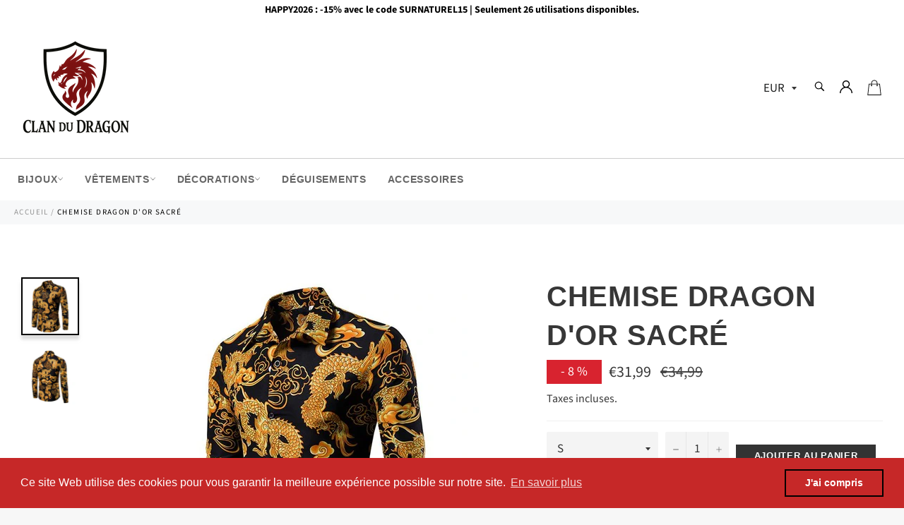

--- FILE ---
content_type: text/html; charset=utf-8
request_url: https://clan-du-dragon.com/products/chemise-dragon-jaune
body_size: 40460
content:

<!doctype html><html class="no-js" lang="fr"><head><meta charset="utf-8"> <meta http-equiv="X-UA-Compatible" content="IE=edge,chrome=1"> <meta name="viewport" content="width=device-width,initial-scale=1"> <meta name="theme-color" content="#ffffff"> <link rel="shortcut icon" href="//clan-du-dragon.com/cdn/shop/files/logo_clan_du_dragon_32x32.png?v=1751120227" type="image/png"><link rel="canonical" href="https://clan-du-dragon.com/products/chemise-dragon-jaune"> <title> Chemise Dragon Jaune | Le Clan du Dragon </title> <meta name="description" content="Le Dragon Jaune, ou d&#39;or, est très rare et d&#39;une puissance absolue. Ne laisse pas fuir cette Chemise sacrée &quot; L’or est le souverain des souverains &quot;."><!-- /snippets/social-meta-tags.liquid --><meta property="og:site_name" content="Le Clan du Dragon"><meta property="og:url" content="https://clan-du-dragon.com/products/chemise-dragon-jaune"><meta property="og:title" content="Chemise Dragon d'Or Sacré"><meta property="og:type" content="product"><meta property="og:description" content="Le Dragon Jaune, ou d&#39;or, est très rare et d&#39;une puissance absolue. Ne laisse pas fuir cette Chemise sacrée &quot; L’or est le souverain des souverains &quot;."> <meta property="og:price:amount" content="31,99"> <meta property="og:price:currency" content="EUR"><meta property="og:image" content="http://clan-du-dragon.com/cdn/shop/products/product-image-1132965252_1200x1200.jpg?v=1575209970"><meta property="og:image" content="http://clan-du-dragon.com/cdn/shop/products/product-image-1132965247_1200x1200.jpg?v=1575209984"><meta property="og:image:secure_url" content="https://clan-du-dragon.com/cdn/shop/products/product-image-1132965252_1200x1200.jpg?v=1575209970"><meta property="og:image:secure_url" content="https://clan-du-dragon.com/cdn/shop/products/product-image-1132965247_1200x1200.jpg?v=1575209984"><meta name="twitter:card" content="summary_large_image"><meta name="twitter:title" content="Chemise Dragon d'Or Sacré"><meta name="twitter:description" content="Le Dragon Jaune, ou d&#39;or, est très rare et d&#39;une puissance absolue. Ne laisse pas fuir cette Chemise sacrée &quot; L’or est le souverain des souverains &quot;."> <script>document.documentElement.className = document.documentElement.className.replace('no-js', 'js');</script> <link rel="stylesheet" href="//clan-du-dragon.com/cdn/shop/t/7/assets/master.scss.css?v=50993449070536153881763231595"> <link rel="stylesheet preload" href="//clan-du-dragon.com/cdn/shop/t/7/assets/theme.scss.css?v=169781088128400342621763231595" as="style" onload="this.onload=null;this.rel='stylesheet'"> <noscript><link rel="stylesheet" href="//clan-du-dragon.com/cdn/shop/t/7/assets/theme.scss.css?v=169781088128400342621763231595"></noscript><script>window.theme = window.theme || {};theme.strings = { stockAvailable: "1 restant", addToCart: "Ajouter au panier", soldOut: "Épuisé", unavailable: "Non disponible", noStockAvailable: "L\u0026#39;article n\u0026#39;a pu être ajouté à votre panier car il n\u0026#39;y en a pas assez en stock.", willNotShipUntil: "Sera expédié après [date]", willBeInStockAfter: "Sera en stock à compter de [date]", totalCartDiscount: "Vous économisez [savings]", addressError: "Vous ne trouvez pas cette adresse", addressNoResults: "Aucun résultat pour cette adresse", addressQueryLimit: "Vous avez dépassé la limite de Google utilisation de l'API. Envisager la mise à niveau à un \u003ca href=\"https:\/\/developers.google.com\/maps\/premium\/usage-limits\"\u003erégime spécial\u003c\/a\u003e.", authError: "Il y avait un problème authentifier votre compte Google Maps API.", slideNumber: "Faire glisser [slide_number], en cours"};var themeInfo = 'le-clan-du-dragon.myshopify.com'; </script> <script> window.theme = window.theme || {}; theme.moneyFormat = "€{{amount_with_comma_separator}}";</script><script>window.performance && window.performance.mark && window.performance.mark('shopify.content_for_header.start');</script><meta id="shopify-digital-wallet" name="shopify-digital-wallet" content="/26908688432/digital_wallets/dialog"><meta name="shopify-checkout-api-token" content="e625c3d7134cc22fc1a2652632a0471a"><meta id="in-context-paypal-metadata" data-shop-id="26908688432" data-venmo-supported="false" data-environment="production" data-locale="fr_FR" data-paypal-v4="true" data-currency="EUR"><link rel="alternate" type="application/json+oembed" href="https://clan-du-dragon.com/products/chemise-dragon-jaune.oembed"><script async="async" src="/checkouts/internal/preloads.js?locale=fr-FR"></script><link rel="preconnect" href="https://shop.app" crossorigin="anonymous"><script async="async" src="https://shop.app/checkouts/internal/preloads.js?locale=fr-FR&shop_id=26908688432" crossorigin="anonymous"></script><script id="apple-pay-shop-capabilities" type="application/json">{"shopId":26908688432,"countryCode":"FR","currencyCode":"EUR","merchantCapabilities":["supports3DS"],"merchantId":"gid:\/\/shopify\/Shop\/26908688432","merchantName":"Le Clan du Dragon","requiredBillingContactFields":["postalAddress","email"],"requiredShippingContactFields":["postalAddress","email"],"shippingType":"shipping","supportedNetworks":["visa","masterCard","amex","maestro"],"total":{"type":"pending","label":"Le Clan du Dragon","amount":"1.00"},"shopifyPaymentsEnabled":true,"supportsSubscriptions":true}</script><script id="shopify-features" type="application/json">{"accessToken":"e625c3d7134cc22fc1a2652632a0471a","betas":["rich-media-storefront-analytics"],"domain":"clan-du-dragon.com","predictiveSearch":true,"shopId":26908688432,"locale":"fr"}</script><script>var Shopify = Shopify || {};Shopify.shop = "le-clan-du-dragon.myshopify.com";Shopify.locale = "fr";Shopify.currency = {"active":"EUR","rate":"1.0"};Shopify.country = "FR";Shopify.theme = {"name":"Billionaire-theme-seo","id":116122943668,"schema_name":"Billionaire Theme","schema_version":"3.3","theme_store_id":null,"role":"main"};Shopify.theme.handle = "null";Shopify.theme.style = {"id":null,"handle":null};Shopify.cdnHost = "clan-du-dragon.com/cdn";Shopify.routes = Shopify.routes || {};Shopify.routes.root = "/";</script><script type="module">!function(o){(o.Shopify=o.Shopify||{}).modules=!0}(window);</script><script>!function(o){function n(){var o=[];function n(){o.push(Array.prototype.slice.apply(arguments))}return n.q=o,n}var t=o.Shopify=o.Shopify||{};t.loadFeatures=n(),t.autoloadFeatures=n()}(window);</script><script> window.ShopifyPay = window.ShopifyPay || {}; window.ShopifyPay.apiHost = "shop.app\/pay"; window.ShopifyPay.redirectState = null;</script><script id="shop-js-analytics" type="application/json">{"pageType":"product"}</script><script defer="defer" async type="module" src="//clan-du-dragon.com/cdn/shopifycloud/shop-js/modules/v2/client.init-shop-cart-sync_BcDpqI9l.fr.esm.js"></script><script defer="defer" async type="module" src="//clan-du-dragon.com/cdn/shopifycloud/shop-js/modules/v2/chunk.common_a1Rf5Dlz.esm.js"></script><script defer="defer" async type="module" src="//clan-du-dragon.com/cdn/shopifycloud/shop-js/modules/v2/chunk.modal_Djra7sW9.esm.js"></script><script type="module"> await import("//clan-du-dragon.com/cdn/shopifycloud/shop-js/modules/v2/client.init-shop-cart-sync_BcDpqI9l.fr.esm.js");await import("//clan-du-dragon.com/cdn/shopifycloud/shop-js/modules/v2/chunk.common_a1Rf5Dlz.esm.js");await import("//clan-du-dragon.com/cdn/shopifycloud/shop-js/modules/v2/chunk.modal_Djra7sW9.esm.js"); window.Shopify.SignInWithShop?.initShopCartSync?.({"fedCMEnabled":true,"windoidEnabled":true});</script><script> window.Shopify = window.Shopify || {}; if (!window.Shopify.featureAssets) window.Shopify.featureAssets = {}; window.Shopify.featureAssets['shop-js'] = {"shop-cart-sync":["modules/v2/client.shop-cart-sync_BLrx53Hf.fr.esm.js","modules/v2/chunk.common_a1Rf5Dlz.esm.js","modules/v2/chunk.modal_Djra7sW9.esm.js"],"init-fed-cm":["modules/v2/client.init-fed-cm_C8SUwJ8U.fr.esm.js","modules/v2/chunk.common_a1Rf5Dlz.esm.js","modules/v2/chunk.modal_Djra7sW9.esm.js"],"shop-cash-offers":["modules/v2/client.shop-cash-offers_BBp_MjBM.fr.esm.js","modules/v2/chunk.common_a1Rf5Dlz.esm.js","modules/v2/chunk.modal_Djra7sW9.esm.js"],"shop-login-button":["modules/v2/client.shop-login-button_Dw6kG_iO.fr.esm.js","modules/v2/chunk.common_a1Rf5Dlz.esm.js","modules/v2/chunk.modal_Djra7sW9.esm.js"],"pay-button":["modules/v2/client.pay-button_BJDaAh68.fr.esm.js","modules/v2/chunk.common_a1Rf5Dlz.esm.js","modules/v2/chunk.modal_Djra7sW9.esm.js"],"shop-button":["modules/v2/client.shop-button_DBWL94V3.fr.esm.js","modules/v2/chunk.common_a1Rf5Dlz.esm.js","modules/v2/chunk.modal_Djra7sW9.esm.js"],"avatar":["modules/v2/client.avatar_BTnouDA3.fr.esm.js"],"init-windoid":["modules/v2/client.init-windoid_77FSIiws.fr.esm.js","modules/v2/chunk.common_a1Rf5Dlz.esm.js","modules/v2/chunk.modal_Djra7sW9.esm.js"],"init-shop-for-new-customer-accounts":["modules/v2/client.init-shop-for-new-customer-accounts_QoC3RJm9.fr.esm.js","modules/v2/client.shop-login-button_Dw6kG_iO.fr.esm.js","modules/v2/chunk.common_a1Rf5Dlz.esm.js","modules/v2/chunk.modal_Djra7sW9.esm.js"],"init-shop-email-lookup-coordinator":["modules/v2/client.init-shop-email-lookup-coordinator_D4ioGzPw.fr.esm.js","modules/v2/chunk.common_a1Rf5Dlz.esm.js","modules/v2/chunk.modal_Djra7sW9.esm.js"],"init-shop-cart-sync":["modules/v2/client.init-shop-cart-sync_BcDpqI9l.fr.esm.js","modules/v2/chunk.common_a1Rf5Dlz.esm.js","modules/v2/chunk.modal_Djra7sW9.esm.js"],"shop-toast-manager":["modules/v2/client.shop-toast-manager_B-eIbpHW.fr.esm.js","modules/v2/chunk.common_a1Rf5Dlz.esm.js","modules/v2/chunk.modal_Djra7sW9.esm.js"],"init-customer-accounts":["modules/v2/client.init-customer-accounts_BcBSUbIK.fr.esm.js","modules/v2/client.shop-login-button_Dw6kG_iO.fr.esm.js","modules/v2/chunk.common_a1Rf5Dlz.esm.js","modules/v2/chunk.modal_Djra7sW9.esm.js"],"init-customer-accounts-sign-up":["modules/v2/client.init-customer-accounts-sign-up_DvG__VHD.fr.esm.js","modules/v2/client.shop-login-button_Dw6kG_iO.fr.esm.js","modules/v2/chunk.common_a1Rf5Dlz.esm.js","modules/v2/chunk.modal_Djra7sW9.esm.js"],"shop-follow-button":["modules/v2/client.shop-follow-button_Dnx6fDH9.fr.esm.js","modules/v2/chunk.common_a1Rf5Dlz.esm.js","modules/v2/chunk.modal_Djra7sW9.esm.js"],"checkout-modal":["modules/v2/client.checkout-modal_BDH3MUqJ.fr.esm.js","modules/v2/chunk.common_a1Rf5Dlz.esm.js","modules/v2/chunk.modal_Djra7sW9.esm.js"],"shop-login":["modules/v2/client.shop-login_CV9Paj8R.fr.esm.js","modules/v2/chunk.common_a1Rf5Dlz.esm.js","modules/v2/chunk.modal_Djra7sW9.esm.js"],"lead-capture":["modules/v2/client.lead-capture_DGQOTB4e.fr.esm.js","modules/v2/chunk.common_a1Rf5Dlz.esm.js","modules/v2/chunk.modal_Djra7sW9.esm.js"],"payment-terms":["modules/v2/client.payment-terms_BQYK7nq4.fr.esm.js","modules/v2/chunk.common_a1Rf5Dlz.esm.js","modules/v2/chunk.modal_Djra7sW9.esm.js"]};</script><script>(function() { var isLoaded = false; function asyncLoad() {if (isLoaded) return;isLoaded = true;var urls = ["https:\/\/loox.io\/widget\/VJZdfcxMH_\/loox.1583942391695.js?shop=le-clan-du-dragon.myshopify.com","https:\/\/cdn.shopify.com\/s\/files\/1\/0269\/0868\/8432\/t\/7\/assets\/booster_eu_cookie_26908688432.js?v=1637832754\u0026shop=le-clan-du-dragon.myshopify.com"];for (var i = 0; i < urls.length; i++) { var s = document.createElement('script'); s.type = 'text/javascript'; s.async = true; s.src = urls[i]; var x = document.getElementsByTagName('script')[0]; x.parentNode.insertBefore(s, x);} }; if(window.attachEvent) {window.attachEvent('onload', asyncLoad); } else {window.addEventListener('load', asyncLoad, false); }})();</script><script id="__st">var __st={"a":26908688432,"offset":3600,"reqid":"45d46b4b-496a-4bf5-aeb9-8dcc4bf99e6e-1769403576","pageurl":"clan-du-dragon.com\/products\/chemise-dragon-jaune","u":"52d5394c0e66","p":"product","rtyp":"product","rid":4109529251888};</script><script>window.ShopifyPaypalV4VisibilityTracking = true;</script><script id="captcha-bootstrap">!function(){'use strict';const t='contact',e='account',n='new_comment',o=[[t,t],['blogs',n],['comments',n],[t,'customer']],c=[[e,'customer_login'],[e,'guest_login'],[e,'recover_customer_password'],[e,'create_customer']],r=t=>t.map((([t,e])=>`form[action*='/${t}']:not([data-nocaptcha='true']) input[name='form_type'][value='${e}']`)).join(','),a=t=>()=>t?[...document.querySelectorAll(t)].map((t=>t.form)):[];function s(){const t=[...o],e=r(t);return a(e)}const i='password',u='form_key',d=['recaptcha-v3-token','g-recaptcha-response','h-captcha-response',i],f=()=>{try{return window.sessionStorage}catch{return}},m='__shopify_v',_=t=>t.elements[u];function p(t,e,n=!1){try{const o=window.sessionStorage,c=JSON.parse(o.getItem(e)),{data:r}=function(t){const{data:e,action:n}=t;return t[m]||n?{data:e,action:n}:{data:t,action:n}}(c);for(const[e,n]of Object.entries(r))t.elements[e]&&(t.elements[e].value=n);n&&o.removeItem(e)}catch(o){console.error('form repopulation failed',{error:o})}}const l='form_type',E='cptcha';function T(t){t.dataset[E]=!0}const w=window,h=w.document,L='Shopify',v='ce_forms',y='captcha';let A=!1;((t,e)=>{const n=(g='f06e6c50-85a8-45c8-87d0-21a2b65856fe',I='https://cdn.shopify.com/shopifycloud/storefront-forms-hcaptcha/ce_storefront_forms_captcha_hcaptcha.v1.5.2.iife.js',D={infoText:'Protégé par hCaptcha',privacyText:'Confidentialité',termsText:'Conditions'},(t,e,n)=>{const o=w[L][v],c=o.bindForm;if(c)return c(t,g,e,D).then(n);var r;o.q.push([[t,g,e,D],n]),r=I,A||(h.body.append(Object.assign(h.createElement('script'),{id:'captcha-provider',async:!0,src:r})),A=!0)});var g,I,D;w[L]=w[L]||{},w[L][v]=w[L][v]||{},w[L][v].q=[],w[L][y]=w[L][y]||{},w[L][y].protect=function(t,e){n(t,void 0,e),T(t)},Object.freeze(w[L][y]),function(t,e,n,w,h,L){const[v,y,A,g]=function(t,e,n){const i=e?o:[],u=t?c:[],d=[...i,...u],f=r(d),m=r(i),_=r(d.filter((([t,e])=>n.includes(e))));return[a(f),a(m),a(_),s()]}(w,h,L),I=t=>{const e=t.target;return e instanceof HTMLFormElement?e:e&&e.form},D=t=>v().includes(t);t.addEventListener('submit',(t=>{const e=I(t);if(!e)return;const n=D(e)&&!e.dataset.hcaptchaBound&&!e.dataset.recaptchaBound,o=_(e),c=g().includes(e)&&(!o||!o.value);(n||c)&&t.preventDefault(),c&&!n&&(function(t){try{if(!f())return;!function(t){const e=f();if(!e)return;const n=_(t);if(!n)return;const o=n.value;o&&e.removeItem(o)}(t);const e=Array.from(Array(32),(()=>Math.random().toString(36)[2])).join('');!function(t,e){_(t)||t.append(Object.assign(document.createElement('input'),{type:'hidden',name:u})),t.elements[u].value=e}(t,e),function(t,e){const n=f();if(!n)return;const o=[...t.querySelectorAll(`input[type='${i}']`)].map((({name:t})=>t)),c=[...d,...o],r={};for(const[a,s]of new FormData(t).entries())c.includes(a)||(r[a]=s);n.setItem(e,JSON.stringify({[m]:1,action:t.action,data:r}))}(t,e)}catch(e){console.error('failed to persist form',e)}}(e),e.submit())}));const S=(t,e)=>{t&&!t.dataset[E]&&(n(t,e.some((e=>e===t))),T(t))};for(const o of['focusin','change'])t.addEventListener(o,(t=>{const e=I(t);D(e)&&S(e,y())}));const B=e.get('form_key'),M=e.get(l),P=B&&M;t.addEventListener('DOMContentLoaded',(()=>{const t=y();if(P)for(const e of t)e.elements[l].value===M&&p(e,B);[...new Set([...A(),...v().filter((t=>'true'===t.dataset.shopifyCaptcha))])].forEach((e=>S(e,t)))}))}(h,new URLSearchParams(w.location.search),n,t,e,['guest_login'])})(!0,!0)}();</script><script integrity="sha256-4kQ18oKyAcykRKYeNunJcIwy7WH5gtpwJnB7kiuLZ1E=" data-source-attribution="shopify.loadfeatures" defer="defer" src="//clan-du-dragon.com/cdn/shopifycloud/storefront/assets/storefront/load_feature-a0a9edcb.js" crossorigin="anonymous"></script><script crossorigin="anonymous" defer="defer" src="//clan-du-dragon.com/cdn/shopifycloud/storefront/assets/shopify_pay/storefront-65b4c6d7.js?v=20250812"></script><script data-source-attribution="shopify.dynamic_checkout.dynamic.init">var Shopify=Shopify||{};Shopify.PaymentButton=Shopify.PaymentButton||{isStorefrontPortableWallets:!0,init:function(){window.Shopify.PaymentButton.init=function(){};var t=document.createElement("script");t.src="https://clan-du-dragon.com/cdn/shopifycloud/portable-wallets/latest/portable-wallets.fr.js",t.type="module",document.head.appendChild(t)}};</script><script data-source-attribution="shopify.dynamic_checkout.buyer_consent"> function portableWalletsHideBuyerConsent(e){var t=document.getElementById("shopify-buyer-consent"),n=document.getElementById("shopify-subscription-policy-button");t&&n&&(t.classList.add("hidden"),t.setAttribute("aria-hidden","true"),n.removeEventListener("click",e))}function portableWalletsShowBuyerConsent(e){var t=document.getElementById("shopify-buyer-consent"),n=document.getElementById("shopify-subscription-policy-button");t&&n&&(t.classList.remove("hidden"),t.removeAttribute("aria-hidden"),n.addEventListener("click",e))}window.Shopify?.PaymentButton&&(window.Shopify.PaymentButton.hideBuyerConsent=portableWalletsHideBuyerConsent,window.Shopify.PaymentButton.showBuyerConsent=portableWalletsShowBuyerConsent);</script><script data-source-attribution="shopify.dynamic_checkout.cart.bootstrap">document.addEventListener("DOMContentLoaded",(function(){function t(){return document.querySelector("shopify-accelerated-checkout-cart, shopify-accelerated-checkout")}if(t())Shopify.PaymentButton.init();else{new MutationObserver((function(e,n){t()&&(Shopify.PaymentButton.init(),n.disconnect())})).observe(document.body,{childList:!0,subtree:!0})}}));</script><link id="shopify-accelerated-checkout-styles" rel="stylesheet" media="screen" href="https://clan-du-dragon.com/cdn/shopifycloud/portable-wallets/latest/accelerated-checkout-backwards-compat.css" crossorigin="anonymous">
<style id="shopify-accelerated-checkout-cart">
        #shopify-buyer-consent {
  margin-top: 1em;
  display: inline-block;
  width: 100%;
}

#shopify-buyer-consent.hidden {
  display: none;
}

#shopify-subscription-policy-button {
  background: none;
  border: none;
  padding: 0;
  text-decoration: underline;
  font-size: inherit;
  cursor: pointer;
}

#shopify-subscription-policy-button::before {
  box-shadow: none;
}

      </style>

<script>window.performance && window.performance.mark && window.performance.mark('shopify.content_for_header.end');</script><script>var loox_global_hash = '1769172619947';</script><style>.loox-reviews-default { max-width: 1200px; margin: 0 auto; }</style> <script type="text/javascript"> //BOOSTER APPS COMMON JS CODE window.BoosterApps = window.BoosterApps || {}; window.BoosterApps.common = window.BoosterApps.common || {}; window.BoosterApps.common.shop = {permanent_domain: 'le-clan-du-dragon.myshopify.com',currency: "EUR",money_format: "€{{amount_with_comma_separator}}",id: 26908688432 };window.BoosterApps.common.template = 'product'; window.BoosterApps.common.cart = {}; window.BoosterApps.common.vapid_public_key = "BJuXCmrtTK335SuczdNVYrGVtP_WXn4jImChm49st7K7z7e8gxSZUKk4DhUpk8j2Xpiw5G4-ylNbMKLlKkUEU98="; window.BoosterApps.global_config = {"asset_urls":{"loy":{"init_js":"https:\/\/cdn.shopify.com\/s\/files\/1\/0194\/1736\/6592\/t\/1\/assets\/ba_loy_init.js?v=1666925963","widget_js":"https:\/\/cdn.shopify.com\/s\/files\/1\/0194\/1736\/6592\/t\/1\/assets\/ba_loy_widget.js?v=1668010072","widget_css":"https:\/\/cdn.shopify.com\/s\/files\/1\/0194\/1736\/6592\/t\/1\/assets\/ba_loy_widget.css?v=1665422194","page_init_js":"https:\/\/cdn.shopify.com\/s\/files\/1\/0194\/1736\/6592\/t\/1\/assets\/ba_loy_page_init.js?v=1665422197","page_widget_js":"https:\/\/cdn.shopify.com\/s\/files\/1\/0194\/1736\/6592\/t\/1\/assets\/ba_loy_page_widget.js?v=1666801471","page_widget_css":"https:\/\/cdn.shopify.com\/s\/files\/1\/0194\/1736\/6592\/t\/1\/assets\/ba_loy_page.css?v=1660306553","page_preview_js":"\/assets\/msg\/loy_page_preview.js"},"rev":{"init_js":"https:\/\/cdn.shopify.com\/s\/files\/1\/0194\/1736\/6592\/t\/1\/assets\/ba_rev_init.js?v=1661914377","widget_js":"https:\/\/cdn.shopify.com\/s\/files\/1\/0194\/1736\/6592\/t\/1\/assets\/ba_rev_widget.js?v=1661914380","modal_js":"https:\/\/cdn.shopify.com\/s\/files\/1\/0194\/1736\/6592\/t\/1\/assets\/ba_rev_modal.js?v=1661914383","widget_css":"https:\/\/cdn.shopify.com\/s\/files\/1\/0194\/1736\/6592\/t\/1\/assets\/ba_rev_widget.css?v=1658336090","modal_css":"https:\/\/cdn.shopify.com\/s\/files\/1\/0194\/1736\/6592\/t\/1\/assets\/ba_rev_modal.css?v=1658336088"},"pu":{"init_js":"https:\/\/cdn.shopify.com\/s\/files\/1\/0194\/1736\/6592\/t\/1\/assets\/ba_pu_init.js?v=1635877170"},"widgets":{"init_js":"https:\/\/cdn.shopify.com\/s\/files\/1\/0194\/1736\/6592\/t\/1\/assets\/ba_widget_init.js?v=1664718511","modal_js":"https:\/\/cdn.shopify.com\/s\/files\/1\/0194\/1736\/6592\/t\/1\/assets\/ba_widget_modal.js?v=1666801442","modal_css":"https:\/\/cdn.shopify.com\/s\/files\/1\/0194\/1736\/6592\/t\/1\/assets\/ba_widget_modal.css?v=1654723622"},"forms":{"init_js":"https:\/\/cdn.shopify.com\/s\/files\/1\/0194\/1736\/6592\/t\/1\/assets\/ba_forms_init.js?v=1665962184","widget_js":"https:\/\/cdn.shopify.com\/s\/files\/1\/0194\/1736\/6592\/t\/1\/assets\/ba_forms_widget.js?v=1665422208","forms_css":"https:\/\/cdn.shopify.com\/s\/files\/1\/0194\/1736\/6592\/t\/1\/assets\/ba_forms.css?v=1654711758"},"global":{"helper_js":"https:\/\/cdn.shopify.com\/s\/files\/1\/0194\/1736\/6592\/t\/1\/assets\/ba_tracking.js?v=1637601969"}},"proxy_paths":{"pop":"\/apps\/ba-pop","app_metrics":"\/apps\/ba-pop\/app_metrics","push_subscription":"\/apps\/ba-pop\/push"},"aat":["cookie","pop"],"pv":false,"sts":false,"bam":false,"base_money_format":"€{{amount_with_comma_separator}}"}; if (window.BoosterApps.common.template == 'product'){ window.BoosterApps.common.product = {id: 4109529251888, price: 3199, handle: "chemise-dragon-jaune", tags: ["Chinois | Japonais"],available: true, title: "Chemise Dragon \u003cbr\u003e d'Or Sacré", variants: [{"id":30205237526576,"title":"S","option1":"S","option2":null,"option3":null,"sku":"29749251-black-1502-c025-p25-m","requires_shipping":true,"taxable":false,"featured_image":{"id":12539385577520,"product_id":4109529251888,"position":1,"created_at":"2019-09-18T18:01:20+02:00","updated_at":"2019-12-01T15:19:30+01:00","alt":"Chemise Dragon Jaune","width":640,"height":640,"src":"\/\/clan-du-dragon.com\/cdn\/shop\/products\/product-image-1132965252.jpg?v=1575209970","variant_ids":[30205237526576,30205237624880,30205237723184,30205237854256,30205237952560,30205238083632]},"available":true,"name":"Chemise Dragon \u003cbr\u003e d'Or Sacré - S","public_title":"S","options":["S"],"price":3199,"weight":0,"compare_at_price":3499,"inventory_management":"shopify","barcode":null,"featured_media":{"alt":"Chemise Dragon Jaune","id":2523091894320,"position":1,"preview_image":{"aspect_ratio":1.0,"height":640,"width":640,"src":"\/\/clan-du-dragon.com\/cdn\/shop\/products\/product-image-1132965252.jpg?v=1575209970"}},"requires_selling_plan":false,"selling_plan_allocations":[]},{"id":30205237723184,"title":"M","option1":"M","option2":null,"option3":null,"sku":"29749251-black-1502-c025-p25-l","requires_shipping":true,"taxable":false,"featured_image":{"id":12539385577520,"product_id":4109529251888,"position":1,"created_at":"2019-09-18T18:01:20+02:00","updated_at":"2019-12-01T15:19:30+01:00","alt":"Chemise Dragon Jaune","width":640,"height":640,"src":"\/\/clan-du-dragon.com\/cdn\/shop\/products\/product-image-1132965252.jpg?v=1575209970","variant_ids":[30205237526576,30205237624880,30205237723184,30205237854256,30205237952560,30205238083632]},"available":true,"name":"Chemise Dragon \u003cbr\u003e d'Or Sacré - M","public_title":"M","options":["M"],"price":3199,"weight":0,"compare_at_price":3499,"inventory_management":"shopify","barcode":null,"featured_media":{"alt":"Chemise Dragon Jaune","id":2523091894320,"position":1,"preview_image":{"aspect_ratio":1.0,"height":640,"width":640,"src":"\/\/clan-du-dragon.com\/cdn\/shop\/products\/product-image-1132965252.jpg?v=1575209970"}},"requires_selling_plan":false,"selling_plan_allocations":[]},{"id":30205237624880,"title":"L","option1":"L","option2":null,"option3":null,"sku":"29749251-black-1502-c025-p25-xl","requires_shipping":true,"taxable":false,"featured_image":{"id":12539385577520,"product_id":4109529251888,"position":1,"created_at":"2019-09-18T18:01:20+02:00","updated_at":"2019-12-01T15:19:30+01:00","alt":"Chemise Dragon Jaune","width":640,"height":640,"src":"\/\/clan-du-dragon.com\/cdn\/shop\/products\/product-image-1132965252.jpg?v=1575209970","variant_ids":[30205237526576,30205237624880,30205237723184,30205237854256,30205237952560,30205238083632]},"available":true,"name":"Chemise Dragon \u003cbr\u003e d'Or Sacré - L","public_title":"L","options":["L"],"price":3199,"weight":0,"compare_at_price":3499,"inventory_management":"shopify","barcode":null,"featured_media":{"alt":"Chemise Dragon Jaune","id":2523091894320,"position":1,"preview_image":{"aspect_ratio":1.0,"height":640,"width":640,"src":"\/\/clan-du-dragon.com\/cdn\/shop\/products\/product-image-1132965252.jpg?v=1575209970"}},"requires_selling_plan":false,"selling_plan_allocations":[]},{"id":30205237952560,"title":"XL","option1":"XL","option2":null,"option3":null,"sku":"29749251-black-1502-c025-p25-xxl","requires_shipping":true,"taxable":false,"featured_image":{"id":12539385577520,"product_id":4109529251888,"position":1,"created_at":"2019-09-18T18:01:20+02:00","updated_at":"2019-12-01T15:19:30+01:00","alt":"Chemise Dragon Jaune","width":640,"height":640,"src":"\/\/clan-du-dragon.com\/cdn\/shop\/products\/product-image-1132965252.jpg?v=1575209970","variant_ids":[30205237526576,30205237624880,30205237723184,30205237854256,30205237952560,30205238083632]},"available":true,"name":"Chemise Dragon \u003cbr\u003e d'Or Sacré - XL","public_title":"XL","options":["XL"],"price":3199,"weight":0,"compare_at_price":3499,"inventory_management":"shopify","barcode":null,"featured_media":{"alt":"Chemise Dragon Jaune","id":2523091894320,"position":1,"preview_image":{"aspect_ratio":1.0,"height":640,"width":640,"src":"\/\/clan-du-dragon.com\/cdn\/shop\/products\/product-image-1132965252.jpg?v=1575209970"}},"requires_selling_plan":false,"selling_plan_allocations":[]},{"id":30205237854256,"title":"XXL","option1":"XXL","option2":null,"option3":null,"sku":"29749251-black-1502-c025-p25-xxxl","requires_shipping":true,"taxable":false,"featured_image":{"id":12539385577520,"product_id":4109529251888,"position":1,"created_at":"2019-09-18T18:01:20+02:00","updated_at":"2019-12-01T15:19:30+01:00","alt":"Chemise Dragon Jaune","width":640,"height":640,"src":"\/\/clan-du-dragon.com\/cdn\/shop\/products\/product-image-1132965252.jpg?v=1575209970","variant_ids":[30205237526576,30205237624880,30205237723184,30205237854256,30205237952560,30205238083632]},"available":true,"name":"Chemise Dragon \u003cbr\u003e d'Or Sacré - XXL","public_title":"XXL","options":["XXL"],"price":3199,"weight":0,"compare_at_price":3499,"inventory_management":"shopify","barcode":null,"featured_media":{"alt":"Chemise Dragon Jaune","id":2523091894320,"position":1,"preview_image":{"aspect_ratio":1.0,"height":640,"width":640,"src":"\/\/clan-du-dragon.com\/cdn\/shop\/products\/product-image-1132965252.jpg?v=1575209970"}},"requires_selling_plan":false,"selling_plan_allocations":[]},{"id":30205238083632,"title":"XXXL","option1":"XXXL","option2":null,"option3":null,"sku":"29749251-black-1502-c025-p25-4xl","requires_shipping":true,"taxable":false,"featured_image":{"id":12539385577520,"product_id":4109529251888,"position":1,"created_at":"2019-09-18T18:01:20+02:00","updated_at":"2019-12-01T15:19:30+01:00","alt":"Chemise Dragon Jaune","width":640,"height":640,"src":"\/\/clan-du-dragon.com\/cdn\/shop\/products\/product-image-1132965252.jpg?v=1575209970","variant_ids":[30205237526576,30205237624880,30205237723184,30205237854256,30205237952560,30205238083632]},"available":true,"name":"Chemise Dragon \u003cbr\u003e d'Or Sacré - XXXL","public_title":"XXXL","options":["XXXL"],"price":3199,"weight":0,"compare_at_price":3499,"inventory_management":"shopify","barcode":null,"featured_media":{"alt":"Chemise Dragon Jaune","id":2523091894320,"position":1,"preview_image":{"aspect_ratio":1.0,"height":640,"width":640,"src":"\/\/clan-du-dragon.com\/cdn\/shop\/products\/product-image-1132965252.jpg?v=1575209970"}},"requires_selling_plan":false,"selling_plan_allocations":[]}] };} window.BoosterApps.widgets_config = {"id":47271,"active":true,"frequency_limit_amount":2,"frequency_limit_time_unit":"days","background_image":{"position":"none","widget_background_preview_url":""},"initial_state":{"body":"Inscris-toi et débloque ta réduction instantanée","title":"Obtiens 5% de réduction sur votre commande","cta_text":"Demande ta réduction","show_email":"true","action_text":"Saving...","footer_text":"Tu t'inscris pour recevoir des communications par courrier électronique et tu peux te désinscrire à tout moment.","dismiss_text":"Non merci.","email_placeholder":"Adresse mail","phone_placeholder":"Phone Number"},"success_state":{"body":"Merci de t'être abonné. Copie ton code de réduction et applique-le à ta prochaine commande.","title":"Remise obtenue 🐉","cta_text":"Poursuivre les achats","cta_action":"dismiss","redirect_url":"","open_url_new_tab":"false"},"closed_state":{"action":"close_widget","font_size":"20","action_text":"GET 10% OFF","display_offset":"300","display_position":"left"},"error_state":{"submit_error":"Désolé, réessaye plus tard","invalid_email":"Saisi une adresse électronique valide !","error_subscribing":"Erreur d'abonnement, réessaye plus tard","already_registered":"Tu es déjà inscrit","invalid_phone_number":"Please enter valid phone number!"},"trigger":{"action":"on_page_exit","delay_in_seconds":"0"},"colors":{"link_color":"#4FC3F7","sticky_bar_bg":"#C62828","cta_font_color":"#fff","body_font_color":"#000","sticky_bar_text":"#fff","background_color":"#fff","error_text_color":"#ff2626","title_font_color":"#000","footer_font_color":"#bbb","dismiss_font_color":"#bbb","cta_background_color":"#000","sticky_coupon_bar_bg":"#286ef8","error_text_background":"","sticky_coupon_bar_text":"#fff"},"sticky_coupon_bar":{"enabled":"false","message":"Don't forget to use your code"},"display_style":{"font":"Arial","size":"regular","align":"center"},"dismissable":true,"has_background":false,"opt_in_channels":["email"],"rules":[],"widget_css":".powered_by_rivo{\n display: block;\n}\n.ba_widget_main_design {\n background: #fff;\n}\n.ba_widget_content{text-align: center}\n.ba_widget_parent{\n font-family: Arial;\n}\n.ba_widget_parent.background{\n}\n.ba_widget_left_content{\n}\n.ba_widget_right_content{\n}\n#ba_widget_cta_button:disabled{\n background: #000cc;\n}\n#ba_widget_cta_button{\n background: #000;\n color: #fff;\n}\n#ba_widget_cta_button:after {\n background: #000e0;\n}\n.ba_initial_state_title, .ba_success_state_title{\n color: #000;\n}\n.ba_initial_state_body, .ba_success_state_body{\n color: #000;\n}\n.ba_initial_state_dismiss_text{\n color: #bbb;\n}\n.ba_initial_state_footer_text, .ba_initial_state_sms_agreement{\n color: #bbb;\n}\n.ba_widget_error{\n color: #ff2626;\n background: ;\n}\n.ba_link_color{\n color: #4FC3F7;\n}\n","custom_css":null,"logo":"https:\/\/activestorage-public.s3.us-west-2.amazonaws.com\/r695kc4kjl2bkhul0lwd3ucr8dvi"};</script><script type="text/javascript">//Global snippet for Booster Apps //this is updated automatically - do not edit manually. function loadScript(src, defer, done) {var js = document.createElement('script');js.src = src;js.defer = defer;js.onload = function(){done();};js.onerror = function(){ done(new Error('Failed to load script ' + src));};document.head.appendChild(js); } function browserSupportsAllFeatures() {return window.Promise && window.fetch && window.Symbol; } if (browserSupportsAllFeatures()) {main(); } else {loadScript('https://polyfill-fastly.net/v3/polyfill.min.js?features=Promise,fetch', true, main); } function loadAppScripts(){ loadScript(window.BoosterApps.global_config.asset_urls.widgets.init_js, true, function(){}); } function main(err) {//isolate the scopeloadScript(window.BoosterApps.global_config.asset_urls.global.helper_js, false, loadAppScripts); }</script><script src="https://cdn.shopify.com/extensions/8d2c31d3-a828-4daf-820f-80b7f8e01c39/nova-eu-cookie-bar-gdpr-4/assets/nova-cookie-app-embed.js" type="text/javascript" defer="defer"></script>
<link href="https://cdn.shopify.com/extensions/8d2c31d3-a828-4daf-820f-80b7f8e01c39/nova-eu-cookie-bar-gdpr-4/assets/nova-cookie.css" rel="stylesheet" type="text/css" media="all">
<link href="https://monorail-edge.shopifysvc.com" rel="dns-prefetch">
<script>(function(){if ("sendBeacon" in navigator && "performance" in window) {try {var session_token_from_headers = performance.getEntriesByType('navigation')[0].serverTiming.find(x => x.name == '_s').description;} catch {var session_token_from_headers = undefined;}var session_cookie_matches = document.cookie.match(/_shopify_s=([^;]*)/);var session_token_from_cookie = session_cookie_matches && session_cookie_matches.length === 2 ? session_cookie_matches[1] : "";var session_token = session_token_from_headers || session_token_from_cookie || "";function handle_abandonment_event(e) {var entries = performance.getEntries().filter(function(entry) {return /monorail-edge.shopifysvc.com/.test(entry.name);});if (!window.abandonment_tracked && entries.length === 0) {window.abandonment_tracked = true;var currentMs = Date.now();var navigation_start = performance.timing.navigationStart;var payload = {shop_id: 26908688432,url: window.location.href,navigation_start,duration: currentMs - navigation_start,session_token,page_type: "product"};window.navigator.sendBeacon("https://monorail-edge.shopifysvc.com/v1/produce", JSON.stringify({schema_id: "online_store_buyer_site_abandonment/1.1",payload: payload,metadata: {event_created_at_ms: currentMs,event_sent_at_ms: currentMs}}));}}window.addEventListener('pagehide', handle_abandonment_event);}}());</script>
<script id="web-pixels-manager-setup">(function e(e,d,r,n,o){if(void 0===o&&(o={}),!Boolean(null===(a=null===(i=window.Shopify)||void 0===i?void 0:i.analytics)||void 0===a?void 0:a.replayQueue)){var i,a;window.Shopify=window.Shopify||{};var t=window.Shopify;t.analytics=t.analytics||{};var s=t.analytics;s.replayQueue=[],s.publish=function(e,d,r){return s.replayQueue.push([e,d,r]),!0};try{self.performance.mark("wpm:start")}catch(e){}var l=function(){var e={modern:/Edge?\/(1{2}[4-9]|1[2-9]\d|[2-9]\d{2}|\d{4,})\.\d+(\.\d+|)|Firefox\/(1{2}[4-9]|1[2-9]\d|[2-9]\d{2}|\d{4,})\.\d+(\.\d+|)|Chrom(ium|e)\/(9{2}|\d{3,})\.\d+(\.\d+|)|(Maci|X1{2}).+ Version\/(15\.\d+|(1[6-9]|[2-9]\d|\d{3,})\.\d+)([,.]\d+|)( \(\w+\)|)( Mobile\/\w+|) Safari\/|Chrome.+OPR\/(9{2}|\d{3,})\.\d+\.\d+|(CPU[ +]OS|iPhone[ +]OS|CPU[ +]iPhone|CPU IPhone OS|CPU iPad OS)[ +]+(15[._]\d+|(1[6-9]|[2-9]\d|\d{3,})[._]\d+)([._]\d+|)|Android:?[ /-](13[3-9]|1[4-9]\d|[2-9]\d{2}|\d{4,})(\.\d+|)(\.\d+|)|Android.+Firefox\/(13[5-9]|1[4-9]\d|[2-9]\d{2}|\d{4,})\.\d+(\.\d+|)|Android.+Chrom(ium|e)\/(13[3-9]|1[4-9]\d|[2-9]\d{2}|\d{4,})\.\d+(\.\d+|)|SamsungBrowser\/([2-9]\d|\d{3,})\.\d+/,legacy:/Edge?\/(1[6-9]|[2-9]\d|\d{3,})\.\d+(\.\d+|)|Firefox\/(5[4-9]|[6-9]\d|\d{3,})\.\d+(\.\d+|)|Chrom(ium|e)\/(5[1-9]|[6-9]\d|\d{3,})\.\d+(\.\d+|)([\d.]+$|.*Safari\/(?![\d.]+ Edge\/[\d.]+$))|(Maci|X1{2}).+ Version\/(10\.\d+|(1[1-9]|[2-9]\d|\d{3,})\.\d+)([,.]\d+|)( \(\w+\)|)( Mobile\/\w+|) Safari\/|Chrome.+OPR\/(3[89]|[4-9]\d|\d{3,})\.\d+\.\d+|(CPU[ +]OS|iPhone[ +]OS|CPU[ +]iPhone|CPU IPhone OS|CPU iPad OS)[ +]+(10[._]\d+|(1[1-9]|[2-9]\d|\d{3,})[._]\d+)([._]\d+|)|Android:?[ /-](13[3-9]|1[4-9]\d|[2-9]\d{2}|\d{4,})(\.\d+|)(\.\d+|)|Mobile Safari.+OPR\/([89]\d|\d{3,})\.\d+\.\d+|Android.+Firefox\/(13[5-9]|1[4-9]\d|[2-9]\d{2}|\d{4,})\.\d+(\.\d+|)|Android.+Chrom(ium|e)\/(13[3-9]|1[4-9]\d|[2-9]\d{2}|\d{4,})\.\d+(\.\d+|)|Android.+(UC? ?Browser|UCWEB|U3)[ /]?(15\.([5-9]|\d{2,})|(1[6-9]|[2-9]\d|\d{3,})\.\d+)\.\d+|SamsungBrowser\/(5\.\d+|([6-9]|\d{2,})\.\d+)|Android.+MQ{2}Browser\/(14(\.(9|\d{2,})|)|(1[5-9]|[2-9]\d|\d{3,})(\.\d+|))(\.\d+|)|K[Aa][Ii]OS\/(3\.\d+|([4-9]|\d{2,})\.\d+)(\.\d+|)/},d=e.modern,r=e.legacy,n=navigator.userAgent;return n.match(d)?"modern":n.match(r)?"legacy":"unknown"}(),u="modern"===l?"modern":"legacy",c=(null!=n?n:{modern:"",legacy:""})[u],f=function(e){return[e.baseUrl,"/wpm","/b",e.hashVersion,"modern"===e.buildTarget?"m":"l",".js"].join("")}({baseUrl:d,hashVersion:r,buildTarget:u}),m=function(e){var d=e.version,r=e.bundleTarget,n=e.surface,o=e.pageUrl,i=e.monorailEndpoint;return{emit:function(e){var a=e.status,t=e.errorMsg,s=(new Date).getTime(),l=JSON.stringify({metadata:{event_sent_at_ms:s},events:[{schema_id:"web_pixels_manager_load/3.1",payload:{version:d,bundle_target:r,page_url:o,status:a,surface:n,error_msg:t},metadata:{event_created_at_ms:s}}]});if(!i)return console&&console.warn&&console.warn("[Web Pixels Manager] No Monorail endpoint provided, skipping logging."),!1;try{return self.navigator.sendBeacon.bind(self.navigator)(i,l)}catch(e){}var u=new XMLHttpRequest;try{return u.open("POST",i,!0),u.setRequestHeader("Content-Type","text/plain"),u.send(l),!0}catch(e){return console&&console.warn&&console.warn("[Web Pixels Manager] Got an unhandled error while logging to Monorail."),!1}}}}({version:r,bundleTarget:l,surface:e.surface,pageUrl:self.location.href,monorailEndpoint:e.monorailEndpoint});try{o.browserTarget=l,function(e){var d=e.src,r=e.async,n=void 0===r||r,o=e.onload,i=e.onerror,a=e.sri,t=e.scriptDataAttributes,s=void 0===t?{}:t,l=document.createElement("script"),u=document.querySelector("head"),c=document.querySelector("body");if(l.async=n,l.src=d,a&&(l.integrity=a,l.crossOrigin="anonymous"),s)for(var f in s)if(Object.prototype.hasOwnProperty.call(s,f))try{l.dataset[f]=s[f]}catch(e){}if(o&&l.addEventListener("load",o),i&&l.addEventListener("error",i),u)u.appendChild(l);else{if(!c)throw new Error("Did not find a head or body element to append the script");c.appendChild(l)}}({src:f,async:!0,onload:function(){if(!function(){var e,d;return Boolean(null===(d=null===(e=window.Shopify)||void 0===e?void 0:e.analytics)||void 0===d?void 0:d.initialized)}()){var d=window.webPixelsManager.init(e)||void 0;if(d){var r=window.Shopify.analytics;r.replayQueue.forEach((function(e){var r=e[0],n=e[1],o=e[2];d.publishCustomEvent(r,n,o)})),r.replayQueue=[],r.publish=d.publishCustomEvent,r.visitor=d.visitor,r.initialized=!0}}},onerror:function(){return m.emit({status:"failed",errorMsg:"".concat(f," has failed to load")})},sri:function(e){var d=/^sha384-[A-Za-z0-9+/=]+$/;return"string"==typeof e&&d.test(e)}(c)?c:"",scriptDataAttributes:o}),m.emit({status:"loading"})}catch(e){m.emit({status:"failed",errorMsg:(null==e?void 0:e.message)||"Unknown error"})}}})({shopId: 26908688432,storefrontBaseUrl: "https://clan-du-dragon.com",extensionsBaseUrl: "https://extensions.shopifycdn.com/cdn/shopifycloud/web-pixels-manager",monorailEndpoint: "https://monorail-edge.shopifysvc.com/unstable/produce_batch",surface: "storefront-renderer",enabledBetaFlags: ["2dca8a86"],webPixelsConfigList: [{"id":"164823382","configuration":"{\"tagID\":\"2614355175739\"}","eventPayloadVersion":"v1","runtimeContext":"STRICT","scriptVersion":"18031546ee651571ed29edbe71a3550b","type":"APP","apiClientId":3009811,"privacyPurposes":["ANALYTICS","MARKETING","SALE_OF_DATA"],"dataSharingAdjustments":{"protectedCustomerApprovalScopes":["read_customer_address","read_customer_email","read_customer_name","read_customer_personal_data","read_customer_phone"]}},{"id":"173834582","eventPayloadVersion":"v1","runtimeContext":"LAX","scriptVersion":"1","type":"CUSTOM","privacyPurposes":["ANALYTICS"],"name":"Google Analytics tag (migrated)"},{"id":"shopify-app-pixel","configuration":"{}","eventPayloadVersion":"v1","runtimeContext":"STRICT","scriptVersion":"0450","apiClientId":"shopify-pixel","type":"APP","privacyPurposes":["ANALYTICS","MARKETING"]},{"id":"shopify-custom-pixel","eventPayloadVersion":"v1","runtimeContext":"LAX","scriptVersion":"0450","apiClientId":"shopify-pixel","type":"CUSTOM","privacyPurposes":["ANALYTICS","MARKETING"]}],isMerchantRequest: false,initData: {"shop":{"name":"Le Clan du Dragon","paymentSettings":{"currencyCode":"EUR"},"myshopifyDomain":"le-clan-du-dragon.myshopify.com","countryCode":"FR","storefrontUrl":"https:\/\/clan-du-dragon.com"},"customer":null,"cart":null,"checkout":null,"productVariants":[{"price":{"amount":31.99,"currencyCode":"EUR"},"product":{"title":"Chemise Dragon \u003cbr\u003e d'Or Sacré","vendor":"Le Clan du Dragon","id":"4109529251888","untranslatedTitle":"Chemise Dragon \u003cbr\u003e d'Or Sacré","url":"\/products\/chemise-dragon-jaune","type":"Chemise"},"id":"30205237526576","image":{"src":"\/\/clan-du-dragon.com\/cdn\/shop\/products\/product-image-1132965252.jpg?v=1575209970"},"sku":"29749251-black-1502-c025-p25-m","title":"S","untranslatedTitle":"S"},{"price":{"amount":31.99,"currencyCode":"EUR"},"product":{"title":"Chemise Dragon \u003cbr\u003e d'Or Sacré","vendor":"Le Clan du Dragon","id":"4109529251888","untranslatedTitle":"Chemise Dragon \u003cbr\u003e d'Or Sacré","url":"\/products\/chemise-dragon-jaune","type":"Chemise"},"id":"30205237723184","image":{"src":"\/\/clan-du-dragon.com\/cdn\/shop\/products\/product-image-1132965252.jpg?v=1575209970"},"sku":"29749251-black-1502-c025-p25-l","title":"M","untranslatedTitle":"M"},{"price":{"amount":31.99,"currencyCode":"EUR"},"product":{"title":"Chemise Dragon \u003cbr\u003e d'Or Sacré","vendor":"Le Clan du Dragon","id":"4109529251888","untranslatedTitle":"Chemise Dragon \u003cbr\u003e d'Or Sacré","url":"\/products\/chemise-dragon-jaune","type":"Chemise"},"id":"30205237624880","image":{"src":"\/\/clan-du-dragon.com\/cdn\/shop\/products\/product-image-1132965252.jpg?v=1575209970"},"sku":"29749251-black-1502-c025-p25-xl","title":"L","untranslatedTitle":"L"},{"price":{"amount":31.99,"currencyCode":"EUR"},"product":{"title":"Chemise Dragon \u003cbr\u003e d'Or Sacré","vendor":"Le Clan du Dragon","id":"4109529251888","untranslatedTitle":"Chemise Dragon \u003cbr\u003e d'Or Sacré","url":"\/products\/chemise-dragon-jaune","type":"Chemise"},"id":"30205237952560","image":{"src":"\/\/clan-du-dragon.com\/cdn\/shop\/products\/product-image-1132965252.jpg?v=1575209970"},"sku":"29749251-black-1502-c025-p25-xxl","title":"XL","untranslatedTitle":"XL"},{"price":{"amount":31.99,"currencyCode":"EUR"},"product":{"title":"Chemise Dragon \u003cbr\u003e d'Or Sacré","vendor":"Le Clan du Dragon","id":"4109529251888","untranslatedTitle":"Chemise Dragon \u003cbr\u003e d'Or Sacré","url":"\/products\/chemise-dragon-jaune","type":"Chemise"},"id":"30205237854256","image":{"src":"\/\/clan-du-dragon.com\/cdn\/shop\/products\/product-image-1132965252.jpg?v=1575209970"},"sku":"29749251-black-1502-c025-p25-xxxl","title":"XXL","untranslatedTitle":"XXL"},{"price":{"amount":31.99,"currencyCode":"EUR"},"product":{"title":"Chemise Dragon \u003cbr\u003e d'Or Sacré","vendor":"Le Clan du Dragon","id":"4109529251888","untranslatedTitle":"Chemise Dragon \u003cbr\u003e d'Or Sacré","url":"\/products\/chemise-dragon-jaune","type":"Chemise"},"id":"30205238083632","image":{"src":"\/\/clan-du-dragon.com\/cdn\/shop\/products\/product-image-1132965252.jpg?v=1575209970"},"sku":"29749251-black-1502-c025-p25-4xl","title":"XXXL","untranslatedTitle":"XXXL"}],"purchasingCompany":null},},"https://clan-du-dragon.com/cdn","fcfee988w5aeb613cpc8e4bc33m6693e112",{"modern":"","legacy":""},{"shopId":"26908688432","storefrontBaseUrl":"https:\/\/clan-du-dragon.com","extensionBaseUrl":"https:\/\/extensions.shopifycdn.com\/cdn\/shopifycloud\/web-pixels-manager","surface":"storefront-renderer","enabledBetaFlags":"[\"2dca8a86\"]","isMerchantRequest":"false","hashVersion":"fcfee988w5aeb613cpc8e4bc33m6693e112","publish":"custom","events":"[[\"page_viewed\",{}],[\"product_viewed\",{\"productVariant\":{\"price\":{\"amount\":31.99,\"currencyCode\":\"EUR\"},\"product\":{\"title\":\"Chemise Dragon \u003cbr\u003e d'Or Sacré\",\"vendor\":\"Le Clan du Dragon\",\"id\":\"4109529251888\",\"untranslatedTitle\":\"Chemise Dragon \u003cbr\u003e d'Or Sacré\",\"url\":\"\/products\/chemise-dragon-jaune\",\"type\":\"Chemise\"},\"id\":\"30205237526576\",\"image\":{\"src\":\"\/\/clan-du-dragon.com\/cdn\/shop\/products\/product-image-1132965252.jpg?v=1575209970\"},\"sku\":\"29749251-black-1502-c025-p25-m\",\"title\":\"S\",\"untranslatedTitle\":\"S\"}}]]"});</script><script>
  window.ShopifyAnalytics = window.ShopifyAnalytics || {};
  window.ShopifyAnalytics.meta = window.ShopifyAnalytics.meta || {};
  window.ShopifyAnalytics.meta.currency = 'EUR';
  var meta = {"product":{"id":4109529251888,"gid":"gid:\/\/shopify\/Product\/4109529251888","vendor":"Le Clan du Dragon","type":"Chemise","handle":"chemise-dragon-jaune","variants":[{"id":30205237526576,"price":3199,"name":"Chemise Dragon \u003cbr\u003e d'Or Sacré - S","public_title":"S","sku":"29749251-black-1502-c025-p25-m"},{"id":30205237723184,"price":3199,"name":"Chemise Dragon \u003cbr\u003e d'Or Sacré - M","public_title":"M","sku":"29749251-black-1502-c025-p25-l"},{"id":30205237624880,"price":3199,"name":"Chemise Dragon \u003cbr\u003e d'Or Sacré - L","public_title":"L","sku":"29749251-black-1502-c025-p25-xl"},{"id":30205237952560,"price":3199,"name":"Chemise Dragon \u003cbr\u003e d'Or Sacré - XL","public_title":"XL","sku":"29749251-black-1502-c025-p25-xxl"},{"id":30205237854256,"price":3199,"name":"Chemise Dragon \u003cbr\u003e d'Or Sacré - XXL","public_title":"XXL","sku":"29749251-black-1502-c025-p25-xxxl"},{"id":30205238083632,"price":3199,"name":"Chemise Dragon \u003cbr\u003e d'Or Sacré - XXXL","public_title":"XXXL","sku":"29749251-black-1502-c025-p25-4xl"}],"remote":false},"page":{"pageType":"product","resourceType":"product","resourceId":4109529251888,"requestId":"45d46b4b-496a-4bf5-aeb9-8dcc4bf99e6e-1769403576"}};
  for (var attr in meta) {
    window.ShopifyAnalytics.meta[attr] = meta[attr];
  }
</script>
<script class="analytics">
  (function () {
    var customDocumentWrite = function(content) {
      var jquery = null;

      if (window.jQuery) {
        jquery = window.jQuery;
      } else if (window.Checkout && window.Checkout.$) {
        jquery = window.Checkout.$;
      }

      if (jquery) {
        jquery('body').append(content);
      }
    };

    var hasLoggedConversion = function(token) {
      if (token) {
        return document.cookie.indexOf('loggedConversion=' + token) !== -1;
      }
      return false;
    }

    var setCookieIfConversion = function(token) {
      if (token) {
        var twoMonthsFromNow = new Date(Date.now());
        twoMonthsFromNow.setMonth(twoMonthsFromNow.getMonth() + 2);

        document.cookie = 'loggedConversion=' + token + '; expires=' + twoMonthsFromNow;
      }
    }

    var trekkie = window.ShopifyAnalytics.lib = window.trekkie = window.trekkie || [];
    if (trekkie.integrations) {
      return;
    }
    trekkie.methods = [
      'identify',
      'page',
      'ready',
      'track',
      'trackForm',
      'trackLink'
    ];
    trekkie.factory = function(method) {
      return function() {
        var args = Array.prototype.slice.call(arguments);
        args.unshift(method);
        trekkie.push(args);
        return trekkie;
      };
    };
    for (var i = 0; i < trekkie.methods.length; i++) {
      var key = trekkie.methods[i];
      trekkie[key] = trekkie.factory(key);
    }
    trekkie.load = function(config) {
      trekkie.config = config || {};
      trekkie.config.initialDocumentCookie = document.cookie;
      var first = document.getElementsByTagName('script')[0];
      var script = document.createElement('script');
      script.type = 'text/javascript';
      script.onerror = function(e) {
        var scriptFallback = document.createElement('script');
        scriptFallback.type = 'text/javascript';
        scriptFallback.onerror = function(error) {
                var Monorail = {
      produce: function produce(monorailDomain, schemaId, payload) {
        var currentMs = new Date().getTime();
        var event = {
          schema_id: schemaId,
          payload: payload,
          metadata: {
            event_created_at_ms: currentMs,
            event_sent_at_ms: currentMs
          }
        };
        return Monorail.sendRequest("https://" + monorailDomain + "/v1/produce", JSON.stringify(event));
      },
      sendRequest: function sendRequest(endpointUrl, payload) {
        // Try the sendBeacon API
        if (window && window.navigator && typeof window.navigator.sendBeacon === 'function' && typeof window.Blob === 'function' && !Monorail.isIos12()) {
          var blobData = new window.Blob([payload], {
            type: 'text/plain'
          });

          if (window.navigator.sendBeacon(endpointUrl, blobData)) {
            return true;
          } // sendBeacon was not successful

        } // XHR beacon

        var xhr = new XMLHttpRequest();

        try {
          xhr.open('POST', endpointUrl);
          xhr.setRequestHeader('Content-Type', 'text/plain');
          xhr.send(payload);
        } catch (e) {
          console.log(e);
        }

        return false;
      },
      isIos12: function isIos12() {
        return window.navigator.userAgent.lastIndexOf('iPhone; CPU iPhone OS 12_') !== -1 || window.navigator.userAgent.lastIndexOf('iPad; CPU OS 12_') !== -1;
      }
    };
    Monorail.produce('monorail-edge.shopifysvc.com',
      'trekkie_storefront_load_errors/1.1',
      {shop_id: 26908688432,
      theme_id: 116122943668,
      app_name: "storefront",
      context_url: window.location.href,
      source_url: "//clan-du-dragon.com/cdn/s/trekkie.storefront.8d95595f799fbf7e1d32231b9a28fd43b70c67d3.min.js"});

        };
        scriptFallback.async = true;
        scriptFallback.src = '//clan-du-dragon.com/cdn/s/trekkie.storefront.8d95595f799fbf7e1d32231b9a28fd43b70c67d3.min.js';
        first.parentNode.insertBefore(scriptFallback, first);
      };
      script.async = true;
      script.src = '//clan-du-dragon.com/cdn/s/trekkie.storefront.8d95595f799fbf7e1d32231b9a28fd43b70c67d3.min.js';
      first.parentNode.insertBefore(script, first);
    };
    trekkie.load(
      {"Trekkie":{"appName":"storefront","development":false,"defaultAttributes":{"shopId":26908688432,"isMerchantRequest":null,"themeId":116122943668,"themeCityHash":"7202871267277450134","contentLanguage":"fr","currency":"EUR","eventMetadataId":"c2033b19-83b5-4534-8480-1d2b3bf62ac9"},"isServerSideCookieWritingEnabled":true,"monorailRegion":"shop_domain","enabledBetaFlags":["65f19447"]},"Session Attribution":{},"S2S":{"facebookCapiEnabled":false,"source":"trekkie-storefront-renderer","apiClientId":580111}}
    );

    var loaded = false;
    trekkie.ready(function() {
      if (loaded) return;
      loaded = true;

      window.ShopifyAnalytics.lib = window.trekkie;

      var originalDocumentWrite = document.write;
      document.write = customDocumentWrite;
      try { window.ShopifyAnalytics.merchantGoogleAnalytics.call(this); } catch(error) {};
      document.write = originalDocumentWrite;

      window.ShopifyAnalytics.lib.page(null,{"pageType":"product","resourceType":"product","resourceId":4109529251888,"requestId":"45d46b4b-496a-4bf5-aeb9-8dcc4bf99e6e-1769403576","shopifyEmitted":true});

      var match = window.location.pathname.match(/checkouts\/(.+)\/(thank_you|post_purchase)/)
      var token = match? match[1]: undefined;
      if (!hasLoggedConversion(token)) {
        setCookieIfConversion(token);
        window.ShopifyAnalytics.lib.track("Viewed Product",{"currency":"EUR","variantId":30205237526576,"productId":4109529251888,"productGid":"gid:\/\/shopify\/Product\/4109529251888","name":"Chemise Dragon \u003cbr\u003e d'Or Sacré - S","price":"31.99","sku":"29749251-black-1502-c025-p25-m","brand":"Le Clan du Dragon","variant":"S","category":"Chemise","nonInteraction":true,"remote":false},undefined,undefined,{"shopifyEmitted":true});
      window.ShopifyAnalytics.lib.track("monorail:\/\/trekkie_storefront_viewed_product\/1.1",{"currency":"EUR","variantId":30205237526576,"productId":4109529251888,"productGid":"gid:\/\/shopify\/Product\/4109529251888","name":"Chemise Dragon \u003cbr\u003e d'Or Sacré - S","price":"31.99","sku":"29749251-black-1502-c025-p25-m","brand":"Le Clan du Dragon","variant":"S","category":"Chemise","nonInteraction":true,"remote":false,"referer":"https:\/\/clan-du-dragon.com\/products\/chemise-dragon-jaune"});
      }
    });


        var eventsListenerScript = document.createElement('script');
        eventsListenerScript.async = true;
        eventsListenerScript.src = "//clan-du-dragon.com/cdn/shopifycloud/storefront/assets/shop_events_listener-3da45d37.js";
        document.getElementsByTagName('head')[0].appendChild(eventsListenerScript);

})();</script>
  <script>
  if (!window.ga || (window.ga && typeof window.ga !== 'function')) {
    window.ga = function ga() {
      (window.ga.q = window.ga.q || []).push(arguments);
      if (window.Shopify && window.Shopify.analytics && typeof window.Shopify.analytics.publish === 'function') {
        window.Shopify.analytics.publish("ga_stub_called", {}, {sendTo: "google_osp_migration"});
      }
      console.error("Shopify's Google Analytics stub called with:", Array.from(arguments), "\nSee https://help.shopify.com/manual/promoting-marketing/pixels/pixel-migration#google for more information.");
    };
    if (window.Shopify && window.Shopify.analytics && typeof window.Shopify.analytics.publish === 'function') {
      window.Shopify.analytics.publish("ga_stub_initialized", {}, {sendTo: "google_osp_migration"});
    }
  }
</script>
<script
  defer
  src="https://clan-du-dragon.com/cdn/shopifycloud/perf-kit/shopify-perf-kit-3.0.4.min.js"
  data-application="storefront-renderer"
  data-shop-id="26908688432"
  data-render-region="gcp-us-east1"
  data-page-type="product"
  data-theme-instance-id="116122943668"
  data-theme-name="Billionaire Theme"
  data-theme-version="3.3"
  data-monorail-region="shop_domain"
  data-resource-timing-sampling-rate="10"
  data-shs="true"
  data-shs-beacon="true"
  data-shs-export-with-fetch="true"
  data-shs-logs-sample-rate="1"
  data-shs-beacon-endpoint="https://clan-du-dragon.com/api/collect"
></script>
</head> <script src="https://code.jquery.com/jquery-2.2.4.min.js" integrity="sha256-BbhdlvQf/xTY9gja0Dq3HiwQF8LaCRTXxZKRutelT44=" crossorigin="anonymous"></script> <body class="template-product"><input type="hidden" id="shop-currency" value="EUR"> <input type="hidden" id="shop-with-currency-format" value=""€{{amount_with_comma_separator}} EUR""> <input type="hidden" id="shop-money-format" value=""€{{amount_with_comma_separator}}""> <a class="in-page-link visually-hidden skip-link" href="#MainContent">Passer au contenu </a> <div id="shopify-section-header" class="shopify-section"><style>.site-header__logo img { max-width: 155px;}.site-nav__link { padding: 20px 15px;} @media (max-width: 750px) { .page-container { padding-top: 85px!important; } }</style><div id="NavDrawer" class="drawer drawer--left"> <div class="drawer__inner"><form action="/search" method="get" class="drawer__search" role="search"> <input type="search" name="q" placeholder="Recherche" aria-label="Recherche" class="drawer__search-input"> <button type="submit" class="text-link drawer__search-submit"><svg aria-hidden="true" focusable="false" role="presentation" class="icon icon-search" viewBox="0 0 32 32"><path fill="#444" d="M21.839 18.771a10.012 10.012 0 0 0 1.57-5.39c0-5.548-4.493-10.048-10.034-10.048-5.548 0-10.041 4.499-10.041 10.048s4.493 10.048 10.034 10.048c2.012 0 3.886-.594 5.456-1.61l.455-.317 7.165 7.165 2.223-2.263-7.158-7.165.33-.468zM18.995 7.767c1.498 1.498 2.322 3.49 2.322 5.608s-.825 4.11-2.322 5.608c-1.498 1.498-3.49 2.322-5.608 2.322s-4.11-.825-5.608-2.322c-1.498-1.498-2.322-3.49-2.322-5.608s.825-4.11 2.322-5.608c1.498-1.498 3.49-2.322 5.608-2.322s4.11.825 5.608 2.322z"/></svg><span class="icon__fallback-text">Recherche</span> </button></form><ul class="drawer__nav"><li class="drawer__nav-item"> <a href="" class="extra-menu-mobile-link drawer__nav-link drawer__nav-link--top-level" ><div class="extra-menu-mobile-img">  <div class="extra-menu-mobile-img-round"><img src="//clan-du-dragon.com/cdn/shopifycloud/storefront/assets/no-image-100-2a702f30_100x100.gif" alt="" class="extra-menu-mobile"> </div></div><div class="extra-menu-mobile-title"> Titre</div> </a></li> <li class="drawer__nav-item"><div class="drawer__nav-has-sublist"> <a href="#"class="drawer__nav-link drawer__nav-link--top-level drawer__nav-link--split"id="DrawerLabel-bijoux" >Bijoux </a> <button type="button" aria-controls="DrawerLinklist-bijoux" class="text-link drawer__nav-toggle-btn drawer__meganav-toggle" aria-label="Bijoux Menu" aria-expanded="false"><span class="drawer__nav-toggle--open"> <svg aria-hidden="true" focusable="false" role="presentation" class="icon icon-arrow-right" viewBox="0 0 32 32"><path fill="#444" d="M7.667 3.795l1.797-1.684L24.334 16 9.464 29.889l-1.797-1.675L20.731 16z"/></svg></span><span class="drawer__nav-toggle--close"> <svg aria-hidden="true" focusable="false" role="presentation" class="icon icon-arrow-down" viewBox="0 0 32 32"><path fill="#444" d="M26.984 8.5l1.516 1.617L16 23.5 3.5 10.117 5.008 8.5 16 20.258z"/></svg></span> </button></div><div class="meganav meganav--drawer" id="DrawerLinklist-bijoux" aria-labelledby="DrawerLabel-bijoux" role="navigation"> <ul class="meganav__nav"><div class="grid grid--no-gutters meganav__scroller meganav__scroller--has-list"> <div class="grid__item meganav__list"> <li class="drawer__nav-item"> <a href="/collections/bijoux-dragon" class="drawer__nav-link meganav__link" >Tout </a> </li> <li class="drawer__nav-item"> <a href="/collections/bague-dragon" class="drawer__nav-link meganav__link" >Bagues </a> </li> <li class="drawer__nav-item"> <a href="/collections/collier-dragon" class="drawer__nav-link meganav__link" >Colliers </a> </li> <li class="drawer__nav-item"> <a href="/collections/bracelet-dragon" class="drawer__nav-link meganav__link" >Bracelets </a> </li> <li class="drawer__nav-item"> <a href="/collections/boucles-doreille-dragon" class="drawer__nav-link meganav__link" >Boucles d&#39;oreilles </a> </li> </div></div> </ul></div> </li> <li class="drawer__nav-item"><div class="drawer__nav-has-sublist"> <a href="#"class="drawer__nav-link drawer__nav-link--top-level drawer__nav-link--split"id="DrawerLabel-vetements" >Vêtements </a> <button type="button" aria-controls="DrawerLinklist-vetements" class="text-link drawer__nav-toggle-btn drawer__meganav-toggle" aria-label="Vêtements Menu" aria-expanded="false"><span class="drawer__nav-toggle--open"> <svg aria-hidden="true" focusable="false" role="presentation" class="icon icon-arrow-right" viewBox="0 0 32 32"><path fill="#444" d="M7.667 3.795l1.797-1.684L24.334 16 9.464 29.889l-1.797-1.675L20.731 16z"/></svg></span><span class="drawer__nav-toggle--close"> <svg aria-hidden="true" focusable="false" role="presentation" class="icon icon-arrow-down" viewBox="0 0 32 32"><path fill="#444" d="M26.984 8.5l1.516 1.617L16 23.5 3.5 10.117 5.008 8.5 16 20.258z"/></svg></span> </button></div><div class="meganav meganav--drawer" id="DrawerLinklist-vetements" aria-labelledby="DrawerLabel-vetements" role="navigation"> <ul class="meganav__nav"><div class="grid grid--no-gutters meganav__scroller meganav__scroller--has-list"> <div class="grid__item meganav__list"> <li class="drawer__nav-item"> <a href="/collections/vetement-dragon" class="drawer__nav-link meganav__link" >Tout </a> </li> <li class="drawer__nav-item"> <a href="/collections/chemise-dragon" class="drawer__nav-link meganav__link" >Chemises </a> </li> <li class="drawer__nav-item"> <a href="/collections/t-shirt-dragon" class="drawer__nav-link meganav__link" >T-Shirts </a> </li> <li class="drawer__nav-item"> <a href="/collections/sweat-dragon" class="drawer__nav-link meganav__link" >Sweats </a> </li> <li class="drawer__nav-item"> <a href="/collections/kimono-dragon" class="drawer__nav-link meganav__link" >Kimonos </a> </li> <li class="drawer__nav-item"> <a href="/collections/vestes" class="drawer__nav-link meganav__link" >Vestes </a> </li> <li class="drawer__nav-item"> <a href="/pages/autres-vetements-dragon" class="drawer__nav-link meganav__link" >Autres </a> </li> </div></div> </ul></div> </li> <li class="drawer__nav-item"><div class="drawer__nav-has-sublist"> <a href="#"class="drawer__nav-link drawer__nav-link--top-level drawer__nav-link--split"id="DrawerLabel-decorations" >Décorations </a> <button type="button" aria-controls="DrawerLinklist-decorations" class="text-link drawer__nav-toggle-btn drawer__meganav-toggle" aria-label="Décorations Menu" aria-expanded="false"><span class="drawer__nav-toggle--open"> <svg aria-hidden="true" focusable="false" role="presentation" class="icon icon-arrow-right" viewBox="0 0 32 32"><path fill="#444" d="M7.667 3.795l1.797-1.684L24.334 16 9.464 29.889l-1.797-1.675L20.731 16z"/></svg></span><span class="drawer__nav-toggle--close"> <svg aria-hidden="true" focusable="false" role="presentation" class="icon icon-arrow-down" viewBox="0 0 32 32"><path fill="#444" d="M26.984 8.5l1.516 1.617L16 23.5 3.5 10.117 5.008 8.5 16 20.258z"/></svg></span> </button></div><div class="meganav meganav--drawer" id="DrawerLinklist-decorations" aria-labelledby="DrawerLabel-decorations" role="navigation"> <ul class="meganav__nav"><div class="grid grid--no-gutters meganav__scroller meganav__scroller--has-list"> <div class="grid__item meganav__list"> <li class="drawer__nav-item"> <a href="/collections/decoration-dragon" class="drawer__nav-link meganav__link" >Tout </a> </li> <li class="drawer__nav-item"> <a href="/collections/tableaux-dragon" class="drawer__nav-link meganav__link" >Tableaux </a> </li> <li class="drawer__nav-item"> <a href="/collections/posters" class="drawer__nav-link meganav__link" >Posters </a> </li> <li class="drawer__nav-item"> <a href="/collections/statue-dragon" class="drawer__nav-link meganav__link" >Statues </a> </li> <li class="drawer__nav-item"> <a href="/collections/porte-encens-dragon" class="drawer__nav-link meganav__link" >Portes-encens </a> </li> <li class="drawer__nav-item"> <a href="/collections/lampes-dragon" class="drawer__nav-link meganav__link" >Lampes </a> </li> <li class="drawer__nav-item"> <a href="/collections/sticker-dragon" class="drawer__nav-link meganav__link" >Stickers </a> </li> </div></div> </ul></div> </li> <li class="drawer__nav-item"><a href="/collections/deguisement-dragon" class="drawer__nav-link drawer__nav-link--top-level" > Déguisements</a> </li> <li class="drawer__nav-item"><a href="/pages/autres-accessoires-dragon" class="drawer__nav-link drawer__nav-link--top-level" > Accessoires</a> </li><li class="drawer__nav-item"> <a href="/account/login" class="drawer__nav-link drawer__nav-link--top-level">Compte </a></li> <label class="currency-picker__wrapper"><select class="currency-picker" name="currencies" style="display: inline; width: auto; vertical-align: inherit;"><option value="EUR" selected="selected">EUR</option><option value="GBP">GBP</option> <option value="CAD">CAD</option> <option value="USD">USD</option> <option value="AUD">AUD</option><option value="JPY">JPY</option> </select> </label> </ul> </div></div> <div class="announcement-bar" style="font-weight:700;"> HAPPY2026 : -15% avec le code SURNATUREL15 | Seulement 26 utilisations disponibles.</div> <header class="site-header page-element is-moved-by-drawer" role="banner" data-section-id="header" data-section-type="header"> <div class="site-header__upper page-width"> <div class="grid grid--table"> <div class="grid__item small--one-quarter medium-up--hide"><button type="button" class="text-link site-header__link js-drawer-open-left"> <span class="site-header__menu-toggle--open"><svg aria-hidden="true" focusable="false" role="presentation" class="icon icon-hamburger" viewBox="0 0 32 32"><path fill="#444" d="M4.889 14.958h22.222v2.222H4.889v-2.222zM4.889 8.292h22.222v2.222H4.889V8.292zM4.889 21.625h22.222v2.222H4.889v-2.222z"/></svg> </span> <span class="site-header__menu-toggle--close"><svg aria-hidden="true" focusable="false" role="presentation" class="icon icon-close" viewBox="0 0 32 32"><path fill="#444" d="M25.313 8.55l-1.862-1.862-7.45 7.45-7.45-7.45L6.689 8.55l7.45 7.45-7.45 7.45 1.862 1.862 7.45-7.45 7.45 7.45 1.862-1.862-7.45-7.45z"/></svg> </span> <span class="icon__fallback-text">Navigation</span></button> </div> <div class="grid__item small--one-half medium-up--two-thirds small--text-center"><div class="site-header__logo h1" itemscope itemtype="http://schema.org/Organization"> <a href="/" itemprop="url" class="site-header__logo-link"> <img src="//clan-du-dragon.com/cdn/shop/files/logo_clan_du_dragon_155x.png?v=1751120227"  srcset="//clan-du-dragon.com/cdn/shop/files/logo_clan_du_dragon_155x.png?v=1751120227 1x, //clan-du-dragon.com/cdn/shop/files/logo_clan_du_dragon_155x@2x.png?v=1751120227 2x"  alt="Le Clan du Dragon"  itemprop="logo"></a></div> </div> <div class="grid__item small--one-quarter medium-up--one-third text-right"><div id="SiteNavSearchCart" class="site-header__search-cart-wrapper"> <label class="currency-picker__wrapper"><select class="currency-picker" name="currencies" style="display: inline; width: auto; vertical-align: inherit;"><option value="EUR" selected="selected">EUR</option><option value="GBP">GBP</option> <option value="CAD">CAD</option> <option value="USD">USD</option> <option value="AUD">AUD</option><option value="JPY">JPY</option> </select> </label> <button type="button" class="text-link site-header__link js-drawer-open-left hide-desktop"><span class="site-header__menu-toggle--open"> <svg aria-hidden="true" focusable="false" role="presentation" class="icon icon-search" viewBox="0 0 32 32"><path fill="#444" d="M21.839 18.771a10.012 10.012 0 0 0 1.57-5.39c0-5.548-4.493-10.048-10.034-10.048-5.548 0-10.041 4.499-10.041 10.048s4.493 10.048 10.034 10.048c2.012 0 3.886-.594 5.456-1.61l.455-.317 7.165 7.165 2.223-2.263-7.158-7.165.33-.468zM18.995 7.767c1.498 1.498 2.322 3.49 2.322 5.608s-.825 4.11-2.322 5.608c-1.498 1.498-3.49 2.322-5.608 2.322s-4.11-.825-5.608-2.322c-1.498-1.498-2.322-3.49-2.322-5.608s.825-4.11 2.322-5.608c1.498-1.498 3.49-2.322 5.608-2.322s4.11.825 5.608 2.322z"/></svg></span> </button> <form action="/search" method="get" class="site-header__search small--hide" role="search"> <label class="visually-hidden">Recherche</label> <input type="search" name="q" placeholder="Recherche" aria-label="Recherche" class="site-header__search-input"><button type="submit" class="text-link site-header__link site-header__search-submit"> <svg aria-hidden="true" focusable="false" role="presentation" class="icon icon-search" viewBox="0 0 32 32"><path fill="#444" d="M21.839 18.771a10.012 10.012 0 0 0 1.57-5.39c0-5.548-4.493-10.048-10.034-10.048-5.548 0-10.041 4.499-10.041 10.048s4.493 10.048 10.034 10.048c2.012 0 3.886-.594 5.456-1.61l.455-.317 7.165 7.165 2.223-2.263-7.158-7.165.33-.468zM18.995 7.767c1.498 1.498 2.322 3.49 2.322 5.608s-.825 4.11-2.322 5.608c-1.498 1.498-3.49 2.322-5.608 2.322s-4.11-.825-5.608-2.322c-1.498-1.498-2.322-3.49-2.322-5.608s.825-4.11 2.322-5.608c1.498-1.498 3.49-2.322 5.608-2.322s4.11.825 5.608 2.322z"/></svg> <span class="icon__fallback-text">Recherche</span></button> </form><a href="/account" class="site-header__link account-log">  <svg class="icon ico-account" viewBox="0 0 512 512" style="enable-background:new 0 0 512 512;" xml:space="preserve"><path d="M437.02,330.98c-27.883-27.882-61.071-48.523-97.281-61.018C378.521,243.251,404,198.548,404,148 C404,66.393,337.607,0,256,0S108,66.393,108,148c0,50.548,25.479,95.251,64.262,121.962 c-36.21,12.495-69.398,33.136-97.281,61.018C26.629,379.333,0,443.62,0,512h40c0-119.103,96.897-216,216-216s216,96.897,216,216 h40C512,443.62,485.371,379.333,437.02,330.98z M256,256c-59.551,0-108-48.448-108-108S196.449,40,256,40 c59.551,0,108,48.448,108,108S315.551,256,256,256z"/></svg>  </a><a href="/cart" class="site-header__link site-header__cart"><svg fill="#000000" xmlns="http://www.w3.org/2000/svg" class="icon icon-cart" viewBox="0 0 50 50"><path d="M 25 1 C 19.464844 1 15 5.464844 15 11 L 15 13 L 7.09375 13 L 7 13.875 L 3 48.875 L 2.875 50 L 47.125 50 L 47 48.875 L 43 13.875 L 42.90625 13 L 35 13 L 35 11 C 35 5.464844 30.535156 1 25 1 Z M 25 3 C 29.464844 3 33 6.535156 33 11 L 33 13 L 17 13 L 17 11 C 17 6.535156 20.535156 3 25 3 Z M 8.90625 15 L 15 15 L 15 17.28125 C 14.402344 17.628906 14 18.261719 14 19 C 14 20.105469 14.894531 21 16 21 C 17.105469 21 18 20.105469 18 19 C 18 18.261719 17.597656 17.628906 17 17.28125 L 17 15 L 33 15 L 33 17.28125 C 32.402344 17.628906 32 18.261719 32 19 C 32 20.105469 32.894531 21 34 21 C 35.105469 21 36 20.105469 36 19 C 36 18.261719 35.597656 17.628906 35 17.28125 L 35 15 L 41.09375 15 L 44.875 48 L 5.125 48 Z"/></svg><span class="icon__fallback-text">Panier</span><span class="site-header__cart-indicator hide" style="background-color:#d8232f;"></span> </a></div> </div></div> </div> <div id="StickNavWrapper" style=""><div id="StickyBar" class="sticky"> <nav class="nav-bar small--hide" role="navigation" id="StickyNav"><div class="page-width"> <div class="grid grid--table"><div class="grid__item " id="SiteNavParent"> <button type="button" class="hide text-link site-nav__link site-nav__link--compressed js-drawer-open-left" id="SiteNavCompressed"><svg aria-hidden="true" focusable="false" role="presentation" class="icon icon-hamburger" viewBox="0 0 32 32"><path fill="#444" d="M4.889 14.958h22.222v2.222H4.889v-2.222zM4.889 8.292h22.222v2.222H4.889V8.292zM4.889 21.625h22.222v2.222H4.889v-2.222z"/></svg><span class="site-nav__link-menu-label">Menu</span><span class="icon__fallback-text">Navigation</span> </button> <ul class="site-nav list--inline" id="SiteNav"> <li class="site-nav__item site-nav__item--no-columns" aria-haspopup="true"> <a href="#" class="site-nav__link site-nav__link-toggle" id="SiteNavLabel-bijoux" aria-controls="SiteNavLinklist-bijoux" aria-expanded="false">Bijoux<svg aria-hidden="true" focusable="false" role="presentation" class="icon icon-arrow-down" viewBox="0 0 32 32"><path fill="#444" d="M26.984 8.5l1.516 1.617L16 23.5 3.5 10.117 5.008 8.5 16 20.258z"/></svg> </a> <div class="site-nav__dropdown meganav site-nav__dropdown--second-level" id="SiteNavLinklist-bijoux" aria-labelledby="SiteNavLabel-bijoux" role="navigation"><ul class="meganav__nav page-width"> <div class="grid grid--no-gutters meganav__scroller--has-list"> <div class="grid__item meganav__list one-fifth"> <li class="site-nav__dropdown-container"> <a href="/collections/bijoux-dragon" class="meganav__link meganav__link--second-level">Tout </a> </li> <li class="site-nav__dropdown-container"> <a href="/collections/bague-dragon" class="meganav__link meganav__link--second-level">Bagues </a> </li> <li class="site-nav__dropdown-container"> <a href="/collections/collier-dragon" class="meganav__link meganav__link--second-level">Colliers </a> </li> <li class="site-nav__dropdown-container"> <a href="/collections/bracelet-dragon" class="meganav__link meganav__link--second-level">Bracelets </a> </li> <li class="site-nav__dropdown-container"> <a href="/collections/boucles-doreille-dragon" class="meganav__link meganav__link--second-level">Boucles d&#39;oreilles </a> </li></div> </div></ul> </div></li><li class="site-nav__item site-nav__item--no-columns" aria-haspopup="true"> <a href="#" class="site-nav__link site-nav__link-toggle" id="SiteNavLabel-vetements" aria-controls="SiteNavLinklist-vetements" aria-expanded="false">Vêtements<svg aria-hidden="true" focusable="false" role="presentation" class="icon icon-arrow-down" viewBox="0 0 32 32"><path fill="#444" d="M26.984 8.5l1.516 1.617L16 23.5 3.5 10.117 5.008 8.5 16 20.258z"/></svg> </a> <div class="site-nav__dropdown meganav site-nav__dropdown--second-level" id="SiteNavLinklist-vetements" aria-labelledby="SiteNavLabel-vetements" role="navigation"><ul class="meganav__nav page-width"> <div class="grid grid--no-gutters meganav__scroller--has-list"> <div class="grid__item meganav__list one-fifth"> <li class="site-nav__dropdown-container"> <a href="/collections/vetement-dragon" class="meganav__link meganav__link--second-level">Tout </a> </li> <li class="site-nav__dropdown-container"> <a href="/collections/chemise-dragon" class="meganav__link meganav__link--second-level">Chemises </a> </li> <li class="site-nav__dropdown-container"> <a href="/collections/t-shirt-dragon" class="meganav__link meganav__link--second-level">T-Shirts </a> </li> <li class="site-nav__dropdown-container"> <a href="/collections/sweat-dragon" class="meganav__link meganav__link--second-level">Sweats </a> </li> <li class="site-nav__dropdown-container"> <a href="/collections/kimono-dragon" class="meganav__link meganav__link--second-level">Kimonos </a> </li> <li class="site-nav__dropdown-container"> <a href="/collections/vestes" class="meganav__link meganav__link--second-level">Vestes </a> </li> <li class="site-nav__dropdown-container"> <a href="/pages/autres-vetements-dragon" class="meganav__link meganav__link--second-level">Autres </a> </li> </div> </div></ul> </div></li><li class="site-nav__item site-nav__item--no-columns" aria-haspopup="true"> <a href="#" class="site-nav__link site-nav__link-toggle" id="SiteNavLabel-decorations" aria-controls="SiteNavLinklist-decorations" aria-expanded="false">Décorations<svg aria-hidden="true" focusable="false" role="presentation" class="icon icon-arrow-down" viewBox="0 0 32 32"><path fill="#444" d="M26.984 8.5l1.516 1.617L16 23.5 3.5 10.117 5.008 8.5 16 20.258z"/></svg> </a> <div class="site-nav__dropdown meganav site-nav__dropdown--second-level" id="SiteNavLinklist-decorations" aria-labelledby="SiteNavLabel-decorations" role="navigation"><ul class="meganav__nav page-width"> <div class="grid grid--no-gutters meganav__scroller--has-list"> <div class="grid__item meganav__list one-fifth"> <li class="site-nav__dropdown-container"> <a href="/collections/decoration-dragon" class="meganav__link meganav__link--second-level">Tout </a> </li> <li class="site-nav__dropdown-container"> <a href="/collections/tableaux-dragon" class="meganav__link meganav__link--second-level">Tableaux </a> </li> <li class="site-nav__dropdown-container"> <a href="/collections/posters" class="meganav__link meganav__link--second-level">Posters </a> </li> <li class="site-nav__dropdown-container"> <a href="/collections/statue-dragon" class="meganav__link meganav__link--second-level">Statues </a> </li> <li class="site-nav__dropdown-container"> <a href="/collections/porte-encens-dragon" class="meganav__link meganav__link--second-level">Portes-encens </a> </li> <li class="site-nav__dropdown-container"> <a href="/collections/lampes-dragon" class="meganav__link meganav__link--second-level">Lampes </a> </li> <li class="site-nav__dropdown-container"> <a href="/collections/sticker-dragon" class="meganav__link meganav__link--second-level">Stickers </a> </li> </div> </div></ul> </div></li><li class="site-nav__item"> <a href="/collections/deguisement-dragon" class="site-nav__link">Déguisements </a></li><li class="site-nav__item"> <a href="/pages/autres-accessoires-dragon" class="site-nav__link">Accessoires </a></li></ul></div>  </div>  </div></nav> <div id="NotificationSuccess" class="notification notification--success" aria-hidden="true"><div class="page-width notification__inner notification__inner--has-link"> <a href="/cart" class="notification__link"><span class="notification__message">Article ajouté au panier. <span>Voir le panier et passer à la caisse</span>.</span> </a> <button type="button" class="text-link notification__close"><svg aria-hidden="true" focusable="false" role="presentation" class="icon icon-close" viewBox="0 0 32 32"><path fill="#444" d="M25.313 8.55l-1.862-1.862-7.45 7.45-7.45-7.45L6.689 8.55l7.45 7.45-7.45 7.45 1.862 1.862 7.45-7.45 7.45 7.45 1.862-1.862-7.45-7.45z"/></svg><span class="icon__fallback-text">Close</span> </button></div> </div><div id="under-sticky" class="under-bar-tab sticky-only sticky-only-bis small--hide medium-hide" aria-hidden="true"> <div class="page-width under-bar-tab-width"><div class="sticky-bar-flt-right" style="background-color:#de1921d9;">  <div class="sticky-only" id="StickyNavSearchCart"></div> </div> </div></div><div id="NotificationError" class="notification notification--error" aria-hidden="true"><div class="page-width notification__inner"> <span class="notification__message notification__message--error" aria-live="assertive" aria-atomic="true"></span> <button type="button" class="text-link notification__close"><svg aria-hidden="true" focusable="false" role="presentation" class="icon icon-close" viewBox="0 0 32 32"><path fill="#444" d="M25.313 8.55l-1.862-1.862-7.45 7.45-7.45-7.45L6.689 8.55l7.45 7.45-7.45 7.45 1.862 1.862 7.45-7.45 7.45 7.45 1.862-1.862-7.45-7.45z"/></svg><span class="icon__fallback-text">Close</span> </button></div> </div></div> </div> </header></div> <div class="page-container page-element is-moved-by-drawer"><div class="page-width-breadcrumb"> <nav class="breadcrumb" role="navigation" aria-label="breadcrumbs"> <a href="/" title="Home">Accueil</a> <span aria-hidden="true">/</span><span class="breadcrumb-current-page"> Chemise Dragon d'Or Sacré </span> </nav> </div> <main class="main-content" id="MainContent" role="main"> <div id="shopify-section-product-template" class="shopify-section"><style>.tabs li {width: unset!important;} @media(max-width:750px) { .tabs a {padding: 10px;font-size:15px;} } .product-single__thumbnail-item{border-radius:0;}.btn,.btn-secondary,.btn-secondary-accent,.shopify-payment-button__button{max-width:800px!important;} @media(max-width:749px) {.btn,.btn-secondary,.btn-secondary-accent,.shopify-payment-button__button { max-width: 100%!important;} }</style><div class="page-width" itemscope itemtype="http://schema.org/Product" id="ProductSection-product-template" data-section-id="product-template" data-section-type="product" data-enable-history-state="true" data-ajax="true" data-stock="false"><div itemprop="aggregateRating" itemscope itemtype="http://schema.org/AggregateRating"><meta itemprop="ratingValue" content="4"/><meta itemprop="reviewCount" content="1"/></div>  <meta itemprop="name" content="Chemise Dragon <br> d'Or Sacré"> <meta itemprop="url" content="https://clan-du-dragon.com/products/chemise-dragon-jaune"> <meta itemprop="image" content="//clan-du-dragon.com/cdn/shop/products/product-image-1132965252_600x600.jpg?v=1575209970"> <meta itemprop="sku" content="29749251-black-1502-c025-p25-m"> <meta itemprop="brand" content="Le Clan du Dragon"> <div class="grid product-single"><div class="grid__item medium-up--three-fifths product-small"> <div class="photos"><div class="photos__item photos__item--main"><div class="product-single__photo product__photo-container product__photo-container-product-template js" style="max-width: 480px;" data-image-id="2523091894320"> <a href="//clan-du-dragon.com/cdn/shop/products/product-image-1132965252_1024x1024.jpg?v=1575209970" class="js-modal-open-product-modal product__photo-wrapper product__photo-wrapper-product-template" style="padding-top:100.0%;"><img class="lazyload" src="//clan-du-dragon.com/cdn/shop/products/product-image-1132965252_150x150.jpg?v=1575209970" data-src="//clan-du-dragon.com/cdn/shop/products/product-image-1132965252_{width}x.jpg?v=1575209970" data-widths="[180, 240, 360, 480, 720, 960, 1080, 1296, 1512, 1728, 2048]" data-aspectratio="1.0" data-sizes="auto" alt="Chemise Dragon Jaune"> </a></div><div class="product-single__photo product__photo-container product__photo-container-product-template js hide" style="max-width: 480px;" data-image-id="2523091992624"> <a href="//clan-du-dragon.com/cdn/shop/products/product-image-1132965247_1024x1024.jpg?v=1575209984" class="js-modal-open-product-modal product__photo-wrapper product__photo-wrapper-product-template" style="padding-top:100.0%;"><img class="lazyload lazypreload" src="//clan-du-dragon.com/cdn/shop/products/product-image-1132965247_150x150.jpg?v=1575209984" data-src="//clan-du-dragon.com/cdn/shop/products/product-image-1132965247_{width}x.jpg?v=1575209984" data-widths="[180, 240, 360, 480, 720, 960, 1080, 1296, 1512, 1728, 2048]" data-aspectratio="1.0" data-sizes="auto" alt="Chemise Dragon"> </a></div><noscript><a href="//clan-du-dragon.com/cdn/shop/products/product-image-1132965252_1024x1024.jpg?v=1575209970"> <img src="//clan-du-dragon.com/cdn/shop/products/product-image-1132965252_480x480.jpg?v=1575209970" alt="Chemise Dragon Jaune" id="ProductPhotoImg-product-template"></a> </noscript></div> <div class="photos__item photos__item--thumbs"><div class="product-single__thumbnails product-single__thumbnails-product-template product-single__thumbnails--static"> <div class="product-single__thumbnail-item product-single__thumbnail-item-product-template is-active" data-image-id="2523091894320"> <a href="//clan-du-dragon.com/cdn/shop/products/product-image-1132965252_480x480.jpg?v=1575209970" data-thumbnail-id="2523091894320" data-zoom="//clan-du-dragon.com/cdn/shop/products/product-image-1132965252_1024x1024.jpg?v=1575209970" class="product-single__thumbnail product-single__thumbnail-product-template"><img src="//clan-du-dragon.com/cdn/shop/products/product-image-1132965252_160x160.jpg?v=1575209970" alt="Chemise Dragon Jaune"> </a></div> <div class="product-single__thumbnail-item product-single__thumbnail-item-product-template" data-image-id="2523091992624"> <a href="//clan-du-dragon.com/cdn/shop/products/product-image-1132965247_480x480.jpg?v=1575209984" data-thumbnail-id="2523091992624" data-zoom="//clan-du-dragon.com/cdn/shop/products/product-image-1132965247_1024x1024.jpg?v=1575209984" class="product-single__thumbnail product-single__thumbnail-product-template"><img src="//clan-du-dragon.com/cdn/shop/products/product-image-1132965247_160x160.jpg?v=1575209984" alt="Chemise Dragon"> </a></div> </div> </div> </div><div id="description-pull-left" name=""></div> </div><div class="grid__item medium-up--two-fifths description-right-mobile" itemprop="offers" itemscope itemtype="http://schema.org/Offer"> <div class="product-single__info-wrapper"><meta itemprop="priceCurrency" content="EUR"><link itemprop="availability" href="http://schema.org/InStock"><div class="product-single__meta small--text-center"><h1 itemprop="name" class="product-single__title">Chemise Dragon <br> d'Or Sacré</h1> <ul class="product-single__meta-list list--no-bullets list--inline product-single__price-container"><li id="ProductSaleTag-product-template" class=""> <div class="product-tag product-tag-onsale"> <div class="percentageoff" id="updatepercentageoff"> - <span id="variantpercent">8</span> % </div></div></li><li><span id="ProductPrice-product-template" class="product-single__price" itemprop="price" content="31.99"><span class="money">€31,99</span> </span></li> <li><span class="visually-hidden">Prix régulier</span><s id="ComparePrice-product-template" class="product-single__price product-single__price--compare"> <span class="money">€34,99</span></s> </li><div class="product-reviews-stars"><div class="loox-rating" data-id="4109529251888" data-rating="4" data-raters="1"></div> </div> </ul><div class="product-single__policies rte">Taxes incluses.</div></div><hr><form method="post" action="/cart/add" id="AddToCartForm-product-template" accept-charset="UTF-8" class="product-form" enctype="multipart/form-data"><input type="hidden" name="form_type" value="product" /><input type="hidden" name="utf8" value="✓" /><div class="selector-wrapper js product-form__item"><select class="single-option-selector single-option-selector-product-template product-form__input" id="SingleOptionSelector-0" data-name="Taille" data-index="option1"> <option value="S" selected="selected">S</option> <option value="M">M</option> <option value="L">L</option> <option value="XL">XL</option> <option value="XXL">XXL</option> <option value="XXXL">XXXL</option> </select> </div><select name="id" id="ProductSelect-product-template" class="product-form__variants no-js"> <option selected="selected" data-sku="29749251-black-1502-c025-p25-m" value="30205237526576" >S - <span class="money">€31,99 EUR</span> </option> <option data-sku="29749251-black-1502-c025-p25-l" value="30205237723184" >M - <span class="money">€31,99 EUR</span> </option> <option data-sku="29749251-black-1502-c025-p25-xl" value="30205237624880" >L - <span class="money">€31,99 EUR</span> </option> <option data-sku="29749251-black-1502-c025-p25-xxl" value="30205237952560" >XL - <span class="money">€31,99 EUR</span> </option> <option data-sku="29749251-black-1502-c025-p25-xxxl" value="30205237854256" >XXL - <span class="money">€31,99 EUR</span> </option> <option data-sku="29749251-black-1502-c025-p25-4xl" value="30205238083632" >XXXL - <span class="money">€31,99 EUR</span> </option> </select> <div class="product-form__item product-form__item--quantity"><input type="number" id="Quantity" name="quantity" value="1" min="1" class="product-form__input product-form__quantity"></div> <div class="product-form__item product-form__item--submit"><button type="submit" name="add" id="AddToCart-product-template" class="btn btn--full btn--atct product-form__cart-submit" > <span id="AddToCartText-product-template"> Ajouter au panier </span></button> </div><input type="hidden" name="product-id" value="4109529251888" /><input type="hidden" name="section-id" value="product-template" /></form><div class="countdown-over">L&#39;offre est terminée</div> <hr class="m-t-0 "><div class='hulkapps-trust-icons'></div><div class="product-single__info-wrapper" id="product-single__info-wrapper" style=""><ul class="tabs"><li><a href="#tab-description" id="tab-first" class="current">Description</a></li> </ul> <div class="tab-content rte" style="background-color:#f4f4f4;"> <div class="tab product-single__description" id="tab-description"><h2>LE DRAGON D'OR EST TRÈS RARE ET D'UNE PUISSANCE ABSOLUE. NE LAISSE PAS CE TRÉSOR SACRÉ S’ÉCHAPPER. " L’OR EST LE SOUVERAIN DES SOUVERAINS ".</h2><ul><li>Composition : tissu satiné, acétate</li><li><strong>Transpiration évacuée</strong> : tissu respirant</li><li><strong>Confortable</strong> :<strong> </strong>tissus doux</li><li><strong>Coupe Ajustée</strong><span> </span>: mise en valeur du corps</li><li>Lavage Machine : 40 degrés (conservation optimale)</li><li>LIVRAISON STANDARD OFFERTE</li></ul><p><span>Voici le </span><a href="https://clan-du-dragon.com/pages/guide-des-tailles-chemise" title="GUIDE DES TAILLES CHEMISES" target="_blank">GUIDE DES TAILLES</a><span> pour choisir au mieux ta chemise ! En cas d'hésitation, Le Clan du Dragon te conseille de prendre la plus grande des deux taille.</span></p><p data-mce-fragment="1">Opte pour un style unique en revêtant cette<span> </span><a href="https://clan-du-dragon.com/products/chemise-chinoise-dragon" target="_blank" title="Chemise Dragon Chinois" rel="noopener noreferrer">Chemise Dragon Chinois</a>. Et pour un look toujours plus sensationnel et majestueux, découvre les<span> </span><a href="https://clan-du-dragon.com/collections/chemise-dragon" title="Chemises Dragons" data-mce-href="https://clan-du-dragon.com/collections/chemise-dragon" target="_blank">Chemises Dragons</a>. Et si tu souhaites poursuivre ton aventure Draconique, nous t’invitons à faire le tour des<span> </span><a href="https://clan-du-dragon.com/collections/vetement-dragon" title="Vêtements Dragons" data-mce-href="https://clan-du-dragon.com/collections/vetement-dragon" target="_blank">Vêtements Dragons</a>.</p> </div> </div><div class="collection-product-list"> <span class="desc-coll-text-big">Catégories :</span> <a class="desc-coll-url" href="/collections/chemise-dragon">Chemises Dragon</a><span class="hide-coma">,</span> <a class="desc-coll-url" href="/collections/vetement-dragon">Vêtements Dragon</a><span class="hide-coma">,</span></div> <!-- /snippets/social-sharing.liquid --><div class="social-sharing grid medium-up--grid--table"> <div class="grid__item medium-up--one-third medium-up--text-left"> <span class="social-sharing__title">Partager</span></div><div class="grid__item medium-up--two-thirds medium-up--text-right"> <a target="_blank" href="//www.facebook.com/sharer.php?u=https://clan-du-dragon.com/products/chemise-dragon-jaune" class="social-sharing__link share-facebook" title="Partager sur Facebook"><svg aria-hidden="true" focusable="false" role="presentation" class="icon icon-facebook" viewBox="0 0 32 32"><path fill="#444" d="M18.222 11.556V8.91c0-1.194.264-1.799 2.118-1.799h2.326V2.667h-3.882c-4.757 0-6.326 2.181-6.326 5.924v2.965H9.333V16h3.125v13.333h5.764V16h3.917l.528-4.444h-4.444z"/></svg><span class="share-title visually-hidden">Partager sur Facebook</span> </a> <a target="_blank" href="//twitter.com/share?text=Chemise%20Dragon%20%3Cbr%3E%20d'Or%20Sacr%C3%A9&amp;url=https://clan-du-dragon.com/products/chemise-dragon-jaune" class="social-sharing__link share-twitter" title="Tweeter sur Twitter"><svg aria-hidden="true" focusable="false" role="presentation" class="icon icon-twitter" viewBox="0 0 32 32"><path fill="#444" d="M30.75 6.844c-1.087.481-2.25.806-3.475.956a6.079 6.079 0 0 0 2.663-3.35 12.02 12.02 0 0 1-3.844 1.469A6.044 6.044 0 0 0 21.675 4a6.052 6.052 0 0 0-6.05 6.056c0 .475.05.938.156 1.381A17.147 17.147 0 0 1 3.306 5.106a6.068 6.068 0 0 0 1.881 8.088c-1-.025-1.938-.3-2.75-.756v.075a6.056 6.056 0 0 0 4.856 5.937 6.113 6.113 0 0 1-1.594.212c-.388 0-.769-.038-1.138-.113a6.06 6.06 0 0 0 5.656 4.206 12.132 12.132 0 0 1-8.963 2.507A16.91 16.91 0 0 0 10.516 28c11.144 0 17.231-9.231 17.231-17.238 0-.262-.006-.525-.019-.781a12.325 12.325 0 0 0 3.019-3.138z"/></svg><span class="share-title visually-hidden">Tweeter sur Twitter</span> </a> <a target="_blank" href="//pinterest.com/pin/create/button/?url=https://clan-du-dragon.com/products/chemise-dragon-jaune&amp;media=//clan-du-dragon.com/cdn/shop/products/product-image-1132965252_1024x1024.jpg?v=1575209970&amp;description=Chemise%20Dragon%20%3Cbr%3E%20d'Or%20Sacr%C3%A9" class="social-sharing__link share-pinterest" title="Épingler sur Pinterest"><svg aria-hidden="true" focusable="false" role="presentation" class="icon icon-pinterest" viewBox="0 0 32 32"><path fill="#444" d="M16 2C8.269 2 2 8.269 2 16c0 5.731 3.45 10.656 8.381 12.825-.037-.975-.006-2.15.244-3.212l1.8-7.631s-.45-.894-.45-2.213c0-2.075 1.2-3.625 2.7-3.625 1.275 0 1.887.956 1.887 2.1 0 1.281-.819 3.194-1.238 4.969-.35 1.488.744 2.694 2.212 2.694 2.65 0 4.438-3.406 4.438-7.444 0-3.069-2.069-5.362-5.825-5.362-4.244 0-6.894 3.169-6.894 6.706 0 1.219.363 2.081.925 2.744.256.306.294.431.2.781-.069.256-.219.875-.287 1.125-.094.356-.381.481-.7.35-1.956-.8-2.869-2.938-2.869-5.35 0-3.975 3.356-8.744 10.006-8.744 5.344 0 8.863 3.869 8.863 8.019 0 5.494-3.056 9.594-7.556 9.594-1.512 0-2.931-.819-3.419-1.744 0 0-.813 3.225-.988 3.85-.294 1.081-.875 2.156-1.406 3 1.256.369 2.588.575 3.969.575 7.731 0 14-6.269 14-14 .006-7.738-6.262-14.006-13.994-14.006z"/></svg><span class="share-title visually-hidden">Épingler sur Pinterest</span> </a> </div></div> </div> </div></div><div id="product-trust-badges">  <div class="grid__item product-trust-badges-container"><div class="grid__item medium-up--four-sixths medium-up--push-one-sixth"> <div class="grid__item medium-up--one-quarter"><div class="ptbu"><svg width="16px" height="16px" viewBox="0 0 16 16" version="1.1" xmlns="http://www.w3.org/2000/svg" xmlns:xlink="http://www.w3.org/1999/xlink"> <title>shipping</title> <desc>Created with Sketch.</desc> <defs></defs> <g id="Page-1" stroke="none" stroke-width="1" fill="none" fill-rule="evenodd"> <g id="Strap-PDP" transform="translate(-299.000000, -840.000000)" fill="#222222"> <g id="Gray-Stripe-BG" transform="translate(-1.000000, 831.000000)"> <g id="ValuePropositions" transform="translate(1.000000, 0.000000)"> <g id="shipping/warranty" transform="translate(299.000000, 9.000000)"> <g id="Free-Shipping"> <g id="shipping" transform="translate(8.000000, 8.000000) rotate(-90.000000) translate(-8.000000, -8.000000) "> <g id="Capa_1"> <g id="flights"> <path d="M16,7.67579173 C16,7.03139814 15.44,6.46755375 14.8,6.46755375 L10.4,6.46755375 L6.4,0.0236178207 L4.8,0.0236178207 L6.8,6.46755375 L2.4,6.46755375 L1.2,4.85656977 L0,4.85656977 L0.8,7.67579173 L0,10.4950137 L1.2,10.4950137 L2.4,8.88402972 L6.8,8.88402972 L4.8,15.3279656 L6.4,15.3279656 L10.4,8.88402972 L14.8,8.88402972 C15.44,8.88402972 16,8.32018533 16,7.67579173 L16,7.67579173 Z" id="Shape"></path> </g> </g> </g> </g> </g> </g> </g> </g> </g> </svg> <span>Livraison Offerte</span></div> </div> <div class="grid__item medium-up--one-quarter"><div class="ptbu"><svg width="19px" height="14px" viewBox="0 0 19 14" version="1.1" xmlns="http://www.w3.org/2000/svg" xmlns:xlink="http://www.w3.org/1999/xlink"> <title>returns copy</title> <desc>Created with Sketch.</desc> <defs></defs> <g id="Page-1" stroke="none" stroke-width="1" fill="none" fill-rule="evenodd"> <g id="Strap-PDP" transform="translate(-524.000000, -842.000000)" fill="#222222"> <g id="Gray-Stripe-BG" transform="translate(-1.000000, 831.000000)"> <g id="ValuePropositions" transform="translate(1.000000, 0.000000)"> <g id="shipping/warranty" transform="translate(299.000000, 9.000000)"> <g id="Free-Returns" transform="translate(225.000000, 2.000000)"> <g id="returns-copy"> <g id="Capa_1"> <path d="M18.2913934,7.48882614 C18.2913934,6.67339279 17.6684426,6.01776798 16.8936475,6.01776798 L15.9280738,5.85795944 L14.2733607,3.23546021 C14.25,3.21497194 14.2305328,3.16580008 14.2071721,3.1453118 C13.9502049,2.78471816 13.5413934,2.5347612 13.0663934,2.5347612 L9.92827869,2.5347612 L9.92827869,0.840019283 C9.92827869,0.376984264 9.60122951,0 9.19631148,0 L0.731967213,0 C0.32704918,0 0,0.376984264 0,0.840019283 L0,7.36179884 L0,10.4760167 L0,10.6768018 L0,11.5373093 C0,12.0126373 0.365983607,12.3732309 0.794262295,12.3732309 L1.93504098,12.3732309 C2.1920082,13.3238869 3.00963115,14 3.99856557,14 C4.9875,14 5.80512295,13.299301 6.06209016,12.3732309 L8.66290984,12.3732309 L13.0897541,12.3732309 C13.3467213,13.3238869 14.1643443,14 15.1532787,14 C16.1422131,14 16.9598361,13.299301 17.2168033,12.3732309 L18.2057377,12.3732309 C18.657377,12.3732309 19,11.9880514 19,11.5373093 L19,10.4760167 C19,10.0416652 18.6768443,9.68107159 18.2913934,9.63599738 L18.2913934,7.48882614 Z M3.99856557,12.8690472 C3.39508197,12.8690472 2.92397541,12.348645 2.92397541,11.7380944 C2.92397541,11.1275438 3.41844262,10.6071416 3.99856557,10.6071416 C4.60204918,10.6071416 5.07315574,11.1275438 5.07315574,11.7380944 C5.07315574,12.348645 4.60204918,12.8690472 3.99856557,12.8690472 L3.99856557,12.8690472 Z M11.4,5.94401019 C11.3454918,5.94401019 11.2987705,5.89893599 11.2987705,5.83747116 L11.2987705,3.75996006 C11.2987705,3.70259289 11.3415984,3.65342103 11.4,3.65342103 L13.1053279,3.65342103 C13.1403689,3.65342103 13.1715164,3.66981165 13.1870902,3.69849523 L14.5147541,5.77600634 C14.557582,5.84566647 14.5108607,5.93991254 14.4329918,5.93991254 L11.4,5.93991254 L11.4,5.94401019 L11.4,5.94401019 Z M15.1532787,12.8690472 C14.5497951,12.8690472 14.0786885,12.348645 14.0786885,11.7380944 C14.0786885,11.1275438 14.5731557,10.6071416 15.1532787,10.6071416 C15.7567623,10.6071416 16.2278689,11.1275438 16.2278689,11.7380944 C16.2278689,12.348645 15.7334016,12.8690472 15.1532787,12.8690472 L15.1532787,12.8690472 Z" id="Shape"></path> </g> </g> </g> </g> </g> </g> </g> </g> </svg> <span>Retours Gratuits</span></div> </div> <div class="grid__item medium-up--one-quarter"><div class="ptbu"><svg width="13px" height="16px" viewBox="0 0 13 16" version="1.1" xmlns="http://www.w3.org/2000/svg" xmlns:xlink="http://www.w3.org/1999/xlink"> <title>warranty</title> <desc>Created with Sketch.</desc> <defs></defs> <g id="Page-1" stroke="none" stroke-width="1" fill="none" fill-rule="evenodd"> <g id="Strap-PDP" transform="translate(-754.000000, -841.000000)" fill="#222222"> <g id="Gray-Stripe-BG" transform="translate(-1.000000, 831.000000)"> <g id="ValuePropositions" transform="translate(1.000000, 0.000000)"> <g id="shipping/warranty" transform="translate(299.000000, 9.000000)"> <g id="24-month-warranty" transform="translate(455.000000, 1.000000)"> <g id="warranty"> <g id="Capa_1"> <g id="Group"> <path d="M8.4917284,10.4598961 C8.78738635,9.96555844 9.22209804,9.71231169 9.79856354,9.70555844 C10.375029,9.69880519 10.6659619,9.40503896 10.6754121,8.82696104 C10.6835123,8.25158442 10.9339441,7.81667532 11.4280574,7.52223377 C11.9235207,7.22644156 12.0308486,6.82867532 11.748691,6.32488312 C11.4678834,5.82244156 11.4678834,5.32 11.748691,4.81620779 C12.0308486,4.31376623 11.9241957,3.91667532 11.4280574,3.62088312 C10.9339441,3.32441558 10.6828373,2.89018182 10.6754121,2.3121039 C10.6659619,1.73672727 10.375029,1.44296104 9.79856354,1.43620779 C9.22209804,1.4281039 8.78738635,1.17620779 8.4917284,0.68187013 C8.19607044,0.186181818 7.79848475,0.0788051948 7.29627124,0.361090909 C6.79405773,0.642025974 6.29049419,0.642025974 5.78828068,0.361090909 C5.28539216,0.0794805195 4.88780646,0.186181818 4.59214851,0.68187013 C4.29716558,1.17688312 3.86177887,1.42877922 3.28598838,1.43620779 C2.71087291,1.44296104 2.41859005,1.73672727 2.41048983,2.3121039 C2.40103958,2.89018182 2.15060784,3.32374026 1.65649455,3.62088312 C1.16103123,3.91667532 1.0523533,4.31309091 1.33586093,4.81620779 C1.61801852,5.32 1.61801852,5.82244156 1.33586093,6.32488312 C1.0523533,6.82867532 1.16035621,7.22711688 1.65649455,7.52223377 C2.15060784,7.81667532 2.4017146,8.25158442 2.41048983,8.82696104 C2.41859005,9.40436364 2.71087291,9.69880519 3.28598838,9.70555844 C3.86245389,9.71231169 4.29716558,9.96555844 4.59282353,10.4598961 C4.88848148,10.9555844 5.28606718,11.062961 5.78828068,10.7793247 C6.29049419,10.5010909 6.79405773,10.5010909 7.29627124,10.7793247 C7.79848475,11.0622857 8.19674546,10.9555844 8.4917284,10.4598961 L8.4917284,10.4598961 Z M6.543626,8.72633766 C4.80072912,8.72633766 3.38859114,7.31355844 3.38859114,5.56987013 C3.38859114,3.82753247 4.80072912,2.41475325 6.543626,2.41475325 C8.28517284,2.41475325 9.69731082,3.82753247 9.69731082,5.56987013 C9.69731082,7.31355844 8.28517284,8.72633766 6.543626,8.72633766 L6.543626,8.72633766 Z" id="Shape"></path> <path d="M3.23536202,10.1681558 C2.62919572,10.1681558 2.54819354,9.88587013 2.54819354,9.88587013 L0.180904866,14.5408831 L2.07905592,14.3274805 L3.12870915,15.9077403 C3.12870915,15.9077403 5.31576797,11.3425455 5.31576797,11.3729351 C4.18241249,11.3445714 4.63332462,10.1985455 3.23536202,10.1681558 L3.23536202,10.1681558 Z" id="Shape"></path> <path d="M10.5053076,10.0682078 C8.77591104,10.2491948 9.1275955,10.6787013 8.73203486,11.0123117 C8.27707262,11.4978701 7.70870733,11.4026494 7.70870733,11.4026494 L10.3784041,15.9982338 L11.0351968,14.2964156 L12.902297,14.5402078 L10.5053076,10.0682078 L10.5053076,10.0682078 Z" id="Shape"></path> </g> </g> </g> </g> </g> </g> </g> </g> </g> </svg><span>Garantie 30 Jours</span></div> </div> <div class="grid__item medium-up--one-quarter"><div class="ptbu"><svg width="12px" height="16px" viewBox="0 0 12 16" version="1.1" xmlns="http://www.w3.org/2000/svg" xmlns:xlink="http://www.w3.org/1999/xlink"> <title>secure</title> <desc>Created with Sketch.</desc> <defs></defs> <g id="Page-1" stroke="none" stroke-width="1" fill="none" fill-rule="evenodd"> <g id="Strap-PDP" transform="translate(-950.000000, -840.000000)" fill="#222222"> <g id="Gray-Stripe-BG" transform="translate(-1.000000, 831.000000)"> <g id="ValuePropositions" transform="translate(1.000000, 0.000000)"> <g id="shipping/warranty" transform="translate(299.000000, 9.000000)"> <g id="100%-secure-checkout" transform="translate(651.000000, 0.000000)"> <g id="secure"> <g id="Capa_1"> <path d="M11.1487226,6.4614645 L10.8445093,6.4614645 L10.8445093,5.00233187 C10.8445093,2.30355452 8.75469519,0.0491111143 6.14267614,0.000986166954 C6.07130599,-0.000328722318 5.92869401,-0.000328722318 5.85735594,0.000986166954 C3.24527273,0.0491111143 1.15549069,2.30355452 1.15549069,5.00233187 L1.15549069,6.4614645 L0.851245369,6.4614645 C0.382415679,6.4614645 -2.66453526e-15,6.9572435 -2.66453526e-15,7.56955456 L-2.66453526e-15,14.8879653 C-2.66453526e-15,15.499586 0.382415679,16 0.851277445,16 L11.1487226,16 C11.6175522,16 12,15.499586 12,14.8879653 L12,7.56955456 C12,6.95727637 11.6175843,6.4614645 11.1487226,6.4614645 L11.1487226,6.4614645 Z M6.96473192,11.2213308 L6.96473192,13.4326787 C6.96473192,13.6858935 6.75787076,13.9001876 6.51059325,13.9001876 L5.4894709,13.9001876 C5.24216131,13.9001876 5.03530016,13.6858935 5.03530016,13.4326787 L5.03530016,11.2213308 C4.79546439,10.9793912 4.65583551,10.6448505 4.65583551,10.2747749 C4.65583551,9.57347868 5.18480858,8.97086493 5.85738801,8.94302215 C5.92866193,8.94006365 6.0714343,8.94006365 6.14270822,8.94302215 C6.81528765,8.97086493 7.34426072,9.57347868 7.34426072,10.2747749 C7.34419656,10.6448505 7.20456769,10.9793912 6.96473192,11.2213308 L6.96473192,11.2213308 Z M8.83940915,6.4614645 L6.14267614,6.4614645 L5.85735594,6.4614645 L3.16062293,6.4614645 L3.16062293,5.00233187 C3.16062293,3.39471538 4.43547016,2.06546094 6,2.06546094 C7.56452984,2.06546094 8.83944123,3.39471538 8.83944123,5.00233187 L8.83944123,6.4614645 L8.83940915,6.4614645 Z" id="Shape"></path> </g> </g> </g> </g> </g> </g> </g> </g> </svg><span>Paiement Sécurisé SSL</span></div> </div></div> </div></div><div style="text-align: center;"><span style="text-decoration: underline;"><strong>CADEAU EXCLUSIF</strong></span> : EN ACHETANT CET ARTICLE, OBTIENS L'E-BOOK PRESTIGE CI-DESSOUS</div> <div><img src="https://cdn.shopify.com/s/files/1/0269/0868/8432/files/DRAGON-ebook.jpg?v=1666962776" alt="" style="display: block; margin-left: auto; margin-right: auto;" width="500" height="500" data-mce-fragment="1" data-mce-src="https://cdn.shopify.com/s/files/1/0269/0868/8432/files/DRAGON-ebook.jpg?v=1666962776"></div> </div> <div id="put-reviews-under-product" class="product-single__info-wrapper"> <div id="looxReviews" data-product-id="4109529251888" class="loox-reviews-default"><div id="loox-inline-reviews" style="display:none" data-loox-hash="1583945550960"><div class="review"><div class="name">Guillaume V.</div><div class="review_text">Vraiment cool sur moi ! je la conseille</div></div></div></div> </div></div>  <div id="btn-addtocart-mobile" style="display:none;"> <button type="button" class="btn" id="sedoncaddtocartbtn" onclick="document.getElementById('AddToCart-product-template').click()"><span class="btn__text "> Ajouter au panier </span></button> </div>  <script type="application/json" id="ProductJson-product-template">{"id":4109529251888,"title":"Chemise Dragon \u003cbr\u003e d'Or Sacré","handle":"chemise-dragon-jaune","description":"\u003ch2\u003eLE DRAGON D'OR EST TRÈS RARE ET D'UNE PUISSANCE ABSOLUE. NE LAISSE PAS CE TRÉSOR SACRÉ S’ÉCHAPPER. \" L’OR EST LE SOUVERAIN DES SOUVERAINS \".\u003c\/h2\u003e\n\u003cul\u003e\n\u003cli\u003eComposition : tissu satiné, acétate\u003c\/li\u003e\n\u003cli\u003e\n\u003cstrong\u003eTranspiration évacuée\u003c\/strong\u003e : tissu respirant\u003c\/li\u003e\n\u003cli\u003e\n\u003cstrong\u003eConfortable\u003c\/strong\u003e :\u003cstrong\u003e \u003c\/strong\u003etissus doux\u003c\/li\u003e\n\u003cli\u003e\n\u003cstrong\u003eCoupe Ajustée\u003c\/strong\u003e\u003cspan\u003e \u003c\/span\u003e: mise en valeur du corps\u003c\/li\u003e\n\u003cli\u003eLavage Machine : 40 degrés (conservation optimale)\u003c\/li\u003e\n\u003cli\u003eLIVRAISON STANDARD OFFERTE\u003c\/li\u003e\n\u003c\/ul\u003e\n\u003cp\u003e\u003cspan\u003eVoici le \u003c\/span\u003e\u003ca href=\"https:\/\/clan-du-dragon.com\/pages\/guide-des-tailles-chemise\" title=\"GUIDE DES TAILLES CHEMISES\" target=\"_blank\"\u003eGUIDE DES TAILLES\u003c\/a\u003e\u003cspan\u003e pour choisir au mieux ta chemise ! En cas d'hésitation, Le Clan du Dragon te conseille de prendre la plus grande des deux taille.\u003c\/span\u003e\u003c\/p\u003e\n\u003cp data-mce-fragment=\"1\"\u003eOpte pour un style unique en revêtant cette\u003cspan\u003e \u003c\/span\u003e\u003ca href=\"https:\/\/clan-du-dragon.com\/products\/chemise-chinoise-dragon\" target=\"_blank\" title=\"Chemise Dragon Chinois\" rel=\"noopener noreferrer\"\u003eChemise Dragon Chinois\u003c\/a\u003e. Et pour un look toujours plus sensationnel et majestueux, découvre les\u003cspan\u003e \u003c\/span\u003e\u003ca href=\"https:\/\/clan-du-dragon.com\/collections\/chemise-dragon\" title=\"Chemises Dragons\" data-mce-href=\"https:\/\/clan-du-dragon.com\/collections\/chemise-dragon\" target=\"_blank\"\u003eChemises Dragons\u003c\/a\u003e. Et si tu souhaites poursuivre ton aventure Draconique, nous t’invitons à faire le tour des\u003cspan\u003e \u003c\/span\u003e\u003ca href=\"https:\/\/clan-du-dragon.com\/collections\/vetement-dragon\" title=\"Vêtements Dragons\" data-mce-href=\"https:\/\/clan-du-dragon.com\/collections\/vetement-dragon\" target=\"_blank\"\u003eVêtements Dragons\u003c\/a\u003e.\u003c\/p\u003e","published_at":"2019-09-18T21:33:06+02:00","created_at":"2019-09-18T18:01:18+02:00","vendor":"Le Clan du Dragon","type":"Chemise","tags":["Chinois | Japonais"],"price":3199,"price_min":3199,"price_max":3199,"available":true,"price_varies":false,"compare_at_price":3499,"compare_at_price_min":3499,"compare_at_price_max":3499,"compare_at_price_varies":false,"variants":[{"id":30205237526576,"title":"S","option1":"S","option2":null,"option3":null,"sku":"29749251-black-1502-c025-p25-m","requires_shipping":true,"taxable":false,"featured_image":{"id":12539385577520,"product_id":4109529251888,"position":1,"created_at":"2019-09-18T18:01:20+02:00","updated_at":"2019-12-01T15:19:30+01:00","alt":"Chemise Dragon Jaune","width":640,"height":640,"src":"\/\/clan-du-dragon.com\/cdn\/shop\/products\/product-image-1132965252.jpg?v=1575209970","variant_ids":[30205237526576,30205237624880,30205237723184,30205237854256,30205237952560,30205238083632]},"available":true,"name":"Chemise Dragon \u003cbr\u003e d'Or Sacré - S","public_title":"S","options":["S"],"price":3199,"weight":0,"compare_at_price":3499,"inventory_management":"shopify","barcode":null,"featured_media":{"alt":"Chemise Dragon Jaune","id":2523091894320,"position":1,"preview_image":{"aspect_ratio":1.0,"height":640,"width":640,"src":"\/\/clan-du-dragon.com\/cdn\/shop\/products\/product-image-1132965252.jpg?v=1575209970"}},"requires_selling_plan":false,"selling_plan_allocations":[]},{"id":30205237723184,"title":"M","option1":"M","option2":null,"option3":null,"sku":"29749251-black-1502-c025-p25-l","requires_shipping":true,"taxable":false,"featured_image":{"id":12539385577520,"product_id":4109529251888,"position":1,"created_at":"2019-09-18T18:01:20+02:00","updated_at":"2019-12-01T15:19:30+01:00","alt":"Chemise Dragon Jaune","width":640,"height":640,"src":"\/\/clan-du-dragon.com\/cdn\/shop\/products\/product-image-1132965252.jpg?v=1575209970","variant_ids":[30205237526576,30205237624880,30205237723184,30205237854256,30205237952560,30205238083632]},"available":true,"name":"Chemise Dragon \u003cbr\u003e d'Or Sacré - M","public_title":"M","options":["M"],"price":3199,"weight":0,"compare_at_price":3499,"inventory_management":"shopify","barcode":null,"featured_media":{"alt":"Chemise Dragon Jaune","id":2523091894320,"position":1,"preview_image":{"aspect_ratio":1.0,"height":640,"width":640,"src":"\/\/clan-du-dragon.com\/cdn\/shop\/products\/product-image-1132965252.jpg?v=1575209970"}},"requires_selling_plan":false,"selling_plan_allocations":[]},{"id":30205237624880,"title":"L","option1":"L","option2":null,"option3":null,"sku":"29749251-black-1502-c025-p25-xl","requires_shipping":true,"taxable":false,"featured_image":{"id":12539385577520,"product_id":4109529251888,"position":1,"created_at":"2019-09-18T18:01:20+02:00","updated_at":"2019-12-01T15:19:30+01:00","alt":"Chemise Dragon Jaune","width":640,"height":640,"src":"\/\/clan-du-dragon.com\/cdn\/shop\/products\/product-image-1132965252.jpg?v=1575209970","variant_ids":[30205237526576,30205237624880,30205237723184,30205237854256,30205237952560,30205238083632]},"available":true,"name":"Chemise Dragon \u003cbr\u003e d'Or Sacré - L","public_title":"L","options":["L"],"price":3199,"weight":0,"compare_at_price":3499,"inventory_management":"shopify","barcode":null,"featured_media":{"alt":"Chemise Dragon Jaune","id":2523091894320,"position":1,"preview_image":{"aspect_ratio":1.0,"height":640,"width":640,"src":"\/\/clan-du-dragon.com\/cdn\/shop\/products\/product-image-1132965252.jpg?v=1575209970"}},"requires_selling_plan":false,"selling_plan_allocations":[]},{"id":30205237952560,"title":"XL","option1":"XL","option2":null,"option3":null,"sku":"29749251-black-1502-c025-p25-xxl","requires_shipping":true,"taxable":false,"featured_image":{"id":12539385577520,"product_id":4109529251888,"position":1,"created_at":"2019-09-18T18:01:20+02:00","updated_at":"2019-12-01T15:19:30+01:00","alt":"Chemise Dragon Jaune","width":640,"height":640,"src":"\/\/clan-du-dragon.com\/cdn\/shop\/products\/product-image-1132965252.jpg?v=1575209970","variant_ids":[30205237526576,30205237624880,30205237723184,30205237854256,30205237952560,30205238083632]},"available":true,"name":"Chemise Dragon \u003cbr\u003e d'Or Sacré - XL","public_title":"XL","options":["XL"],"price":3199,"weight":0,"compare_at_price":3499,"inventory_management":"shopify","barcode":null,"featured_media":{"alt":"Chemise Dragon Jaune","id":2523091894320,"position":1,"preview_image":{"aspect_ratio":1.0,"height":640,"width":640,"src":"\/\/clan-du-dragon.com\/cdn\/shop\/products\/product-image-1132965252.jpg?v=1575209970"}},"requires_selling_plan":false,"selling_plan_allocations":[]},{"id":30205237854256,"title":"XXL","option1":"XXL","option2":null,"option3":null,"sku":"29749251-black-1502-c025-p25-xxxl","requires_shipping":true,"taxable":false,"featured_image":{"id":12539385577520,"product_id":4109529251888,"position":1,"created_at":"2019-09-18T18:01:20+02:00","updated_at":"2019-12-01T15:19:30+01:00","alt":"Chemise Dragon Jaune","width":640,"height":640,"src":"\/\/clan-du-dragon.com\/cdn\/shop\/products\/product-image-1132965252.jpg?v=1575209970","variant_ids":[30205237526576,30205237624880,30205237723184,30205237854256,30205237952560,30205238083632]},"available":true,"name":"Chemise Dragon \u003cbr\u003e d'Or Sacré - XXL","public_title":"XXL","options":["XXL"],"price":3199,"weight":0,"compare_at_price":3499,"inventory_management":"shopify","barcode":null,"featured_media":{"alt":"Chemise Dragon Jaune","id":2523091894320,"position":1,"preview_image":{"aspect_ratio":1.0,"height":640,"width":640,"src":"\/\/clan-du-dragon.com\/cdn\/shop\/products\/product-image-1132965252.jpg?v=1575209970"}},"requires_selling_plan":false,"selling_plan_allocations":[]},{"id":30205238083632,"title":"XXXL","option1":"XXXL","option2":null,"option3":null,"sku":"29749251-black-1502-c025-p25-4xl","requires_shipping":true,"taxable":false,"featured_image":{"id":12539385577520,"product_id":4109529251888,"position":1,"created_at":"2019-09-18T18:01:20+02:00","updated_at":"2019-12-01T15:19:30+01:00","alt":"Chemise Dragon Jaune","width":640,"height":640,"src":"\/\/clan-du-dragon.com\/cdn\/shop\/products\/product-image-1132965252.jpg?v=1575209970","variant_ids":[30205237526576,30205237624880,30205237723184,30205237854256,30205237952560,30205238083632]},"available":true,"name":"Chemise Dragon \u003cbr\u003e d'Or Sacré - XXXL","public_title":"XXXL","options":["XXXL"],"price":3199,"weight":0,"compare_at_price":3499,"inventory_management":"shopify","barcode":null,"featured_media":{"alt":"Chemise Dragon Jaune","id":2523091894320,"position":1,"preview_image":{"aspect_ratio":1.0,"height":640,"width":640,"src":"\/\/clan-du-dragon.com\/cdn\/shop\/products\/product-image-1132965252.jpg?v=1575209970"}},"requires_selling_plan":false,"selling_plan_allocations":[]}],"images":["\/\/clan-du-dragon.com\/cdn\/shop\/products\/product-image-1132965252.jpg?v=1575209970","\/\/clan-du-dragon.com\/cdn\/shop\/products\/product-image-1132965247.jpg?v=1575209984"],"featured_image":"\/\/clan-du-dragon.com\/cdn\/shop\/products\/product-image-1132965252.jpg?v=1575209970","options":["Taille"],"media":[{"alt":"Chemise Dragon Jaune","id":2523091894320,"position":1,"preview_image":{"aspect_ratio":1.0,"height":640,"width":640,"src":"\/\/clan-du-dragon.com\/cdn\/shop\/products\/product-image-1132965252.jpg?v=1575209970"},"aspect_ratio":1.0,"height":640,"media_type":"image","src":"\/\/clan-du-dragon.com\/cdn\/shop\/products\/product-image-1132965252.jpg?v=1575209970","width":640},{"alt":"Chemise Dragon","id":2523091992624,"position":2,"preview_image":{"aspect_ratio":1.0,"height":800,"width":800,"src":"\/\/clan-du-dragon.com\/cdn\/shop\/products\/product-image-1132965247.jpg?v=1575209984"},"aspect_ratio":1.0,"height":800,"media_type":"image","src":"\/\/clan-du-dragon.com\/cdn\/shop\/products\/product-image-1132965247.jpg?v=1575209984","width":800}],"requires_selling_plan":false,"selling_plan_groups":[],"content":"\u003ch2\u003eLE DRAGON D'OR EST TRÈS RARE ET D'UNE PUISSANCE ABSOLUE. NE LAISSE PAS CE TRÉSOR SACRÉ S’ÉCHAPPER. \" L’OR EST LE SOUVERAIN DES SOUVERAINS \".\u003c\/h2\u003e\n\u003cul\u003e\n\u003cli\u003eComposition : tissu satiné, acétate\u003c\/li\u003e\n\u003cli\u003e\n\u003cstrong\u003eTranspiration évacuée\u003c\/strong\u003e : tissu respirant\u003c\/li\u003e\n\u003cli\u003e\n\u003cstrong\u003eConfortable\u003c\/strong\u003e :\u003cstrong\u003e \u003c\/strong\u003etissus doux\u003c\/li\u003e\n\u003cli\u003e\n\u003cstrong\u003eCoupe Ajustée\u003c\/strong\u003e\u003cspan\u003e \u003c\/span\u003e: mise en valeur du corps\u003c\/li\u003e\n\u003cli\u003eLavage Machine : 40 degrés (conservation optimale)\u003c\/li\u003e\n\u003cli\u003eLIVRAISON STANDARD OFFERTE\u003c\/li\u003e\n\u003c\/ul\u003e\n\u003cp\u003e\u003cspan\u003eVoici le \u003c\/span\u003e\u003ca href=\"https:\/\/clan-du-dragon.com\/pages\/guide-des-tailles-chemise\" title=\"GUIDE DES TAILLES CHEMISES\" target=\"_blank\"\u003eGUIDE DES TAILLES\u003c\/a\u003e\u003cspan\u003e pour choisir au mieux ta chemise ! En cas d'hésitation, Le Clan du Dragon te conseille de prendre la plus grande des deux taille.\u003c\/span\u003e\u003c\/p\u003e\n\u003cp data-mce-fragment=\"1\"\u003eOpte pour un style unique en revêtant cette\u003cspan\u003e \u003c\/span\u003e\u003ca href=\"https:\/\/clan-du-dragon.com\/products\/chemise-chinoise-dragon\" target=\"_blank\" title=\"Chemise Dragon Chinois\" rel=\"noopener noreferrer\"\u003eChemise Dragon Chinois\u003c\/a\u003e. Et pour un look toujours plus sensationnel et majestueux, découvre les\u003cspan\u003e \u003c\/span\u003e\u003ca href=\"https:\/\/clan-du-dragon.com\/collections\/chemise-dragon\" title=\"Chemises Dragons\" data-mce-href=\"https:\/\/clan-du-dragon.com\/collections\/chemise-dragon\" target=\"_blank\"\u003eChemises Dragons\u003c\/a\u003e. Et si tu souhaites poursuivre ton aventure Draconique, nous t’invitons à faire le tour des\u003cspan\u003e \u003c\/span\u003e\u003ca href=\"https:\/\/clan-du-dragon.com\/collections\/vetement-dragon\" title=\"Vêtements Dragons\" data-mce-href=\"https:\/\/clan-du-dragon.com\/collections\/vetement-dragon\" target=\"_blank\"\u003eVêtements Dragons\u003c\/a\u003e.\u003c\/p\u003e"} </script> </div><div id="shopify-section-related-products" class="shopify-section"><style></style> <div class="page-width"> <div class="section-header section-header--large margin-related-products"><h4 class="h1--mini section-block__title text-center">Vous pourriez également aimer</h4> </div> <div class="grid owl-carousel owl-theme"><div class="grid__item si-hover-product"> <!-- /snippets/product-card.liquid --><a href="/collections/chemise-dragon/products/chemise-dragon-chinois-imperial" class="product-card"> <div class="product-card__image-container"><div class="product-card__image-wrapper "> <div class="product-card__image js" style="max-width: 235px;" data-image-id="68344204951894"><div class="product-card__img" style="padding-top:100.0%;"><img src="//clan-du-dragon.com/cdn/shop/files/ChemiseDragonChinoisImperial_2_-upscale-4x_150x.jpg?v=1762443227" class="lazyload" data-src="//clan-du-dragon.com/cdn/shop/files/ChemiseDragonChinoisImperial_2_-upscale-4x_{width}x.jpg?v=1762443227"data-widths="[100, 140, 180, 250, 305, 440, 610, 720, 930, 1080]"data-aspectratio="1.0"data-sizes="auto"data-parent-fit="contain"alt="Chemise Dragon Chinois Impérial" style="transition: transform .5s ease;"> </div> </div> <noscript><img src="//clan-du-dragon.com/cdn/shop/files/ChemiseDragonChinoisImperial_2_-upscale-4x_480x480.jpg?v=1762443227" alt="Chemise Dragon Chinois Impérial" class="product-card__image"> </noscript></div> </div> <div class="product-card__info product-card__info-height"><div class="product-card__info_size"><h3 class="product-card__name index-menu">Chemise Dragon Chinois Impérial</h3> <div class="product-card__price"><span class="visually-hidden">Prix régulier</span> <span class="money">€59,99</span> </div><div class="if-product-variant">7 couleurs disponibles</div> </div><div class="collection-product-reviews"> <div class="loox-rating" data-id="9942558605654" data-rating="" data-raters=""></div></div> </div> <div class="product-card__overlay"><span class="btn product-card__overlay-btn ">Voir</span> </div> </a> <div id="related-form-prod"><form method="post" action="/cart/add" id="9942558605654" accept-charset="UTF-8" class="product-form" enctype="multipart/form-data"><input type="hidden" name="form_type" value="product" /><input type="hidden" name="utf8" value="✓" /> <div class="selector-wrapper js product-form__item"><select name="id" id="ProductSelect-related-products-9942558605654" class="product-form__variants single-option-selector product-form__input"> <option selected="selected" data-sku="14:1254#DFJFTUIS4;5:872" value="51775956287830" >Or / XS </option> <option data-sku="14:1254#DFJFTUIS4;5:100014064" value="51775956255062" >Or / S </option> <option data-sku="14:1254#DFJFTUIS4;5:361386" value="51775956222294" >Or / M </option> <option data-sku="14:1254#DFJFTUIS4;5:361385" value="51775956189526" >Or / L </option> <option data-sku="14:1254#DFJFTUIS4;5:100014065" value="51775956418902" >Or / XL </option> <option data-sku="14:1254#DFJFTUIS4;5:4182" value="51775956386134" >Or / XXL </option> <option data-sku="14:1254#DFJFTUIS4;5:4183" value="51775956353366" >Or / XXXL </option> <option data-sku="14:1254#DFJFTUIS4;5:200000990" value="51775956320598" >Or / 4XL </option> <option data-sku="14:1254#DFJFTUIS4;5:200000991" value="51775957074262" >Or / 5XL </option> <option data-sku="14:1254#DFJFTUIS4;5:200005259" value="51775957041494" >Or / 6XL </option> <option data-sku="14:173#DFJFTUIS3;5:872" value="51775957598550" >Rose / XS </option> <option data-sku="14:173#DFJFTUIS3;5:100014064" value="51775957565782" >Rose / S </option> <option data-sku="14:173#DFJFTUIS3;5:361386" value="51775956549974" >Rose / M </option> <option data-sku="14:173#DFJFTUIS3;5:361385" value="51775956517206" >Rose / L </option> <option data-sku="14:173#DFJFTUIS3;5:100014065" value="51775956484438" >Rose / XL </option> <option data-sku="14:173#DFJFTUIS3;5:4182" value="51775956451670" >Rose / XXL </option> <option data-sku="14:173#DFJFTUIS3;5:4183" value="51775956681046" >Rose / XXXL </option> <option data-sku="14:173#DFJFTUIS3;5:200000990" value="51775956648278" >Rose / 4XL </option> <option data-sku="14:173#DFJFTUIS3;5:200000991" value="51775956615510" >Rose / 5XL </option> <option data-sku="14:173#DFJFTUIS3;5:200005259" value="51775956582742" >Rose / 6XL </option> <option data-sku="14:365458#DFJFTUIS5;5:872" value="51775957008726" >Vert / XS </option> <option data-sku="14:365458#DFJFTUIS5;5:100014064" value="51775956975958" >Vert / S </option> <option data-sku="14:365458#DFJFTUIS5;5:361386" value="51775957205334" >Vert / M </option> <option data-sku="14:365458#DFJFTUIS5;5:361385" value="51775957172566" >Vert / L </option> <option data-sku="14:365458#DFJFTUIS5;5:100014065" value="51775957139798" >Vert / XL </option> <option data-sku="14:365458#DFJFTUIS5;5:4182" value="51775957107030" >Vert / XXL </option> <option data-sku="14:365458#DFJFTUIS5;5:4183" value="51775956812118" >Vert / XXXL </option> <option data-sku="14:365458#DFJFTUIS5;5:200000990" value="51775956779350" >Vert / 4XL </option> <option data-sku="14:365458#DFJFTUIS5;5:200000991" value="51775956746582" >Vert / 5XL </option> <option data-sku="14:365458#DFJFTUIS5;5:200005259" value="51775956713814" >Vert / 6XL </option> <option data-sku="14:350852#DFJFTUIS6;5:872" value="51775956943190" >Bleu / XS </option> <option data-sku="14:350852#DFJFTUIS6;5:100014064" value="51775956910422" >Bleu / S </option> <option data-sku="14:350852#DFJFTUIS6;5:361386" value="51775956877654" >Bleu / M </option> <option data-sku="14:350852#DFJFTUIS6;5:361385" value="51775956844886" >Bleu / L </option> <option data-sku="14:350852#DFJFTUIS6;5:100014065" value="51775958319446" >Bleu / XL </option> <option data-sku="14:350852#DFJFTUIS6;5:4182" value="51775958286678" >Bleu / XXL </option> <option data-sku="14:350852#DFJFTUIS6;5:4183" value="51775958253910" >Bleu / XXXL </option> <option data-sku="14:350852#DFJFTUIS6;5:200000990" value="51775958221142" >Bleu / 4XL </option> <option data-sku="14:350852#DFJFTUIS6;5:200000991" value="51775958450518" >Bleu / 5XL </option> <option data-sku="14:350852#DFJFTUIS6;5:200005259" value="51775958417750" >Bleu / 6XL </option> <option data-sku="14:771#DFJFTUIS1;5:872" value="51775957270870" >Violet / XS </option> <option data-sku="14:771#DFJFTUIS1;5:100014064" value="51775957238102" >Violet / S </option> <option data-sku="14:771#DFJFTUIS1;5:361386" value="51775957401942" >Violet / M </option> <option data-sku="14:771#DFJFTUIS1;5:361385" value="51775957369174" >Violet / L </option> <option data-sku="14:771#DFJFTUIS1;5:100014065" value="51775957336406" >Violet / XL </option> <option data-sku="14:771#DFJFTUIS1;5:4182" value="51775957303638" >Violet / XXL </option> <option data-sku="14:771#DFJFTUIS1;5:4183" value="51775957795158" >Violet / XXXL </option> <option data-sku="14:771#DFJFTUIS1;5:200000990" value="51775957762390" >Violet / 4XL </option> <option data-sku="14:771#DFJFTUIS1;5:200000991" value="51775957729622" >Violet / 5XL </option> <option data-sku="14:771#DFJFTUIS1;5:200005259" value="51775957696854" >Violet / 6XL </option> <option data-sku="14:193#DFJFTUIS2;5:872" value="51775957926230" >Orange / XS </option> <option data-sku="14:193#DFJFTUIS2;5:100014064" value="51775957893462" >Orange / S </option> <option data-sku="14:193#DFJFTUIS2;5:361386" value="51775957860694" >Orange / M </option> <option data-sku="14:193#DFJFTUIS2;5:361385" value="51775957827926" >Orange / L </option> <option data-sku="14:193#DFJFTUIS2;5:100014065" value="51775957533014" >Orange / XL </option> <option data-sku="14:193#DFJFTUIS2;5:4182" value="51775957500246" >Orange / XXL </option> <option data-sku="14:193#DFJFTUIS2;5:4183" value="51775957467478" >Orange / XXXL </option> <option data-sku="14:193#DFJFTUIS2;5:200000990" value="51775957434710" >Orange / 4XL </option> <option data-sku="14:193#DFJFTUIS2;5:200000991" value="51775957664086" >Orange / 5XL </option> <option data-sku="14:193#DFJFTUIS2;5:200005259" value="51775957631318" >Orange / 6XL </option> <option data-sku="14:1052#DFJFTUIS7;5:872" value="51775958384982" >Noir / XS </option> <option data-sku="14:1052#DFJFTUIS7;5:100014064" value="51775958352214" >Noir / S </option> <option data-sku="14:1052#DFJFTUIS7;5:361386" value="51775958057302" >Noir / M </option> <option data-sku="14:1052#DFJFTUIS7;5:361385" value="51775958024534" >Noir / L </option> <option data-sku="14:1052#DFJFTUIS7;5:100014065" value="51775957991766" >Noir / XL </option> <option data-sku="14:1052#DFJFTUIS7;5:4182" value="51775957958998" >Noir / XXL </option> <option data-sku="14:1052#DFJFTUIS7;5:4183" value="51775958188374" >Noir / XXXL </option> <option data-sku="14:1052#DFJFTUIS7;5:200000990" value="51775958155606" >Noir / 4XL </option> <option data-sku="14:1052#DFJFTUIS7;5:200000991" value="51775958122838" >Noir / 5XL </option> <option data-sku="14:1052#DFJFTUIS7;5:200005259" value="51775958090070" >Noir / 6XL </option> </select></div> <div class="product-form__item"> <button type="submit"name="add"class="btn btn--full product-form__cart-submit btn--secondary-accent"><span id="AddToCartText-related-products"> Ajouter au panier </span> </button> </div> <input type="hidden" name="product-id" value="9942558605654" /><input type="hidden" name="section-id" value="related-products" /></form> </div> </div> <div class="grid__item si-hover-product"> <!-- /snippets/product-card.liquid --><a href="/collections/chemise-dragon/products/chemise-dragon-chinois-harajuku" class="product-card"> <div class="product-card__image-container"><div class="product-card__image-wrapper "> <div class="product-card__image js" style="max-width: 235px;" data-image-id="33673818243252"><div class="product-card__img" style="padding-top:100.0%;"><img src="//clan-du-dragon.com/cdn/shop/products/ChemiseDragonChinoisHarajuku_6_150x.jpg?v=1654762555" class="lazyload" data-src="//clan-du-dragon.com/cdn/shop/products/ChemiseDragonChinoisHarajuku_6_{width}x.jpg?v=1654762555"data-widths="[100, 140, 180, 250, 305, 440, 610, 720, 930, 1080]"data-aspectratio="1.0"data-sizes="auto"data-parent-fit="contain"alt="Chemise Dragon Chinois Harajuku" style="transition: transform .5s ease;"> </div> </div> <noscript><img src="//clan-du-dragon.com/cdn/shop/products/ChemiseDragonChinoisHarajuku_6_480x480.jpg?v=1654762555" alt="Chemise Dragon Chinois Harajuku" class="product-card__image"> </noscript></div> </div> <div class="product-card__info product-card__info-height"><div class="product-card__info_size"><h3 class="product-card__name index-menu">Chemise Dragon Chinois Harajuku</h3> <div class="product-card__price"><span class="visually-hidden">Prix régulier</span> <span class="money">€59,99</span> </div> </div><div class="collection-product-reviews"> <div class="loox-rating" data-id="7152955588788" data-rating="" data-raters=""></div></div> </div> <div class="product-card__overlay"><span class="btn product-card__overlay-btn ">Voir</span> </div> </a> <div id="related-form-prod"><form method="post" action="/cart/add" id="7152955588788" accept-charset="UTF-8" class="product-form" enctype="multipart/form-data"><input type="hidden" name="form_type" value="product" /><input type="hidden" name="utf8" value="✓" /> <div class="selector-wrapper js product-form__item"><select name="id" id="ProductSelect-related-products-7152955588788" class="product-form__variants single-option-selector product-form__input"> <option selected="selected" data-sku="14:200003699#Multicolor;5:361386" value="41557725577396" >M </option> <option data-sku="14:200003699#Multicolor;5:361385" value="41557725642932" >L </option> <option data-sku="14:200003699#Multicolor;5:100014065" value="41557725708468" >XL </option> <option data-sku="14:200003699#Multicolor;5:4182" value="41557725774004" >XXL </option> </select></div> <div class="product-form__item"> <button type="submit"name="add"class="btn btn--full product-form__cart-submit btn--secondary-accent"><span id="AddToCartText-related-products"> Ajouter au panier </span> </button> </div> <input type="hidden" name="product-id" value="7152955588788" /><input type="hidden" name="section-id" value="related-products" /></form> </div> </div> <div class="grid__item si-hover-product"> <!-- /snippets/product-card.liquid --><a href="/collections/chemise-dragon/products/chemise-rouge-motif-homme" class="product-card"> <div class="product-card__image-container"><div class="product-card__image-wrapper "> <div class="product-card__image js" style="max-width: 235px;" data-image-id="14417956732998"><div class="product-card__img" style="padding-top:100.0%;"><img src="//clan-du-dragon.com/cdn/shop/products/Chemise-Dragon_576e66a0-f58f-43dc-a353-1f293f26497f_150x.jpg?v=1614718279" class="lazyload" data-src="//clan-du-dragon.com/cdn/shop/products/Chemise-Dragon_576e66a0-f58f-43dc-a353-1f293f26497f_{width}x.jpg?v=1614718279"data-widths="[100, 140, 180, 250, 305, 440, 610, 720, 930, 1080]"data-aspectratio="1.0"data-sizes="auto"data-parent-fit="contain"alt="Chemise Dragon" style="transition: transform .5s ease;"> </div> </div> <noscript><img src="//clan-du-dragon.com/cdn/shop/products/Chemise-Dragon_576e66a0-f58f-43dc-a353-1f293f26497f_480x480.jpg?v=1614718279" alt="Chemise Dragon" class="product-card__image"> </noscript></div> </div> <div class="product-card__info product-card__info-height"><div class="product-card__info_size"><h3 class="product-card__name index-menu">Chemise Dragon Rouge</h3> <div class="product-card__price"><span class="visually-hidden">Prix régulier</span> <span class="money">€36,99</span> </div> </div><div class="collection-product-reviews"> <div class="loox-rating" data-id="4688546660422" data-rating="5.0" data-raters="1"></div></div> </div> <div class="product-card__overlay"><span class="btn product-card__overlay-btn ">Voir</span> </div> </a> <div id="related-form-prod"><form method="post" action="/cart/add" id="4688546660422" accept-charset="UTF-8" class="product-form" enctype="multipart/form-data"><input type="hidden" name="form_type" value="product" /><input type="hidden" name="utf8" value="✓" /> <div class="selector-wrapper js product-form__item"><select name="id" id="ProductSelect-related-products-4688546660422" class="product-form__variants single-option-selector product-form__input"> <option selected="selected" data-sku="38169523-red-s" value="32098704097350" >S </option> <option data-sku="38169523-red-m" value="32098703999046" >M </option> <option data-sku="38169523-red-l" value="32098704031814" >L </option> <option data-sku="38169523-red-xl" value="32098704064582" >XL </option> </select></div> <div class="product-form__item"> <button type="submit"name="add"class="btn btn--full product-form__cart-submit btn--secondary-accent"><span id="AddToCartText-related-products"> Ajouter au panier </span> </button> </div> <input type="hidden" name="product-id" value="4688546660422" /><input type="hidden" name="section-id" value="related-products" /></form> </div> </div> <div class="grid__item si-hover-product"> <!-- /snippets/product-card.liquid --><a href="/collections/chemise-dragon/products/chemise-dragon-homme" class="product-card"> <div class="product-card__image-container"><div class="product-card__image-wrapper "> <div class="product-card__image js" style="max-width: 235px;" data-image-id="12539385806896"><div class="product-card__img" style="padding-top:100.0%;"><img src="//clan-du-dragon.com/cdn/shop/products/product-image-1005676324_150x.jpg?v=1568834227" class="lazyload" data-src="//clan-du-dragon.com/cdn/shop/products/product-image-1005676324_{width}x.jpg?v=1568834227"data-widths="[100, 140, 180, 250, 305, 440, 610, 720, 930, 1080]"data-aspectratio="1.0"data-sizes="auto"data-parent-fit="contain"alt="Chemise Dragon Homme" style="transition: transform .5s ease;"> </div> </div> <noscript><img src="//clan-du-dragon.com/cdn/shop/products/product-image-1005676324_480x480.jpg?v=1568834227" alt="Chemise Dragon Homme" class="product-card__image"> </noscript></div> </div> <div class="product-card__info product-card__info-height"><div class="product-card__info_size"><h3 class="product-card__name index-menu">Chemise Dragon <br> Prince Des Ténèbres</h3> <div class="product-card__price"><span class="visually-hidden">Prix régulier</span> <span class="money">€41,99</span> </div><div class="if-product-variant">2 couleurs disponibles</div> </div><div class="collection-product-reviews"> <div class="loox-rating" data-id="4109529022512" data-rating="5.0" data-raters="1"></div></div> </div> <div class="product-card__overlay"><span class="btn product-card__overlay-btn ">Voir</span> </div> </a> <div id="related-form-prod"><form method="post" action="/cart/add" id="4109529022512" accept-charset="UTF-8" class="product-form" enctype="multipart/form-data"><input type="hidden" name="form_type" value="product" /><input type="hidden" name="utf8" value="✓" /> <div class="selector-wrapper js product-form__item"><select name="id" id="ProductSelect-related-products-4109529022512" class="product-form__variants single-option-selector product-form__input"> <option selected="selected" data-sku="27516857-jzs041-black-s-china" value="30205237395504" >Noir / S </option> <option data-sku="27516857-jzs041-black-m-china" value="30205237362736" >Noir / M </option> <option data-sku="27516857-jzs041-black-l-china" value="30205237297200" >Noir / L </option> <option data-sku="27516857-jzs041-black-xl-china" value="30205237428272" >Noir / XL </option> <option data-sku="27516857-jzs041-white-s-china" value="30205237657648" >Blanc / S </option> <option data-sku="27516857-jzs041-white-m-china" value="30205237559344" >Blanc / M </option> <option data-sku="27516857-jzs041-white-l-china" value="30205237461040" >Blanc / L </option> <option data-sku="27516857-jzs041-white-xl-china" value="30205237788720" >Blanc / XL </option> </select></div> <div class="product-form__item"> <button type="submit"name="add"class="btn btn--full product-form__cart-submit btn--secondary-accent"><span id="AddToCartText-related-products"> Ajouter au panier </span> </button> </div> <input type="hidden" name="product-id" value="4109529022512" /><input type="hidden" name="section-id" value="related-products" /></form> </div> </div> <div class="grid__item si-hover-product"> <!-- /snippets/product-card.liquid --><a href="/collections/chemise-dragon/products/chemise-femme-rouge" class="product-card"> <div class="product-card__image-container"><div class="product-card__image-wrapper "> <div class="product-card__image js" style="max-width: 235px;" data-image-id="12541064806448"><div class="product-card__img" style="padding-top:100.0%;"><img src="//clan-du-dragon.com/cdn/shop/products/Chemise_femme_rouge_150x.jpg?v=1568833951" class="lazyload" data-src="//clan-du-dragon.com/cdn/shop/products/Chemise_femme_rouge_{width}x.jpg?v=1568833951"data-widths="[100, 140, 180, 250, 305, 440, 610, 720, 930, 1080]"data-aspectratio="1.0"data-sizes="auto"data-parent-fit="contain"alt="Chemise Femme Rouge" style="transition: transform .5s ease;"> </div> </div> <noscript><img src="//clan-du-dragon.com/cdn/shop/products/Chemise_femme_rouge_480x480.jpg?v=1568833951" alt="Chemise Femme Rouge" class="product-card__image"> </noscript></div> </div> <div class="product-card__info product-card__info-height"><div class="product-card__info_size"><h3 class="product-card__name index-menu">Chemise Dragon <br> Déchu</h3> <div class="product-card__price"> <span class="visually-hidden">Prix régulier</span><s class="product-card__regular-price"><span class="money">€29,99</span></s><span class="visually-hidden">Prix réduit</span> <span class="money">€25,99</span></span></div> </div><div class="collection-product-reviews"> <div class="loox-rating" data-id="4109529219120" data-rating="5" data-raters="2"></div></div> </div><div class="product-tag product-tag--absolute" aria-hidden="true" style="background-color:#d8232f;">Promo </div> <div class="product-card__overlay"><span class="btn product-card__overlay-btn ">Voir</span> </div> </a> <div id="related-form-prod"><form method="post" action="/cart/add" id="4109529219120" accept-charset="UTF-8" class="product-form" enctype="multipart/form-data"><input type="hidden" name="form_type" value="product" /><input type="hidden" name="utf8" value="✓" /> <div class="selector-wrapper js product-form__item"><select name="id" id="ProductSelect-related-products-4109529219120" class="product-form__variants single-option-selector product-form__input"> <option selected="selected" data-sku="19898958-red-one-size" value="30205237100592" >Taille unique </option> </select></div><style>#ProductSelect-related-products-4109529219120{display:none;}</style> <div class="selector-wrapper js product-form__item"> <div style="height:27px;width:100%;"></div> </div> <div class="product-form__item"> <button type="submit"name="add"class="btn btn--full product-form__cart-submit btn--secondary-accent"><span id="AddToCartText-related-products"> Ajouter au panier </span> </button> </div> <input type="hidden" name="product-id" value="4109529219120" /><input type="hidden" name="section-id" value="related-products" /></form> </div> </div> <div class="grid__item si-hover-product"> <!-- /snippets/product-card.liquid --><a href="/collections/chemise-dragon/products/chemise-dragon-sublime" class="product-card"> <div class="product-card__image-container"><div class="product-card__image-wrapper "> <div class="product-card__image js" style="max-width: 235px;" data-image-id="34569964585140"><div class="product-card__img" style="padding-top:100.0%;"><img src="//clan-du-dragon.com/cdn/shop/products/ChemiseDragonSublime_150x.jpg?v=1662040270" class="lazyload" data-src="//clan-du-dragon.com/cdn/shop/products/ChemiseDragonSublime_{width}x.jpg?v=1662040270"data-widths="[100, 140, 180, 250, 305, 440, 610, 720, 930, 1080]"data-aspectratio="1.0"data-sizes="auto"data-parent-fit="contain"alt="Chemise Dragon Sublime" style="transition: transform .5s ease;"> </div> </div> <noscript><img src="//clan-du-dragon.com/cdn/shop/products/ChemiseDragonSublime_480x480.jpg?v=1662040270" alt="Chemise Dragon Sublime" class="product-card__image"> </noscript></div> </div> <div class="product-card__info product-card__info-height"><div class="product-card__info_size"><h3 class="product-card__name index-menu">Chemise Dragon Sublime</h3> <div class="product-card__price"><span class="visually-hidden">Prix régulier</span> <span class="money">€37,99</span> </div> </div><div class="collection-product-reviews"> <div class="loox-rating" data-id="7246109573300" data-rating="" data-raters=""></div></div> </div> <div class="product-card__overlay"><span class="btn product-card__overlay-btn ">Voir</span> </div> </a> <div id="related-form-prod"><form method="post" action="/cart/add" id="7246109573300" accept-charset="UTF-8" class="product-form" enctype="multipart/form-data"><input type="hidden" name="form_type" value="product" /><input type="hidden" name="utf8" value="✓" /> <div class="selector-wrapper js product-form__item"><select name="id" id="ProductSelect-related-products-7246109573300" class="product-form__variants single-option-selector product-form__input"> <option selected="selected" data-sku="14:771#DR524001;5:100014064#European size S" value="41817981354164" >S </option> <option data-sku="14:771#DR524001;5:361386#European size M" value="41817981386932" >M </option> <option data-sku="14:771#DR524001;5:361385#European size L" value="41817981419700" >L </option> <option data-sku="14:771#DR524001;5:100014065#European size XL" value="41817981452468" >XL </option> <option data-sku="14:771#DR524001;5:4182#European size XXL" value="41817981485236" >XXL </option> <option data-sku="14:771#DR524001;5:4183#European size XXXL" value="41817981518004" >XXXL </option> <option data-sku="14:771#DR524001;5:200000990#European size 4XL" value="41817981583540" >4XL </option> <option data-sku="14:771#DR524001;5:200000991#European size 5XL" value="41817981616308" >5XL </option> </select></div> <div class="product-form__item"> <button type="submit"name="add"class="btn btn--full product-form__cart-submit btn--secondary-accent"><span id="AddToCartText-related-products"> Ajouter au panier </span> </button> </div> <input type="hidden" name="product-id" value="7246109573300" /><input type="hidden" name="section-id" value="related-products" /></form> </div> </div> <div class="grid__item si-hover-product"> <!-- /snippets/product-card.liquid --><a href="/collections/chemise-dragon/products/chemise-dragon-rouge-et-croix-gothique" class="product-card"> <div class="product-card__image-container"><div class="product-card__image-wrapper "> <div class="product-card__image js" style="max-width: 235px;" data-image-id="34569963208884"><div class="product-card__img" style="padding-top:100.0%;"><img src="//clan-du-dragon.com/cdn/shop/products/ChemiseDragonRougeetCroixGothique_150x.jpg?v=1662040266" class="lazyload" data-src="//clan-du-dragon.com/cdn/shop/products/ChemiseDragonRougeetCroixGothique_{width}x.jpg?v=1662040266"data-widths="[100, 140, 180, 250, 305, 440, 610, 720, 930, 1080]"data-aspectratio="1.0"data-sizes="auto"data-parent-fit="contain"alt="Chemise Dragon Rouge et Croix Gothique" style="transition: transform .5s ease;"> </div> </div> <noscript><img src="//clan-du-dragon.com/cdn/shop/products/ChemiseDragonRougeetCroixGothique_480x480.jpg?v=1662040266" alt="Chemise Dragon Rouge et Croix Gothique" class="product-card__image"> </noscript></div> </div> <div class="product-card__info product-card__info-height"><div class="product-card__info_size"><h3 class="product-card__name index-menu">Chemise Dragon Rouge et Croix Gothique</h3> <div class="product-card__price"><span class="visually-hidden">Prix régulier</span> <span class="money">€37,99</span> </div> </div><div class="collection-product-reviews"> <div class="loox-rating" data-id="7246109540532" data-rating="" data-raters=""></div></div> </div> <div class="product-card__overlay"><span class="btn product-card__overlay-btn ">Voir</span> </div> </a> <div id="related-form-prod"><form method="post" action="/cart/add" id="7246109540532" accept-charset="UTF-8" class="product-form" enctype="multipart/form-data"><input type="hidden" name="form_type" value="product" /><input type="hidden" name="utf8" value="✓" /> <div class="selector-wrapper js product-form__item"><select name="id" id="ProductSelect-related-products-7246109540532" class="product-form__variants single-option-selector product-form__input"> <option selected="selected" data-sku="14:193#DR524002;5:100014064#European size S" value="41817979093172" >S </option> <option data-sku="14:193#DR524002;5:361386#European size M" value="41817979125940" >M </option> <option data-sku="14:193#DR524002;5:361385#European size L" value="41817979158708" >L </option> <option data-sku="14:193#DR524002;5:100014065#European size XL" value="41817979191476" >XL </option> <option data-sku="14:193#DR524002;5:4182#European size XXL" value="41817979224244" >XXL </option> <option data-sku="14:193#DR524002;5:4183#European size XXXL" value="41817979257012" >XXXL </option> <option data-sku="14:193#DR524002;5:200000990#European size 4XL" value="41817979289780" >4XL </option> <option data-sku="14:193#DR524002;5:200000991#European size 5XL" value="41817979322548" >5XL </option> </select></div> <div class="product-form__item"> <button type="submit"name="add"class="btn btn--full product-form__cart-submit btn--secondary-accent"><span id="AddToCartText-related-products"> Ajouter au panier </span> </button> </div> <input type="hidden" name="product-id" value="7246109540532" /><input type="hidden" name="section-id" value="related-products" /></form> </div> </div> <div class="grid__item si-hover-product"> <!-- /snippets/product-card.liquid --><a href="/collections/chemise-dragon/products/chemise-dragon-dor" class="product-card"> <div class="product-card__image-container"><div class="product-card__image-wrapper "> <div class="product-card__image js" style="max-width: 235px;" data-image-id="34569963110580"><div class="product-card__img" style="padding-top:100.0%;"><img src="//clan-du-dragon.com/cdn/shop/products/ChemiseDragond_Or_150x.jpg?v=1662040263" class="lazyload" data-src="//clan-du-dragon.com/cdn/shop/products/ChemiseDragond_Or_{width}x.jpg?v=1662040263"data-widths="[100, 140, 180, 250, 305, 440, 610, 720, 930, 1080]"data-aspectratio="1.0"data-sizes="auto"data-parent-fit="contain"alt="Chemise Dragon d&#39;Or" style="transition: transform .5s ease;"> </div> </div> <noscript><img src="//clan-du-dragon.com/cdn/shop/products/ChemiseDragond_Or_480x480.jpg?v=1662040263" alt="Chemise Dragon d&#39;Or" class="product-card__image"> </noscript></div> </div> <div class="product-card__info product-card__info-height"><div class="product-card__info_size"><h3 class="product-card__name index-menu">Chemise Dragon d'Or</h3> <div class="product-card__price"><span class="visually-hidden">Prix régulier</span> <span class="money">€37,99</span> </div> </div><div class="collection-product-reviews"> <div class="loox-rating" data-id="7246109507764" data-rating="5.0" data-raters="1"></div></div> </div> <div class="product-card__overlay"><span class="btn product-card__overlay-btn ">Voir</span> </div> </a> <div id="related-form-prod"><form method="post" action="/cart/add" id="7246109507764" accept-charset="UTF-8" class="product-form" enctype="multipart/form-data"><input type="hidden" name="form_type" value="product" /><input type="hidden" name="utf8" value="✓" /> <div class="selector-wrapper js product-form__item"><select name="id" id="ProductSelect-related-products-7246109507764" class="product-form__variants single-option-selector product-form__input"> <option selected="selected" data-sku="14:1254#DR524003;5:100014064#European size S" value="41817978831028" >S </option> <option data-sku="14:1254#DR524003;5:361386#European size M" value="41817978863796" >M </option> <option data-sku="14:1254#DR524003;5:361385#European size L" value="41817978896564" >L </option> <option data-sku="14:1254#DR524003;5:100014065#European size XL" value="41817978929332" >XL </option> <option data-sku="14:1254#DR524003;5:4182#European size XXL" value="41817978962100" >XXL </option> <option data-sku="14:1254#DR524003;5:4183#European size XXXL" value="41817978994868" >XXXL </option> <option data-sku="14:1254#DR524003;5:200000990#European size 4XL" value="41817979027636" >4XL </option> <option data-sku="14:1254#DR524003;5:200000991#European size 5XL" value="41817979060404" >5XL </option> </select></div> <div class="product-form__item"> <button type="submit"name="add"class="btn btn--full product-form__cart-submit btn--secondary-accent"><span id="AddToCartText-related-products"> Ajouter au panier </span> </button> </div> <input type="hidden" name="product-id" value="7246109507764" /><input type="hidden" name="section-id" value="related-products" /></form> </div> </div> <div class="grid__item si-hover-product"> <!-- /snippets/product-card.liquid --><a href="/collections/chemise-dragon/products/chemise-dragon-noir" class="product-card"> <div class="product-card__image-container"><div class="product-card__image-wrapper "> <div class="product-card__image js" style="max-width: 235px;" data-image-id="13592669290566"><div class="product-card__img" style="padding-top:100.0%;"><img src="//clan-du-dragon.com/cdn/shop/products/chemise-dragon-noir_329db65e-df24-4b8f-b81b-02c5ff4e56e8_150x.jpg?v=1577120097" class="lazyload" data-src="//clan-du-dragon.com/cdn/shop/products/chemise-dragon-noir_329db65e-df24-4b8f-b81b-02c5ff4e56e8_{width}x.jpg?v=1577120097"data-widths="[100, 140, 180, 250, 305, 440, 610, 720, 930, 1080]"data-aspectratio="1.0"data-sizes="auto"data-parent-fit="contain"alt="Chemise Dragon Noire" style="transition: transform .5s ease;"> </div> </div> <noscript><img src="//clan-du-dragon.com/cdn/shop/products/chemise-dragon-noir_329db65e-df24-4b8f-b81b-02c5ff4e56e8_480x480.jpg?v=1577120097" alt="Chemise Dragon Noire" class="product-card__image"> </noscript></div> </div> <div class="product-card__info product-card__info-height"><div class="product-card__info_size"><h3 class="product-card__name index-menu">Chemise Dragon <br> Noir et Or</h3> <div class="product-card__price"><span class="visually-hidden">Prix régulier</span> <span class="money">€25,99</span> </div> </div><div class="collection-product-reviews"> <div class="loox-rating" data-id="4368682680390" data-rating="" data-raters=""></div></div> </div> <div class="product-card__overlay"><span class="btn product-card__overlay-btn ">Voir</span> </div> </a> <div id="related-form-prod"><form method="post" action="/cart/add" id="4368682680390" accept-charset="UTF-8" class="product-form" enctype="multipart/form-data"><input type="hidden" name="form_type" value="product" /><input type="hidden" name="utf8" value="✓" /> <div class="selector-wrapper js product-form__item"><select name="id" id="ProductSelect-related-products-4368682680390" class="product-form__variants single-option-selector product-form__input"> <option selected="selected" data-sku="26994125-911-b-m-for-160-cm-60kg" value="31275344330822" >S </option> <option data-sku="26994125-911-b-l-for-170-cm-70kg" value="31275344363590" >M </option> <option data-sku="26994125-911-b-xl-for-175-cm-75kg" value="31275344396358" >L </option> <option data-sku="26994125-911-b-xxl-for-180-cm-80kg" value="31275344429126" >XL </option> <option data-sku="26994125-911-b-xxxl-for-185-cm-85kg" value="31275344461894" >XXL </option> </select></div> <div class="product-form__item"> <button type="submit"name="add"class="btn btn--full product-form__cart-submit btn--secondary-accent"><span id="AddToCartText-related-products"> Ajouter au panier </span> </button> </div> <input type="hidden" name="product-id" value="4368682680390" /><input type="hidden" name="section-id" value="related-products" /></form> </div> </div> <div class="grid__item si-hover-product"> <!-- /snippets/product-card.liquid --><a href="/collections/chemise-dragon/products/chemise-blanche-dragon-et-tigre" class="product-card"> <div class="product-card__image-container"><div class="product-card__image-wrapper "> <div class="product-card__image js" style="max-width: 235px;" data-image-id="28009854337204"><div class="product-card__img" style="padding-top:100.0%;"><img src="//clan-du-dragon.com/cdn/shop/products/ChemiseBlancheDragonetTigre_150x.jpg?v=1614800417" class="lazyload" data-src="//clan-du-dragon.com/cdn/shop/products/ChemiseBlancheDragonetTigre_{width}x.jpg?v=1614800417"data-widths="[100, 140, 180, 250, 305, 440, 610, 720, 930, 1080]"data-aspectratio="1.0"data-sizes="auto"data-parent-fit="contain"alt="Chemise Blanche Dragon et Tigre" style="transition: transform .5s ease;"> </div> </div> <noscript><img src="//clan-du-dragon.com/cdn/shop/products/ChemiseBlancheDragonetTigre_480x480.jpg?v=1614800417" alt="Chemise Blanche Dragon et Tigre" class="product-card__image"> </noscript></div> </div> <div class="product-card__info product-card__info-height"><div class="product-card__info_size"><h3 class="product-card__name index-menu">Chemise Blanche Dragon et Tigre</h3> <div class="product-card__price"><span class="visually-hidden">Prix régulier</span> <span class="money">€31,99</span> </div> </div><div class="collection-product-reviews"> <div class="loox-rating" data-id="6542456225972" data-rating="" data-raters=""></div></div> </div> <div class="product-card__overlay"><span class="btn product-card__overlay-btn ">Voir</span> </div> </a> <div id="related-form-prod"><form method="post" action="/cart/add" id="6542456225972" accept-charset="UTF-8" class="product-form" enctype="multipart/form-data"><input type="hidden" name="form_type" value="product" /><input type="hidden" name="utf8" value="✓" /> <div class="selector-wrapper js product-form__item"><select name="id" id="ProductSelect-related-products-6542456225972" class="product-form__variants single-option-selector product-form__input"> <option selected="selected" data-sku="14:29#White;5:100014064" value="39278849425588" >XS </option> <option data-sku="14:29#White;5:361386" value="39278849458356" >S </option> <option data-sku="14:29#White;5:361385" value="39278849491124" >M </option> <option data-sku="14:29#White;5:100014065" value="39278849523892" >L </option> <option data-sku="14:29#White;5:4182" value="39278849556660" >XL </option> <option data-sku="14:29#White;5:4183" value="39278849589428" >XXL </option> <option data-sku="14:29#White;5:200000990" value="39278849622196" >3XL </option> <option data-sku="14:29#White;5:200000991" value="39278849654964" >4XL </option> </select></div> <div class="product-form__item"> <button type="submit"name="add"class="btn btn--full product-form__cart-submit btn--secondary-accent"><span id="AddToCartText-related-products"> Ajouter au panier </span> </button> </div> <input type="hidden" name="product-id" value="6542456225972" /><input type="hidden" name="section-id" value="related-products" /></form> </div> </div> <div class="grid__item si-hover-product"> <!-- /snippets/product-card.liquid --><a href="/collections/chemise-dragon/products/chemise-hawaienne-jaune" class="product-card"> <div class="product-card__image-container"><div class="product-card__image-wrapper "> <div class="product-card__image js" style="max-width: 235px;" data-image-id="12488989868080"><div class="product-card__img" style="padding-top:100.0%;"><img src="//clan-du-dragon.com/cdn/shop/products/CHEMISE_DRAGON_HAWAIENNE_JAUNE_1_150x.jpg?v=1577129581" class="lazyload" data-src="//clan-du-dragon.com/cdn/shop/products/CHEMISE_DRAGON_HAWAIENNE_JAUNE_1_{width}x.jpg?v=1577129581"data-widths="[100, 140, 180, 250, 305, 440, 610, 720, 930, 1080]"data-aspectratio="1.0"data-sizes="auto"data-parent-fit="contain"alt="Chemise Hawaïenne Dragon" style="transition: transform .5s ease;"> </div> </div> <noscript><img src="//clan-du-dragon.com/cdn/shop/products/CHEMISE_DRAGON_HAWAIENNE_JAUNE_1_480x480.jpg?v=1577129581" alt="Chemise Hawaïenne Dragon" class="product-card__image"> </noscript></div> </div> <div class="product-card__info product-card__info-height"><div class="product-card__info_size"><h3 class="product-card__name index-menu">Chemise Dragon <br> Hawaïenne Jaune</h3> <div class="product-card__price"> <span class="visually-hidden">Prix régulier</span><s class="product-card__regular-price"><span class="money">€34,99</span></s><span class="visually-hidden">Prix réduit</span> <span class="money">€31,99</span></span></div> </div><div class="collection-product-reviews"> <div class="loox-rating" data-id="3900053127216" data-rating="5" data-raters="1"></div></div> </div><div class="product-tag product-tag--absolute" aria-hidden="true" style="background-color:#d8232f;">Promo </div> <div class="product-card__overlay"><span class="btn product-card__overlay-btn ">Voir</span> </div> </a> <div id="related-form-prod"><form method="post" action="/cart/add" id="3900053127216" accept-charset="UTF-8" class="product-form" enctype="multipart/form-data"><input type="hidden" name="form_type" value="product" /><input type="hidden" name="utf8" value="✓" /> <div class="selector-wrapper js product-form__item"><select name="id" id="ProductSelect-related-products-3900053127216" class="product-form__variants single-option-selector product-form__input"> <option selected="selected" data-sku="24649302-yellow-s" value="29579839406128" >S </option> <option data-sku="24649302-yellow-m" value="29579839373360" >M </option> <option data-sku="24649302-yellow-l" value="29579839340592" >L </option> <option data-sku="24649302-yellow-xl" value="29579839438896" >XL </option> <option data-sku="24649302-yellow-xxl" value="29579839471664" >XXL </option> </select></div> <div class="product-form__item"> <button type="submit"name="add"class="btn btn--full product-form__cart-submit btn--secondary-accent"><span id="AddToCartText-related-products"> Ajouter au panier </span> </button> </div> <input type="hidden" name="product-id" value="3900053127216" /><input type="hidden" name="section-id" value="related-products" /></form> </div> </div> <div class="grid__item si-hover-product"> <!-- /snippets/product-card.liquid --><a href="/collections/chemise-dragon/products/chemise-dragon-homme-noire" class="product-card"> <div class="product-card__image-container"><div class="product-card__image-wrapper "> <div class="product-card__image js" style="max-width: 235px;" data-image-id="14531114336326"><div class="product-card__img" style="padding-top:100.0%;"><img src="//clan-du-dragon.com/cdn/shop/products/Chemise-dragon-homme-noire_150x.jpg?v=1603270070" class="lazyload" data-src="//clan-du-dragon.com/cdn/shop/products/Chemise-dragon-homme-noire_{width}x.jpg?v=1603270070"data-widths="[100, 140, 180, 250, 305, 440, 610, 720, 930, 1080]"data-aspectratio="1.0"data-sizes="auto"data-parent-fit="contain"alt="Chemise Dragon Homme Noire" style="transition: transform .5s ease;"> </div> </div> <noscript><img src="//clan-du-dragon.com/cdn/shop/products/Chemise-dragon-homme-noire_480x480.jpg?v=1603270070" alt="Chemise Dragon Homme Noire" class="product-card__image"> </noscript></div> </div> <div class="product-card__info product-card__info-height"><div class="product-card__info_size"><h3 class="product-card__name index-menu">Chemise Dragon <br> Charisme Obscur</h3> <div class="product-card__price"><span class="visually-hidden">Prix régulier</span> <span class="money">€73,99</span> </div> </div><div class="collection-product-reviews"> <div class="loox-rating" data-id="4732535013446" data-rating="4.0" data-raters="1"></div></div> </div> <div class="product-card__overlay"><span class="btn product-card__overlay-btn ">Voir</span> </div> </a> <div id="related-form-prod"><form method="post" action="/cart/add" id="4732535013446" accept-charset="UTF-8" class="product-form" enctype="multipart/form-data"><input type="hidden" name="form_type" value="product" /><input type="hidden" name="utf8" value="✓" /> <div class="selector-wrapper js product-form__item"><select name="id" id="ProductSelect-related-products-4732535013446" class="product-form__variants single-option-selector product-form__input"> <option selected="selected" data-sku="14:496#black;5:361386#Asian Size M" value="32166052364358" >S </option> <option data-sku="14:496#black;5:361385#Asian Size L" value="32166052397126" >M </option> <option data-sku="14:496#black;5:100014065#Asian Size XL" value="32166052429894" >L </option> <option data-sku="14:496#black;5:4182#Asian Size XXL" value="32166052462662" >XL </option> <option data-sku="14:496#black;5:4183#Asian Size XXXL" value="32166052495430" >XXL </option> <option data-sku="14:496#black;5:200000990#Asian Size 4XL" value="32166052528198" >3XL </option> </select></div> <div class="product-form__item"> <button type="submit"name="add"class="btn btn--full product-form__cart-submit btn--secondary-accent"><span id="AddToCartText-related-products"> Ajouter au panier </span> </button> </div> <input type="hidden" name="product-id" value="4732535013446" /><input type="hidden" name="section-id" value="related-products" /></form> </div> </div></div> </div></div><script> // Override default values of shop.strings for each template. // Alternate product templates can change values of // add to cart button, sold out, and unavailable states here. window.productStrings = {addToCart: "Ajouter au panier",soldOut: "Épuisé",unavailable: "Non disponible" }</script></main><div id="shopify-section-footer-badges" class="shopify-section"><div><ul class="grid__item value-propositions" id="styleone" style="background-color:#000;"><li class="grid__item medium-up--one-quarter small--one-half value-proposition-item "><div class="proposition-icon-holder"> <svg xmlns="http://www.w3.org/2000/svg" xmlns:xlink="http://www.w3.org/1999/xlink" viewBox="0 0 35 38"> <defs> <path id="a" d="M26.9 38h-.2c-.3-.1-.5-.3-.6-.6l-4.8-15.2-4.8 5v7c0 .2-.1.5-.3.6l-2.6 2.8c-.2.2-.5.3-.8.3-.3 0-.5-.2-.7-.5l-3.7-7.8-7.5-3.9c-.3-.1-.4-.4-.5-.7 0-.3 0-.6.2-.8l2.6-2.8c.2-.2.4-.3.6-.3h6.7l4.8-5-14.4-5c-.3-.1-.5-.4-.6-.7-.1-.3 0-.6.2-.9l2.8-2.9c.2-.1.5-.2.7-.2l19 1.8 3-3.1c.5-.5 2.9-2.8 5.2-2.8.9 0 1.7.3 2.3 1 2 2.1.5 5.4-1.8 7.8l-3 3.1 1.7 19.9c0 .3-.1.5-.3.7l-2.8 2.9c.1.2-.2.3-.4.3zM2.8 24.6l6.6 3.5c.2.1.3.2.4.4l3.3 6.9 1.5-1.6v-7c0-.2.1-.5.3-.6l6.1-6.4c.2-.2.5-.3.8-.2.3.1.5.3.6.6l4.8 15.2 1.5-1.5L27 14c0-.3.1-.5.3-.7l3.3-3.5c1.4-1.4 3-4 1.8-5.2-.3-.3-.7-.5-1.1-.5-1.4 0-3.1 1.4-3.9 2.3l-3.3 3.5c-.2.2-.4.3-.7.3l-19-1.8-1.6 1.4 14.6 5.1c.3.1.5.4.6.7.1.3 0 .6-.2.9l-6.1 6.4c-.2.2-.4.3-.6.3H4.3l-1.5 1.4z"/> </defs> <clipPath id="b"> <use xlink:href="#a" overflow="visible"/> </clipPath> <path clip-path="url(#b)" fill="#fff" d="M-3.5-1.6h41.9v43.4H-3.5z"/> </svg></div><div class="proposition-copy-wrap"> <p>LIVRAISON GRATUITE DANS LE MONDE ENTIER</p> </div></li><li class="grid__item medium-up--one-quarter small--one-half value-proposition-item "><div class="proposition-icon-holder"> <svg xmlns="http://www.w3.org/2000/svg" xmlns:xlink="http://www.w3.org/1999/xlink" viewBox="0 0 35 38"> <defs> <path id="c" d="M32.5 13.5c-1.8-4.1-5.1-7.2-9.3-8.8-4-1.7-8.6-1.5-12.7.3C4.8 7.6 1.1 13.1.7 19.4c-.1.3 0 .6.1.9 0 0 0 .1.1.1v.1c.3.5.8.8 1.4.8.9.1 1.7-.7 1.8-1.6.3-5 3.2-9.4 7.8-11.4 6.6-3.1 14.5-.1 17.5 6.7 3 6.7 0 14.7-6.6 17.7-2.7 1.2-5.8 1.5-8.6.8l.2-.3c.2-.3.2-.8-.1-1.1-.2-.3-.5-.5-.9-.5l-4.7.1c-.4 0-.7.2-.9.6-.2.3-.2.7 0 1l2.5 4.1c.2.3.6.6 1 .5.4 0 .7-.2.9-.5l.4-.7c1.6.5 3.4.8 5 .7 2.3 0 4.5-.5 6.6-1.4 4.1-1.9 7.2-5.2 8.7-9.4 1.7-4.4 1.5-9-.4-13.1"/> </defs> <clipPath id="d"> <use xlink:href="#c" overflow="visible"/> </clipPath> <path clip-path="url(#d)" fill="#fcfcfc" d="M-3.1-.3h40.9v41.8H-3.1z"/> </svg></div><div class="proposition-copy-wrap"> <p>RETOURS GRATUITS DANS LE MONDE ENTIER</p> </div></li><li class="grid__item medium-up--one-quarter small--one-half value-proposition-item "><div class="proposition-icon-holder"> <svg xmlns="http://www.w3.org/2000/svg" xmlns:xlink="http://www.w3.org/1999/xlink" viewBox="0 0 35 38"> <defs> <path id="a3" d="M.7 4.5h33.2v32.4H.7z"/> </defs> <clipPath id="b3"> <use xlink:href="#a3" overflow="visible"/> </clipPath> <g clip-path="url(#b3)"> <defs> <path id="c3" d="M0 3.8h34.6v33.9H0z"/> </defs> <clipPath id="d3"> <use xlink:href="#c3" overflow="visible"/> </clipPath> <g clip-path="url(#d3)"> <defs> <path id="e3" d="M33.6 20.2l-2.7-1.9c-.4-.3-.5-.9-.3-1.3l1.6-2.9c.2-.4 0-.8-.4-.9l-3.3-.5c-.5-.1-.9-.5-.8-1l.2-3.3c0-.5-.3-.8-.8-.6l-3.2 1c-.5.1-1-.1-1.2-.6l-1.2-3.1c-.2-.5-.6-.6-1-.2L18 7.2c-.4.3-1 .3-1.3 0l-2.5-2.3c-.4-.3-.8-.2-1 .2L11.9 8c-.2.5-.7.7-1.2.6l-3.2-1c-.5-.1-.8.2-.8.7l.2 3.3c0 .5-.3 1-.8 1l-3.3.5c-.5.1-.7.5-.4.9L4 17c.2.4.1 1-.3 1.3L1 20.2c-.4.3-.4.7 0 1l2.7 1.9c.4.3.6.9.3 1.3l-1.6 2.9c-.2.4 0 .8.4.9l3.3.5c.5.1.9.5.8 1L6.7 33c0 .5.3.8.8.6l3.2-1c.5-.1 1 .1 1.2.6l1.2 3.1c.2.5.6.6 1 .2l2.5-2.3c.4-.3 1-.3 1.3 0l2.5 2.3c.4.3.8.2 1-.2l1.2-3.1c.2-.5.7-.7 1.2-.6l3.2 1c.5.1.8-.1.8-.6l-.2-3.3c0-.5.3-1 .8-1l3.3-.5c.5-.1.7-.5.4-.9l-1.6-2.9c-.2-.4-.1-1 .3-1.3l2.7-1.9c.5-.3.5-.8.1-1m-2.5 1L29 22.7c-.4.3-.5.9-.3 1.3l1.3 2.2c.2.4 0 .8-.4.9l-2.5.4c-.5.1-.9.5-.8 1l.2 2.6c0 .5-.3.8-.8.6L23 31c-.5-.1-1 .1-1.2.6l-1 2.4c-.2.5-.6.6-1 .2l-1.9-1.7c-.4-.3-1-.3-1.3 0l-1.9 1.7c-.4.3-.8.2-1-.2l-1-2.4c-.2-.5-.7-.7-1.2-.6l-2.5.7c-.5.1-.8-.1-.8-.6l.2-2.6c0-.5-.3-1-.8-1l-2.5-.4c-.5-.1-.7-.5-.4-.9L5.9 24c.2-.4.1-1-.3-1.3l-2.1-1.5c-.4-.3-.4-.7 0-1l2.1-1.5c.4-.3.5-.9.3-1.3l-1.3-2.2c-.2-.4 0-.8.4-.9l2.5-.4c.5-.1.9-.5.8-1l-.2-2.6c0-.5.3-.8.8-.6l2.5.7c.5.1 1-.1 1.2-.6l1-2.4c.2-.5.6-.6 1-.2l1.9 1.7c.4.3 1 .3 1.3 0l1.9-1.7c.4-.3.8-.2 1 .2l1 2.4c.2.5.7.7 1.2.6l2.5-.7c.5-.1.8.1.8.6l-.2 2.6c0 .5.3 1 .8 1l2.5.4c.5.1.7.5.4.9l-1.3 2.2c-.2.4-.1 1 .3 1.3l2.1 1.5c.7.2.7.7.3 1"/> </defs> <clipPath id="f3"> <use xlink:href="#e3" overflow="visible"/> </clipPath> <g clip-path="url(#f3)"> <defs> <path id="g3" d="M.7 4.5h33.2V37H.7z"/> </defs> <clipPath id="h3"> <use xlink:href="#g3" overflow="visible"/> </clipPath> <path clip-path="url(#h3)" fill="#fcfcfc" d="M-2.8 1h40.1v39.3H-2.8z"/> </g> </g> </g> </svg></div><div class="proposition-copy-wrap"> <p>30 JOURS DE GARANTIE POUR TOUS LES PRODUITS</p> </div></li><li class="grid__item medium-up--one-quarter small--one-half value-proposition-item"><div class="proposition-icon-holder"> <svg xmlns="http://www.w3.org/2000/svg" xmlns:xlink="http://www.w3.org/1999/xlink" viewBox="0 0 35 38"> <defs> <path id="a4" d="M30.1 4.3c-.4-.3-1-.3-1.4-.1-6.4 3-9.1-.8-9.2-1-.3-.4-.7-.7-1.2-.7s-1 .3-1.2.7c-.1.2-2.8 4-9.2 1-.5-.2-1-.2-1.5.1-.4.3-.7.7-.7 1.3V20.3c.1.5 2.3 12.3 11.9 16.6.2.1.4.1.6.1.2 0 .4 0 .6-.1 9.6-4.2 11.8-16.1 11.9-16.6V5.6c.1-.6-.1-1-.6-1.3zm-2.2 15.6c-.2 1.1-2.4 10.4-9.6 14-7.2-3.6-9.4-12.9-9.6-14V7.7c4.5 1.4 7.8.1 9.6-1.5 1.8 1.6 5.1 2.9 9.6 1.5v12.2z"/> </defs> <clipPath id="b4"> <use xlink:href="#a4" overflow="visible"/> </clipPath> <path clip-path="url(#b4)" fill="#fff" d="M1.4-1.8h33.7v43.1H1.4z"/> </svg></div><div class="proposition-copy-wrap"> <p>PAIEMENT 100% SÉCURISÉ AVEC CRYPTAGE SSL</p> </div></li> </ul></div></div><div id="shopify-section-footer" class="shopify-section"><footer class="site-footer" role="contentinfo"> <div class="page-width"><div class="flex-footer"> <div class="flex__item" ><div class="site-footer__section" style="text-align:left;"> <p class="h1 site-footer__section-title">LIENS UTILES</p> <ul class="site-footer__list"> <li class="site-footer__list-item"><a href="/pages/contact">Contacter le Dragon</a></li> <li class="site-footer__list-item"><a href="/pages/livraison-suivi-et-retour">Livraison, Suivi et Retour</a></li> <li class="site-footer__list-item"><a href="/pages/faqs">Foire Aux Questions (FAQ)</a></li> <li class="site-footer__list-item"><a href="/blogs/blog-le-clan-du-dragon">Blog</a></li> <li class="site-footer__list-item"><a href="/pages/avis-clients">Avis Clients</a></li> </ul></div> </div> <div class="flex__item" ><div class="site-footer__section" style="text-align:left;"> <p class="h1 site-footer__section-title">INFORMATIONS</p> <ul class="site-footer__list"> <li class="site-footer__list-item"><a href="/pages/boutique-dragon">Boutique Dragon</a></li> <li class="site-footer__list-item"><a href="/pages/conditions-generales-de-ventes">Conditions Générales de Vente</a></li> <li class="site-footer__list-item"><a href="/pages/conditions-generales-dutilisations">Politique de Confidentialité</a></li> <li class="site-footer__list-item"><a href="/pages/mentions-legales">Mentions Légales</a></li> </ul></div> </div> <div class="flex__item" ><div class="site-footer__section" style="text-align:left;"> <p class="h1 site-footer__section-title">Partenaires</p> <ul class="site-footer__list"> <li class="site-footer__list-item"><a href="https://taniere-du-lion.com/">taniere-du-lion.com</a></li> <li class="site-footer__list-item"><a href="https://esprit-serpent.com/">Esprit Serpent®</a></li> </ul></div> </div> <div class="flex__item" ><style>.site-footer__newsletter-input { background-color: #000000; color: #fff;}.site-footer__newsletter-input::-webkit-input-placeholder { color: #fff; opacity: 0.7;}.site-footer__newsletter-input:-moz-placeholder { color: #fff; opacity: 0.7;}.site-footer__newsletter-input:-ms-input-placeholder { color: #fff; opacity: 0.7;}.site-footer__newsletter-input::-ms-input-placeholder { color: #fff; opacity: 1;} </style> <div class="site-footer__section" style="text-align:left;"><p class="site-footer__section-title h1"> TIENS-TOI AU JUS ! 🐲 </p><div class="form-vertical"> <form method="post" action="/contact#contact_form" id="contact_form" accept-charset="UTF-8" class="contact-form"><input type="hidden" name="form_type" value="customer" /><input type="hidden" name="utf8" value="✓" /> <input type="hidden" name="contact[tags]" value="newsletter"> <label for="NewsletterEmail-1565660885876" class="site-footer__newsletter-label"> <p>Inscris-toi à la Newsletter pour être au jus des concours et des nouveautés. De plus, tu recevras des réductions.</p> </label> <div class="input-group"><input type="email" value="" placeholder="Votre e-mail" name="contact[email]" id="NewsletterEmail-1565660885876" class="input-group__field site-footer__newsletter-input" autocorrect="off" autocapitalize="off"><div class="input-group__btn"> <button type="submit" class="btn btn--narrow" name="commit" style="border-color:#b70000;background-color:#b70000;color:#fff;"><svg aria-hidden="true" focusable="false" role="presentation" class="icon icon-arrow-right" viewBox="0 0 32 32"><path fill="#444" d="M7.667 3.795l1.797-1.684L24.334 16 9.464 29.889l-1.797-1.675L20.731 16z"/></svg><span class="icon__fallback-text">S&#39;inscrire</span> </button></div> </div> </form></div> </div> </div> <div class="flex__item" ><div class="site-footer__section"> <p class="h1 site-footer__section-title text-right">SUIS LE DRAGON !</p><ul class="list--inline social-icons text-right"> <li><a href="https://www.facebook.com" rel="noopener" target="_blank" title="Le Clan du Dragon sur Facebook"> <svg aria-hidden="true" focusable="false" role="presentation" class="icon icon-facebook" viewBox="0 0 32 32"><path fill="#444" d="M18.222 11.556V8.91c0-1.194.264-1.799 2.118-1.799h2.326V2.667h-3.882c-4.757 0-6.326 2.181-6.326 5.924v2.965H9.333V16h3.125v13.333h5.764V16h3.917l.528-4.444h-4.444z"/></svg> <span class="icon__fallback-text">Facebook</span></a> </li> <li><a href="https://www.instagram.com/le_clan_du_dragon/" rel="noopener" target="_blank" title="Le Clan du Dragon sur Instagram"> <svg aria-hidden="true" focusable="false" role="presentation" class="icon icon-instagram" viewBox="0 0 512 512"><path d="M256 49.5c67.3 0 75.2.3 101.8 1.5 24.6 1.1 37.9 5.2 46.8 8.7 11.8 4.6 20.2 10 29 18.8s14.3 17.2 18.8 29c3.4 8.9 7.6 22.2 8.7 46.8 1.2 26.6 1.5 34.5 1.5 101.8s-.3 75.2-1.5 101.8c-1.1 24.6-5.2 37.9-8.7 46.8-4.6 11.8-10 20.2-18.8 29s-17.2 14.3-29 18.8c-8.9 3.4-22.2 7.6-46.8 8.7-26.6 1.2-34.5 1.5-101.8 1.5s-75.2-.3-101.8-1.5c-24.6-1.1-37.9-5.2-46.8-8.7-11.8-4.6-20.2-10-29-18.8s-14.3-17.2-18.8-29c-3.4-8.9-7.6-22.2-8.7-46.8-1.2-26.6-1.5-34.5-1.5-101.8s.3-75.2 1.5-101.8c1.1-24.6 5.2-37.9 8.7-46.8 4.6-11.8 10-20.2 18.8-29s17.2-14.3 29-18.8c8.9-3.4 22.2-7.6 46.8-8.7 26.6-1.3 34.5-1.5 101.8-1.5m0-45.4c-68.4 0-77 .3-103.9 1.5C125.3 6.8 107 11.1 91 17.3c-16.6 6.4-30.6 15.1-44.6 29.1-14 14-22.6 28.1-29.1 44.6-6.2 16-10.5 34.3-11.7 61.2C4.4 179 4.1 187.6 4.1 256s.3 77 1.5 103.9c1.2 26.8 5.5 45.1 11.7 61.2 6.4 16.6 15.1 30.6 29.1 44.6 14 14 28.1 22.6 44.6 29.1 16 6.2 34.3 10.5 61.2 11.7 26.9 1.2 35.4 1.5 103.9 1.5s77-.3 103.9-1.5c26.8-1.2 45.1-5.5 61.2-11.7 16.6-6.4 30.6-15.1 44.6-29.1 14-14 22.6-28.1 29.1-44.6 6.2-16 10.5-34.3 11.7-61.2 1.2-26.9 1.5-35.4 1.5-103.9s-.3-77-1.5-103.9c-1.2-26.8-5.5-45.1-11.7-61.2-6.4-16.6-15.1-30.6-29.1-44.6-14-14-28.1-22.6-44.6-29.1-16-6.2-34.3-10.5-61.2-11.7-27-1.1-35.6-1.4-104-1.4z"/><path d="M256 126.6c-71.4 0-129.4 57.9-129.4 129.4s58 129.4 129.4 129.4 129.4-58 129.4-129.4-58-129.4-129.4-129.4zm0 213.4c-46.4 0-84-37.6-84-84s37.6-84 84-84 84 37.6 84 84-37.6 84-84 84z"/><circle cx="390.5" cy="121.5" r="30.2"/></svg> <span class="icon__fallback-text">Instagram</span></a> </li></ul> </div></div> </div> </div> <div class="site-footer__copyright"><div class="page-width"> <div class="grid medium-up--grid--table"><div class="grid__item medium-up--one-half"> <small>&copy; 2026, <a href="/" title="">Le Clan du Dragon</a>.</small></div><div class="grid__item medium-up--one-half medium-up--text-right"><span class="visually-hidden">Méthodes de paiement</span> <ul class="list--inline payment-icons"><li><svg class="icon icon--full-color" xmlns="http://www.w3.org/2000/svg" role="img" aria-labelledby="pi-american_express" viewBox="0 0 38 24" width="38" height="24"><title id="pi-american_express">American Express</title><path fill="#000" d="M35 0H3C1.3 0 0 1.3 0 3v18c0 1.7 1.4 3 3 3h32c1.7 0 3-1.3 3-3V3c0-1.7-1.4-3-3-3Z" opacity=".07"/><path fill="#006FCF" d="M35 1c1.1 0 2 .9 2 2v18c0 1.1-.9 2-2 2H3c-1.1 0-2-.9-2-2V3c0-1.1.9-2 2-2h32Z"/><path fill="#FFF" d="M22.012 19.936v-8.421L37 11.528v2.326l-1.732 1.852L37 17.573v2.375h-2.766l-1.47-1.622-1.46 1.628-9.292-.02Z"/><path fill="#006FCF" d="M23.013 19.012v-6.57h5.572v1.513h-3.768v1.028h3.678v1.488h-3.678v1.01h3.768v1.531h-5.572Z"/><path fill="#006FCF" d="m28.557 19.012 3.083-3.289-3.083-3.282h2.386l1.884 2.083 1.89-2.082H37v.051l-3.017 3.23L37 18.92v.093h-2.307l-1.917-2.103-1.898 2.104h-2.321Z"/><path fill="#FFF" d="M22.71 4.04h3.614l1.269 2.881V4.04h4.46l.77 2.159.771-2.159H37v8.421H19l3.71-8.421Z"/><path fill="#006FCF" d="m23.395 4.955-2.916 6.566h2l.55-1.315h2.98l.55 1.315h2.05l-2.904-6.566h-2.31Zm.25 3.777.875-2.09.873 2.09h-1.748Z"/><path fill="#006FCF" d="M28.581 11.52V4.953l2.811.01L32.84 9l1.456-4.046H37v6.565l-1.74.016v-4.51l-1.644 4.494h-1.59L30.35 7.01v4.51h-1.768Z"/></svg> </li><li><svg class="icon icon--full-color" version="1.1" xmlns="http://www.w3.org/2000/svg" role="img" x="0" y="0" width="38" height="24" viewBox="0 0 165.521 105.965" xml:space="preserve" aria-labelledby="pi-apple_pay"><title id="pi-apple_pay">Apple Pay</title><path fill="#000" d="M150.698 0H14.823c-.566 0-1.133 0-1.698.003-.477.004-.953.009-1.43.022-1.039.028-2.087.09-3.113.274a10.51 10.51 0 0 0-2.958.975 9.932 9.932 0 0 0-4.35 4.35 10.463 10.463 0 0 0-.975 2.96C.113 9.611.052 10.658.024 11.696a70.22 70.22 0 0 0-.022 1.43C0 13.69 0 14.256 0 14.823v76.318c0 .567 0 1.132.002 1.699.003.476.009.953.022 1.43.028 1.036.09 2.084.275 3.11a10.46 10.46 0 0 0 .974 2.96 9.897 9.897 0 0 0 1.83 2.52 9.874 9.874 0 0 0 2.52 1.83c.947.483 1.917.79 2.96.977 1.025.183 2.073.245 3.112.273.477.011.953.017 1.43.02.565.004 1.132.004 1.698.004h135.875c.565 0 1.132 0 1.697-.004.476-.002.952-.009 1.431-.02 1.037-.028 2.085-.09 3.113-.273a10.478 10.478 0 0 0 2.958-.977 9.955 9.955 0 0 0 4.35-4.35c.483-.947.789-1.917.974-2.96.186-1.026.246-2.074.274-3.11.013-.477.02-.954.022-1.43.004-.567.004-1.132.004-1.699V14.824c0-.567 0-1.133-.004-1.699a63.067 63.067 0 0 0-.022-1.429c-.028-1.038-.088-2.085-.274-3.112a10.4 10.4 0 0 0-.974-2.96 9.94 9.94 0 0 0-4.35-4.35A10.52 10.52 0 0 0 156.939.3c-1.028-.185-2.076-.246-3.113-.274a71.417 71.417 0 0 0-1.431-.022C151.83 0 151.263 0 150.698 0z" /><path fill="#FFF" d="M150.698 3.532l1.672.003c.452.003.905.008 1.36.02.793.022 1.719.065 2.583.22.75.135 1.38.34 1.984.648a6.392 6.392 0 0 1 2.804 2.807c.306.6.51 1.226.645 1.983.154.854.197 1.783.218 2.58.013.45.019.9.02 1.36.005.557.005 1.113.005 1.671v76.318c0 .558 0 1.114-.004 1.682-.002.45-.008.9-.02 1.35-.022.796-.065 1.725-.221 2.589a6.855 6.855 0 0 1-.645 1.975 6.397 6.397 0 0 1-2.808 2.807c-.6.306-1.228.511-1.971.645-.881.157-1.847.2-2.574.22-.457.01-.912.017-1.379.019-.555.004-1.113.004-1.669.004H14.801c-.55 0-1.1 0-1.66-.004a74.993 74.993 0 0 1-1.35-.018c-.744-.02-1.71-.064-2.584-.22a6.938 6.938 0 0 1-1.986-.65 6.337 6.337 0 0 1-1.622-1.18 6.355 6.355 0 0 1-1.178-1.623 6.935 6.935 0 0 1-.646-1.985c-.156-.863-.2-1.788-.22-2.578a66.088 66.088 0 0 1-.02-1.355l-.003-1.327V14.474l.002-1.325a66.7 66.7 0 0 1 .02-1.357c.022-.792.065-1.717.222-2.587a6.924 6.924 0 0 1 .646-1.981c.304-.598.7-1.144 1.18-1.623a6.386 6.386 0 0 1 1.624-1.18 6.96 6.96 0 0 1 1.98-.646c.865-.155 1.792-.198 2.586-.22.452-.012.905-.017 1.354-.02l1.677-.003h135.875" /><g><g><path fill="#000" d="M43.508 35.77c1.404-1.755 2.356-4.112 2.105-6.52-2.054.102-4.56 1.355-6.012 3.112-1.303 1.504-2.456 3.959-2.156 6.266 2.306.2 4.61-1.152 6.063-2.858" /><path fill="#000" d="M45.587 39.079c-3.35-.2-6.196 1.9-7.795 1.9-1.6 0-4.049-1.8-6.698-1.751-3.447.05-6.645 2-8.395 5.1-3.598 6.2-.95 15.4 2.55 20.45 1.699 2.5 3.747 5.25 6.445 5.151 2.55-.1 3.549-1.65 6.647-1.65 3.097 0 3.997 1.65 6.696 1.6 2.798-.05 4.548-2.5 6.247-5 1.95-2.85 2.747-5.6 2.797-5.75-.05-.05-5.396-2.101-5.446-8.251-.05-5.15 4.198-7.6 4.398-7.751-2.399-3.548-6.147-3.948-7.447-4.048" /></g><g><path fill="#000" d="M78.973 32.11c7.278 0 12.347 5.017 12.347 12.321 0 7.33-5.173 12.373-12.529 12.373h-8.058V69.62h-5.822V32.11h14.062zm-8.24 19.807h6.68c5.07 0 7.954-2.729 7.954-7.46 0-4.73-2.885-7.434-7.928-7.434h-6.706v14.894z" /><path fill="#000" d="M92.764 61.847c0-4.809 3.665-7.564 10.423-7.98l7.252-.442v-2.08c0-3.04-2.001-4.704-5.562-4.704-2.938 0-5.07 1.507-5.51 3.82h-5.252c.157-4.86 4.731-8.395 10.918-8.395 6.654 0 10.995 3.483 10.995 8.89v18.663h-5.38v-4.497h-.13c-1.534 2.937-4.914 4.782-8.579 4.782-5.406 0-9.175-3.222-9.175-8.057zm17.675-2.417v-2.106l-6.472.416c-3.64.234-5.536 1.585-5.536 3.95 0 2.288 1.975 3.77 5.068 3.77 3.95 0 6.94-2.522 6.94-6.03z" /><path fill="#000" d="M120.975 79.652v-4.496c.364.051 1.247.103 1.715.103 2.573 0 4.029-1.09 4.913-3.899l.52-1.663-9.852-27.293h6.082l6.863 22.146h.13l6.862-22.146h5.927l-10.216 28.67c-2.34 6.577-5.017 8.735-10.683 8.735-.442 0-1.872-.052-2.261-.157z" /></g></g></svg> </li><li><svg class="icon icon--full-color" width="38" height="24" role="img" viewBox="0 0 38 24" fill="none" xmlns="http://www.w3.org/2000/svg" aria-labelledby="pi-cartes_bancaires"><title id="pi-cartes_bancaires">Cartes Bancaires</title><rect x="1" y="1" width="36" height="22" rx="2" fill="url(#pi-cartes_bancaires-paint0_linear)"/><rect x=".5" y=".5" width="37" height="23" rx="2.5" stroke="#000" stroke-opacity=".07"/><path fill-rule="evenodd" clip-rule="evenodd" d="M28 9.934c0 1.067-.8 1.932-1.79 1.934v.002h-6.52V8h6.52c.99.002 1.79.867 1.79 1.934zm0 4.104c0 1.067-.8 1.932-1.79 1.934v.003h-6.52v-3.87h6.52c.99.002 1.79.867 1.79 1.933zm-13.224-1.934h4.788v.378c0 1.943-1.46 3.518-3.26 3.518H13.26C11.46 16 10 14.425 10 12.482v-.938c0-1.943 1.46-3.518 3.26-3.518h3.044c1.8 0 3.26 1.575 3.26 3.518v.326h-4.788v.234z" fill="#fff"/><defs><linearGradient id="pi-cartes_bancaires-paint0_linear" x1="37" y1="1" x2="17.422" y2="33.036" gradientUnits="userSpaceOnUse"><stop stop-color="#083969"/><stop offset=".492" stop-color="#007B9D"/><stop offset="1" stop-color="#00A84A"/></linearGradient></defs></svg> </li><li><svg class="icon icon--full-color" viewBox="0 0 38 24" xmlns="http://www.w3.org/2000/svg" role="img" width="38" height="24" aria-labelledby="pi-master"><title id="pi-master">Mastercard</title><path opacity=".07" d="M35 0H3C1.3 0 0 1.3 0 3v18c0 1.7 1.4 3 3 3h32c1.7 0 3-1.3 3-3V3c0-1.7-1.4-3-3-3z"/><path fill="#fff" d="M35 1c1.1 0 2 .9 2 2v18c0 1.1-.9 2-2 2H3c-1.1 0-2-.9-2-2V3c0-1.1.9-2 2-2h32"/><circle fill="#EB001B" cx="15" cy="12" r="7"/><circle fill="#F79E1B" cx="23" cy="12" r="7"/><path fill="#FF5F00" d="M22 12c0-2.4-1.2-4.5-3-5.7-1.8 1.3-3 3.4-3 5.7s1.2 4.5 3 5.7c1.8-1.2 3-3.3 3-5.7z"/></svg> </li><li><svg class="icon icon--full-color" viewBox="0 0 38 24" xmlns="http://www.w3.org/2000/svg" width="38" height="24" role="img" aria-labelledby="pi-paypal"><title id="pi-paypal">PayPal</title><path opacity=".07" d="M35 0H3C1.3 0 0 1.3 0 3v18c0 1.7 1.4 3 3 3h32c1.7 0 3-1.3 3-3V3c0-1.7-1.4-3-3-3z"/><path fill="#fff" d="M35 1c1.1 0 2 .9 2 2v18c0 1.1-.9 2-2 2H3c-1.1 0-2-.9-2-2V3c0-1.1.9-2 2-2h32"/><path fill="#003087" d="M23.9 8.3c.2-1 0-1.7-.6-2.3-.6-.7-1.7-1-3.1-1h-4.1c-.3 0-.5.2-.6.5L14 15.6c0 .2.1.4.3.4H17l.4-3.4 1.8-2.2 4.7-2.1z"/><path fill="#3086C8" d="M23.9 8.3l-.2.2c-.5 2.8-2.2 3.8-4.6 3.8H18c-.3 0-.5.2-.6.5l-.6 3.9-.2 1c0 .2.1.4.3.4H19c.3 0 .5-.2.5-.4v-.1l.4-2.4v-.1c0-.2.3-.4.5-.4h.3c2.1 0 3.7-.8 4.1-3.2.2-1 .1-1.8-.4-2.4-.1-.5-.3-.7-.5-.8z"/><path fill="#012169" d="M23.3 8.1c-.1-.1-.2-.1-.3-.1-.1 0-.2 0-.3-.1-.3-.1-.7-.1-1.1-.1h-3c-.1 0-.2 0-.2.1-.2.1-.3.2-.3.4l-.7 4.4v.1c0-.3.3-.5.6-.5h1.3c2.5 0 4.1-1 4.6-3.8v-.2c-.1-.1-.3-.2-.5-.2h-.1z"/></svg> </li><li><svg class="icon icon--full-color" xmlns="http://www.w3.org/2000/svg" role="img" viewBox="0 0 38 24" width="38" height="24" aria-labelledby="pi-shopify_pay"><title id="pi-shopify_pay">Shop Pay</title><path opacity=".07" d="M35 0H3C1.3 0 0 1.3 0 3v18c0 1.7 1.4 3 3 3h32c1.7 0 3-1.3 3-3V3c0-1.7-1.4-3-3-3z" fill="#000"/><path d="M35.889 0C37.05 0 38 .982 38 2.182v19.636c0 1.2-.95 2.182-2.111 2.182H2.11C.95 24 0 23.018 0 21.818V2.182C0 .982.95 0 2.111 0H35.89z" fill="#5A31F4"/><path d="M9.35 11.368c-1.017-.223-1.47-.31-1.47-.705 0-.372.306-.558.92-.558.54 0 .934.238 1.225.704a.079.079 0 00.104.03l1.146-.584a.082.082 0 00.032-.114c-.475-.831-1.353-1.286-2.51-1.286-1.52 0-2.464.755-2.464 1.956 0 1.275 1.15 1.597 2.17 1.82 1.02.222 1.474.31 1.474.705 0 .396-.332.582-.993.582-.612 0-1.065-.282-1.34-.83a.08.08 0 00-.107-.035l-1.143.57a.083.083 0 00-.036.111c.454.92 1.384 1.437 2.627 1.437 1.583 0 2.539-.742 2.539-1.98s-1.155-1.598-2.173-1.82v-.003zM15.49 8.855c-.65 0-1.224.232-1.636.646a.04.04 0 01-.069-.03v-2.64a.08.08 0 00-.08-.081H12.27a.08.08 0 00-.08.082v8.194a.08.08 0 00.08.082h1.433a.08.08 0 00.081-.082v-3.594c0-.695.528-1.227 1.239-1.227.71 0 1.226.521 1.226 1.227v3.594a.08.08 0 00.081.082h1.433a.08.08 0 00.081-.082v-3.594c0-1.51-.981-2.577-2.355-2.577zM20.753 8.62c-.778 0-1.507.24-2.03.588a.082.082 0 00-.027.109l.632 1.088a.08.08 0 00.11.03 2.5 2.5 0 011.318-.366c1.25 0 2.17.891 2.17 2.068 0 1.003-.736 1.745-1.669 1.745-.76 0-1.288-.446-1.288-1.077 0-.361.152-.657.548-.866a.08.08 0 00.032-.113l-.596-1.018a.08.08 0 00-.098-.035c-.799.299-1.359 1.018-1.359 1.984 0 1.46 1.152 2.55 2.76 2.55 1.877 0 3.227-1.313 3.227-3.195 0-2.018-1.57-3.492-3.73-3.492zM28.675 8.843c-.724 0-1.373.27-1.845.746-.026.027-.069.007-.069-.029v-.572a.08.08 0 00-.08-.082h-1.397a.08.08 0 00-.08.082v8.182a.08.08 0 00.08.081h1.433a.08.08 0 00.081-.081v-2.683c0-.036.043-.054.069-.03a2.6 2.6 0 001.808.7c1.682 0 2.993-1.373 2.993-3.157s-1.313-3.157-2.993-3.157zm-.271 4.929c-.956 0-1.681-.768-1.681-1.783s.723-1.783 1.681-1.783c.958 0 1.68.755 1.68 1.783 0 1.027-.713 1.783-1.681 1.783h.001z" fill="#fff"/></svg> </li><li><svg class="icon icon--full-color" viewBox="0 0 38 24" xmlns="http://www.w3.org/2000/svg" role="img" width="38" height="24" aria-labelledby="pi-visa"><title id="pi-visa">Visa</title><path opacity=".07" d="M35 0H3C1.3 0 0 1.3 0 3v18c0 1.7 1.4 3 3 3h32c1.7 0 3-1.3 3-3V3c0-1.7-1.4-3-3-3z"/><path fill="#fff" d="M35 1c1.1 0 2 .9 2 2v18c0 1.1-.9 2-2 2H3c-1.1 0-2-.9-2-2V3c0-1.1.9-2 2-2h32"/><path d="M28.3 10.1H28c-.4 1-.7 1.5-1 3h1.9c-.3-1.5-.3-2.2-.6-3zm2.9 5.9h-1.7c-.1 0-.1 0-.2-.1l-.2-.9-.1-.2h-2.4c-.1 0-.2 0-.2.2l-.3.9c0 .1-.1.1-.1.1h-2.1l.2-.5L27 8.7c0-.5.3-.7.8-.7h1.5c.1 0 .2 0 .2.2l1.4 6.5c.1.4.2.7.2 1.1.1.1.1.1.1.2zm-13.4-.3l.4-1.8c.1 0 .2.1.2.1.7.3 1.4.5 2.1.4.2 0 .5-.1.7-.2.5-.2.5-.7.1-1.1-.2-.2-.5-.3-.8-.5-.4-.2-.8-.4-1.1-.7-1.2-1-.8-2.4-.1-3.1.6-.4.9-.8 1.7-.8 1.2 0 2.5 0 3.1.2h.1c-.1.6-.2 1.1-.4 1.7-.5-.2-1-.4-1.5-.4-.3 0-.6 0-.9.1-.2 0-.3.1-.4.2-.2.2-.2.5 0 .7l.5.4c.4.2.8.4 1.1.6.5.3 1 .8 1.1 1.4.2.9-.1 1.7-.9 2.3-.5.4-.7.6-1.4.6-1.4 0-2.5.1-3.4-.2-.1.2-.1.2-.2.1zm-3.5.3c.1-.7.1-.7.2-1 .5-2.2 1-4.5 1.4-6.7.1-.2.1-.3.3-.3H18c-.2 1.2-.4 2.1-.7 3.2-.3 1.5-.6 3-1 4.5 0 .2-.1.2-.3.2M5 8.2c0-.1.2-.2.3-.2h3.4c.5 0 .9.3 1 .8l.9 4.4c0 .1 0 .1.1.2 0-.1.1-.1.1-.1l2.1-5.1c-.1-.1 0-.2.1-.2h2.1c0 .1 0 .1-.1.2l-3.1 7.3c-.1.2-.1.3-.2.4-.1.1-.3 0-.5 0H9.7c-.1 0-.2 0-.2-.2L7.9 9.5c-.2-.2-.5-.5-.9-.6-.6-.3-1.7-.5-1.9-.5L5 8.2z" fill="#142688"/></svg> </li></ul></div> </div></div> </div></footer></div> </div> <script id="QuantityTemplate" type="text/template"> <div class="js-qty"><input type="text" value="{{ value }}" id="{{ key }}" name="{{ name }}" pattern="[0-9]*" data-line="{{ line }}" class="js-qty__input" aria-live="polite"><button type="button" class="js-qty__adjust js-qty__adjust--minus" aria-label="Réduire la quantité de l&#39;article de un"> <svg aria-hidden="true" focusable="false" role="presentation" class="icon icon--wide icon-minus" viewBox="0 0 22 3"><path fill="#000" d="M21.5.5v2H.5v-2z" fill-rule="evenodd"/></svg> <span class="icon__fallback-text">−</span></button><button type="button" class="js-qty__adjust js-qty__adjust--plus" aria-label="Augmenter la quantité de l&#39;article de un"> <svg aria-hidden="true" focusable="false" role="presentation" class="icon icon-plus" viewBox="0 0 22 21"><path d="M12 11.5h9.5v-2H12V0h-2v9.5H.5v2H10V21h2v-9.5z" fill="#000" fill-rule="evenodd"/></svg> <span class="icon__fallback-text">+</span></button> </div> </script> <div id="ProductModal" class="modal"> <div class="modal__inner"><img src="" id="ProductZoomImg" class="product-modal__image"> </div> <button type="button" class="modal__close js-modal-close text-link"><svg aria-hidden="true" focusable="false" role="presentation" class="icon icon-close" viewBox="0 0 32 32"><path fill="#444" d="M25.313 8.55l-1.862-1.862-7.45 7.45-7.45-7.45L6.689 8.55l7.45 7.45-7.45 7.45 1.862 1.862 7.45-7.45 7.45 7.45 1.862-1.862-7.45-7.45z"/></svg><span class="icon__fallback-text">"Fermer (Esc)"</span> </button></div> <ul hidden><li id="a11y-refresh-page-message">le choix d&#39;une sélection entraîne une actualisation complète de la page</li> </ul> <script async src="https://loox.io/widget/VJZdfcxMH_/loox.1583942391695.js?shop=le-clan-du-dragon.myshopify.com"></script><script>document.addEventListener('contextmenu', event => event.preventDefault());</script><script>var variantImages = {}, thumbnails, variant, variantImage, optionValue, productOptions = [];  variant = {"id":30205237526576,"title":"S","option1":"S","option2":null,"option3":null,"sku":"29749251-black-1502-c025-p25-m","requires_shipping":true,"taxable":false,"featured_image":{"id":12539385577520,"product_id":4109529251888,"position":1,"created_at":"2019-09-18T18:01:20+02:00","updated_at":"2019-12-01T15:19:30+01:00","alt":"Chemise Dragon Jaune","width":640,"height":640,"src":"\/\/clan-du-dragon.com\/cdn\/shop\/products\/product-image-1132965252.jpg?v=1575209970","variant_ids":[30205237526576,30205237624880,30205237723184,30205237854256,30205237952560,30205238083632]},"available":true,"name":"Chemise Dragon \u003cbr\u003e d'Or Sacré - S","public_title":"S","options":["S"],"price":3199,"weight":0,"compare_at_price":3499,"inventory_management":"shopify","barcode":null,"featured_media":{"alt":"Chemise Dragon Jaune","id":2523091894320,"position":1,"preview_image":{"aspect_ratio":1.0,"height":640,"width":640,"src":"\/\/clan-du-dragon.com\/cdn\/shop\/products\/product-image-1132965252.jpg?v=1575209970"}},"requires_selling_plan":false,"selling_plan_allocations":[]}; if ( typeof variant.featured_image !== 'undefined' && variant.featured_image !== null ) {  variantImage = variant.featured_image.src.split('?')[0].replace(/http(s)?:/,'');  variantImages[variantImage] = variantImages[variantImage] || {}; if (typeof variantImages[variantImage]["option-0"] === 'undefined') {  variantImages[variantImage]["option-0"] = "S"; } else {  var oldValue = variantImages[variantImage]["option-0"];  if ( oldValue !== null && oldValue !== "S" ) { variantImages[variantImage]["option-0"] = null;  } }} productOptions.push(variant);  variant = {"id":30205237723184,"title":"M","option1":"M","option2":null,"option3":null,"sku":"29749251-black-1502-c025-p25-l","requires_shipping":true,"taxable":false,"featured_image":{"id":12539385577520,"product_id":4109529251888,"position":1,"created_at":"2019-09-18T18:01:20+02:00","updated_at":"2019-12-01T15:19:30+01:00","alt":"Chemise Dragon Jaune","width":640,"height":640,"src":"\/\/clan-du-dragon.com\/cdn\/shop\/products\/product-image-1132965252.jpg?v=1575209970","variant_ids":[30205237526576,30205237624880,30205237723184,30205237854256,30205237952560,30205238083632]},"available":true,"name":"Chemise Dragon \u003cbr\u003e d'Or Sacré - M","public_title":"M","options":["M"],"price":3199,"weight":0,"compare_at_price":3499,"inventory_management":"shopify","barcode":null,"featured_media":{"alt":"Chemise Dragon Jaune","id":2523091894320,"position":1,"preview_image":{"aspect_ratio":1.0,"height":640,"width":640,"src":"\/\/clan-du-dragon.com\/cdn\/shop\/products\/product-image-1132965252.jpg?v=1575209970"}},"requires_selling_plan":false,"selling_plan_allocations":[]}; if ( typeof variant.featured_image !== 'undefined' && variant.featured_image !== null ) {  variantImage = variant.featured_image.src.split('?')[0].replace(/http(s)?:/,'');  variantImages[variantImage] = variantImages[variantImage] || {}; if (typeof variantImages[variantImage]["option-0"] === 'undefined') {  variantImages[variantImage]["option-0"] = "M"; } else {  var oldValue = variantImages[variantImage]["option-0"];  if ( oldValue !== null && oldValue !== "M" ) { variantImages[variantImage]["option-0"] = null;  } }} productOptions.push(variant);  variant = {"id":30205237624880,"title":"L","option1":"L","option2":null,"option3":null,"sku":"29749251-black-1502-c025-p25-xl","requires_shipping":true,"taxable":false,"featured_image":{"id":12539385577520,"product_id":4109529251888,"position":1,"created_at":"2019-09-18T18:01:20+02:00","updated_at":"2019-12-01T15:19:30+01:00","alt":"Chemise Dragon Jaune","width":640,"height":640,"src":"\/\/clan-du-dragon.com\/cdn\/shop\/products\/product-image-1132965252.jpg?v=1575209970","variant_ids":[30205237526576,30205237624880,30205237723184,30205237854256,30205237952560,30205238083632]},"available":true,"name":"Chemise Dragon \u003cbr\u003e d'Or Sacré - L","public_title":"L","options":["L"],"price":3199,"weight":0,"compare_at_price":3499,"inventory_management":"shopify","barcode":null,"featured_media":{"alt":"Chemise Dragon Jaune","id":2523091894320,"position":1,"preview_image":{"aspect_ratio":1.0,"height":640,"width":640,"src":"\/\/clan-du-dragon.com\/cdn\/shop\/products\/product-image-1132965252.jpg?v=1575209970"}},"requires_selling_plan":false,"selling_plan_allocations":[]}; if ( typeof variant.featured_image !== 'undefined' && variant.featured_image !== null ) {  variantImage = variant.featured_image.src.split('?')[0].replace(/http(s)?:/,'');  variantImages[variantImage] = variantImages[variantImage] || {}; if (typeof variantImages[variantImage]["option-0"] === 'undefined') {  variantImages[variantImage]["option-0"] = "L"; } else {  var oldValue = variantImages[variantImage]["option-0"];  if ( oldValue !== null && oldValue !== "L" ) { variantImages[variantImage]["option-0"] = null;  } }} productOptions.push(variant);  variant = {"id":30205237952560,"title":"XL","option1":"XL","option2":null,"option3":null,"sku":"29749251-black-1502-c025-p25-xxl","requires_shipping":true,"taxable":false,"featured_image":{"id":12539385577520,"product_id":4109529251888,"position":1,"created_at":"2019-09-18T18:01:20+02:00","updated_at":"2019-12-01T15:19:30+01:00","alt":"Chemise Dragon Jaune","width":640,"height":640,"src":"\/\/clan-du-dragon.com\/cdn\/shop\/products\/product-image-1132965252.jpg?v=1575209970","variant_ids":[30205237526576,30205237624880,30205237723184,30205237854256,30205237952560,30205238083632]},"available":true,"name":"Chemise Dragon \u003cbr\u003e d'Or Sacré - XL","public_title":"XL","options":["XL"],"price":3199,"weight":0,"compare_at_price":3499,"inventory_management":"shopify","barcode":null,"featured_media":{"alt":"Chemise Dragon Jaune","id":2523091894320,"position":1,"preview_image":{"aspect_ratio":1.0,"height":640,"width":640,"src":"\/\/clan-du-dragon.com\/cdn\/shop\/products\/product-image-1132965252.jpg?v=1575209970"}},"requires_selling_plan":false,"selling_plan_allocations":[]}; if ( typeof variant.featured_image !== 'undefined' && variant.featured_image !== null ) {  variantImage = variant.featured_image.src.split('?')[0].replace(/http(s)?:/,'');  variantImages[variantImage] = variantImages[variantImage] || {}; if (typeof variantImages[variantImage]["option-0"] === 'undefined') {  variantImages[variantImage]["option-0"] = "XL"; } else {  var oldValue = variantImages[variantImage]["option-0"];  if ( oldValue !== null && oldValue !== "XL" ) { variantImages[variantImage]["option-0"] = null;  } }} productOptions.push(variant);  variant = {"id":30205237854256,"title":"XXL","option1":"XXL","option2":null,"option3":null,"sku":"29749251-black-1502-c025-p25-xxxl","requires_shipping":true,"taxable":false,"featured_image":{"id":12539385577520,"product_id":4109529251888,"position":1,"created_at":"2019-09-18T18:01:20+02:00","updated_at":"2019-12-01T15:19:30+01:00","alt":"Chemise Dragon Jaune","width":640,"height":640,"src":"\/\/clan-du-dragon.com\/cdn\/shop\/products\/product-image-1132965252.jpg?v=1575209970","variant_ids":[30205237526576,30205237624880,30205237723184,30205237854256,30205237952560,30205238083632]},"available":true,"name":"Chemise Dragon \u003cbr\u003e d'Or Sacré - XXL","public_title":"XXL","options":["XXL"],"price":3199,"weight":0,"compare_at_price":3499,"inventory_management":"shopify","barcode":null,"featured_media":{"alt":"Chemise Dragon Jaune","id":2523091894320,"position":1,"preview_image":{"aspect_ratio":1.0,"height":640,"width":640,"src":"\/\/clan-du-dragon.com\/cdn\/shop\/products\/product-image-1132965252.jpg?v=1575209970"}},"requires_selling_plan":false,"selling_plan_allocations":[]}; if ( typeof variant.featured_image !== 'undefined' && variant.featured_image !== null ) {  variantImage = variant.featured_image.src.split('?')[0].replace(/http(s)?:/,'');  variantImages[variantImage] = variantImages[variantImage] || {}; if (typeof variantImages[variantImage]["option-0"] === 'undefined') {  variantImages[variantImage]["option-0"] = "XXL"; } else {  var oldValue = variantImages[variantImage]["option-0"];  if ( oldValue !== null && oldValue !== "XXL" ) { variantImages[variantImage]["option-0"] = null;  } }} productOptions.push(variant);  variant = {"id":30205238083632,"title":"XXXL","option1":"XXXL","option2":null,"option3":null,"sku":"29749251-black-1502-c025-p25-4xl","requires_shipping":true,"taxable":false,"featured_image":{"id":12539385577520,"product_id":4109529251888,"position":1,"created_at":"2019-09-18T18:01:20+02:00","updated_at":"2019-12-01T15:19:30+01:00","alt":"Chemise Dragon Jaune","width":640,"height":640,"src":"\/\/clan-du-dragon.com\/cdn\/shop\/products\/product-image-1132965252.jpg?v=1575209970","variant_ids":[30205237526576,30205237624880,30205237723184,30205237854256,30205237952560,30205238083632]},"available":true,"name":"Chemise Dragon \u003cbr\u003e d'Or Sacré - XXXL","public_title":"XXXL","options":["XXXL"],"price":3199,"weight":0,"compare_at_price":3499,"inventory_management":"shopify","barcode":null,"featured_media":{"alt":"Chemise Dragon Jaune","id":2523091894320,"position":1,"preview_image":{"aspect_ratio":1.0,"height":640,"width":640,"src":"\/\/clan-du-dragon.com\/cdn\/shop\/products\/product-image-1132965252.jpg?v=1575209970"}},"requires_selling_plan":false,"selling_plan_allocations":[]}; if ( typeof variant.featured_image !== 'undefined' && variant.featured_image !== null ) {  variantImage = variant.featured_image.src.split('?')[0].replace(/http(s)?:/,'');  variantImages[variantImage] = variantImages[variantImage] || {}; if (typeof variantImages[variantImage]["option-0"] === 'undefined') {  variantImages[variantImage]["option-0"] = "XXXL"; } else {  var oldValue = variantImages[variantImage]["option-0"];  if ( oldValue !== null && oldValue !== "XXXL" ) { variantImages[variantImage]["option-0"] = null;  } }} productOptions.push(variant);</script>  <script src="//clan-du-dragon.com/cdn/shop/t/7/assets/lazysizes.min.js?v=56045284683979784691606502900" async="async"></script><script src="//clan-du-dragon.com/cdn/shop/t/7/assets/vendor.js?v=110246166169383279981606503402" defer="defer"></script> <script src="//clan-du-dragon.com/cdn/shop/t/7/assets/vendor-product.js?v=682472703965514361606502931" defer="defer"></script> <script src="//clan-du-dragon.com/cdn/shop/t/7/assets/theme.js?v=49145563363510255201606502908" defer="defer"></script><script type="text/javascript" src="/services/javascripts/currencies.js" defer="defer" data-no-instant></script><script type="text/javascript" src="//clan-du-dragon.com/cdn/shop/t/7/assets/jquery.currencies.js?v=164222218414077838661606502900" defer="defer" data-no-instant></script><script type="text/javascript">window.addEventListener('DOMContentLoaded', function() {(function($) { Currency.format = 'money_format';var shopCurrency = 'EUR';Currency.money_with_currency_format[shopCurrency] = "€{{amount_with_comma_separator}} EUR";Currency.money_format[shopCurrency] = "€{{amount_with_comma_separator}}";var defaultCurrency = 'EUR' || shopCurrency;var $currencySelector = $(".currency-picker");var cookieCurrency = Currency.cookie.read();$('span.money span.money').each(function() { $(this).parents('span.money').removeClass('money');});$('span.money').each(function() { $(this).attr('data-currency-EUR', $(this).html());});if (cookieCurrency == null) { if (shopCurrency !== defaultCurrency) {Currency.convertAll(shopCurrency, defaultCurrency); } else {Currency.currentCurrency = defaultCurrency; }}else if ($currencySelector.length && $currencySelector.find('option[value=' + cookieCurrency + ']').length === 0) { Currency.currentCurrency = shopCurrency; Currency.cookie.write(shopCurrency);}else if (cookieCurrency === shopCurrency) { Currency.currentCurrency = shopCurrency;}else { Currency.convertAll(shopCurrency, cookieCurrency);}$currencySelector.val(Currency.currentCurrency).change(function() { var newCurrency = $(this).val(); Currency.convertAll(Currency.currentCurrency, newCurrency); jQuery('.selected-currency').text(Currency.currentCurrency);});var original_selectCallback = window.selectCallback;var selectCallback = function(variant, selector) { original_selectCallback(variant, selector); Currency.convertAll(shopCurrency, $currencySelector.val()); jQuery('.selected-currency').text(Currency.currentCurrency);};function convertCurrencies() { if($currencySelector.val() && $currencySelector.val() != $currencySelector.data('default-shop-currency')) {Currency.convertAll($currencySelector.data('default-shop-currency'), $currencySelector.val());jQuery('.selected-currency').text(Currency.currentCurrency); }}})(jQuery);});</script>  <script>var shop_id = 'le-clan-du-dragon.myshopify.com';var partner_url = 'https://badgemaster.hulkapps.com';</script><style>@font-face{font-family:PaymentFont;src:url('https://badgemaster.hulkapps.com/assets/paymentfont-webfont.eot');src:url('https://badgemaster.hulkapps.com/assets/paymentfont-webfont.eot') format('embedded-opentype'),url('https://badgemaster.hulkapps.com/assets/paymentfont-webfont.woff') format('woff2'),url('https://badgemaster.hulkapps.com/assets/paymentfont-webfont.woff') format('woff'),url('https://badgemaster.hulkapps.com/assets/paymentfont-webfont.ttf') format('truetype'),url('https://badgemaster.hulkapps.com/assets/paymentfont-webfont.svg') format('svg');font-weight:400;font-style:normal}.pf{display:inline-block;font:normal normal normal 14px/1 PaymentFont;font-size:inherit;text-rendering:auto;-webkit-font-smoothing:antialiased;-moz-osx-font-smoothing:grayscale}.pf-lg{font-size:1.33333333em;line-height:.75em;vertical-align:-15%}.pf-2x{font-size:2em}.pf-3x{font-size:3em}.pf-4x{font-size:4em}.pf-5x{font-size:5em}.pf-amazon:before{content:'\f000'}.pf-american-express:before{content:'\f001'}.pf-american-express-alt:before{content:'\f002'}.pf-atm:before{content:'\f003'}.pf-bankomat:before{content:'\f004'}.pf-bank-transfer:before{content:'\f005'}.pf-bitcoin:before{content:'\f006'}.pf-bitcoin-sign:before{content:'\f007'}.pf-braintree:before{content:'\f008'}.pf-btc:before{content:'\f009'}.pf-card:before{content:'\f00a'}.pf-carta-si:before{content:'\f00b'}.pf-cash:before{content:'\f00c'}.pf-cash-on-delivery:before{content:'\f00d'}.pf-cb:before{content:'\f00e'}.pf-cirrus:before{content:'\f00f'}.pf-cirrus-alt:before{content:'\f010'}.pf-clickandbuy:before{content:'\f011'}.pf-credit-card:before{content:'\f012'}.pf-diners:before{content:'\f013'}.pf-discover:before{content:'\f014'}.pf-ec:before{content:'\f015'}.pf-eps:before{content:'\f016'}.pf-eur:before{content:'\f017'}.pf-facture:before{content:'\f018'}.pf-fattura:before{content:'\f019'}.pf-flattr:before{content:'\f01a'}.pf-giropay:before{content:'\f01b'}.pf-google-wallet:before{content:'\f01c'}.pf-google-wallet-alt:before{content:'\f01d'}.pf-gpb:before{content:'\f01e'}.pf-gratipay:before{content:'\f01f'}.pf-ideal:before{content:'\f020'}.pf-ils:before{content:'\f021'}.pf-inr:before{content:'\f022'}.pf-invoice:before{content:'\f023'}.pf-invoice-sign:before{content:'\f024'}.pf-invoice-sign-alt:before{content:'\f025'}.pf-invoice-sign-alt-o:before{content:'\f026'}.pf-invoice-sign-o:before{content:'\f027'}.pf-jcb:before{content:'\f028'}.pf-jpy:before{content:'\f029'}.pf-krw:before{content:'\f02a'}.pf-maestro:before{content:'\f02b'}.pf-maestro-alt:before{content:'\f02c'}.pf-mastercard:before{content:'\f02d'}.pf-mastercard-alt:before{content:'\f02e'}.pf-mastercard-securecode:before{content:'\f02f'}.pf-ogone:before{content:'\f030'}.pf-paybox:before{content:'\f031'}.pf-paylife:before{content:'\f032'}.pf-paypal:before{content:'\f033'}.pf-paypal-alt:before{content:'\f034'}.pf-paysafecard:before{content:'\f035'}.pf-postepay:before{content:'\f036'}.pf-quick:before{content:'\f037'}.pf-rechnung:before{content:'\f038'}.pf-ripple:before{content:'\f039'}.pf-rub:before{content:'\f03a'}.pf-skrill:before{content:'\f03b'}.pf-sofort:before{content:'\f03c'}.pf-square:before{content:'\f03d'}.pf-stripe:before{content:'\f03e'}.pf-truste:before{content:'\f03f'}.pf-try:before{content:'\f040'}.pf-unionpay:before{content:'\f041'}.pf-usd:before{content:'\f042'}.pf-verified-by-visa:before{content:'\f043'}.pf-verisign:before{content:'\f044'}.pf-visa:before{content:'\f045'}.pf-visa-electron:before{content:'\f046'}.pf-western-union:before{content:'\f047'}.pf-western-union-alt:before{content:'\f048'}.pf-wirecard:before{content:'\f049'}.pf-sepa:before{content:'\f04a'}.pf-sepa-alt:before{content:'\f04b'}.pf-apple-pay:before{content:'\f04c'}.pf-interac:before{content:'\f04d'}.pf-paymill:before{content:'\f04e'}.pf-dankort:before{content:'\f04f'}.pf-bancontact-mister-cash:before{content:'\f050'}.pf-moip:before{content:'\f051'}.pf-pagseguro:before{content:'\f052'}.pf-cash-on-pickup:before{content:'\f053'}.pf-sage:before{content:'\f054'}.pf-elo:before{content:'\f055'}.pf-elo-alt:before{content:'\f056'}.pf-payu:before{content:'\f057'}.pf-mercado-pago:before{content:'\f058'}.pf-mercado-pago-sign:before{content:'\f059'}.pf-payshop:before{content:'\f05a'}.pf-multibanco:before{content:'\f05b'}.pf-gratipay-sign:before{content:'\f05c'}.pf-six:before{content:'\f05d'}.pf-cashcloud:before{content:'\f05e'}.pf-interac-alt:before{content:'\f05f'}.pf-klarna:before{content:'\f060'}.pf-bitpay:before{content:'\f061'}.pf-venmo:before{content:'\f062'}.pf-visa-debit:before{content:'\f063'}.pf-alipay:before{content:'\f064'}.pf-diners-alt:before{content:'\f065'}.pf-hipercard:before{content:'\f066'}.pf-skrill-alt:before{content:'\f067'}.pf-shopify:before{content:'\f068'}.pf-direct-debit:before{content:'\f069'}.pf-sodexo:before{content:'\f06a'}.pf-bpay:before{content:'\f06b'}.pf-contactless:before{content:'\f06c'}.pf-contactless-alt:before{content:'\f06d'}.pf-eth:before{content:'\f06e'}.pf-ltc:before{content:'\f06f'}.pf-visa-pay:before{content:'\f070'}.pf-wechat-pay:before{content:'\f071'}.pf-amazon-pay:before{content:'\f072'}.pf-amazon-pay-alt:before{content:'\f073'} /*! * @package IcoFont * @version 1.0.1 * @author IcoFont https://icofont.com * @copyright Copyright (c) 2015 - 2018 IcoFont * @license - https://icofont.com/license/*/@font-face{  font-family: 'IcoFont'; font-weight: normal; font-style: 'Regular'; src: url('https://badgemaster.hulkapps.com/assets/icofont.woff2') format('woff2'); url('https://badgemaster.hulkapps.com/assets/icofont.woff') format('woff');}[class^='icofont-'], [class*=' icofont-']{ font-family: 'IcoFont' !important; speak: none; font-style: normal; font-weight: normal; font-variant: normal; font-size: 100px; text-transform: none; white-space: nowrap; word-wrap: normal; direction: ltr; line-height: 1;/* Better Font Rendering =========== */ -webkit-font-feature-settings: 'liga'; -webkit-font-smoothing: antialiased;}.icofont-2checkout-alt:before{ content: '\ecbc';}.icofont-2checkout:before{ content: '\ecbd';}.icofont-amazon-alt:before{ content: '\ecbe';}.icofont-amazon:before{ content: '\ecbf';}.icofont-american-express-alt:before{ content: '\ecc0';}.icofont-american-express:before{ content: '\ecc1';}.icofont-apple-pay-alt:before{ content: '\ecc2';}.icofont-apple-pay:before{ content: '\ecc3';}.icofont-bank-transfer-alt:before{ content: '\ecc4';}.icofont-bank-transfer:before{ content: '\ecc5';}.icofont-braintree-alt:before{ content: '\ecc6';}.icofont-braintree:before{ content: '\ecc7';}.icofont-cash-on-delivery-alt:before{ content: '\ecc8';}.icofont-cash-on-delivery:before{ content: '\ecc9';}.icofont-diners-club-alt-1:before{ content: '\ecca';}.icofont-diners-club-alt-2:before{ content: '\eccb';}.icofont-diners-club-alt-3:before{ content: '\eccc';}.icofont-diners-club:before{ content: '\eccd';}.icofont-discover-alt:before{ content: '\ecce';}.icofont-discover:before{ content: '\eccf';}.icofont-eway-alt:before{ content: '\ecd0';}.icofont-eway:before{ content: '\ecd1';}.icofont-google-wallet-alt-1:before{ content: '\ecd2';}.icofont-google-wallet-alt-2:before{ content: '\ecd3';}.icofont-google-wallet-alt-3:before{ content: '\ecd4';}.icofont-google-wallet:before{ content: '\ecd5';}.icofont-jcb-alt:before{ content: '\ecd6';}.icofont-jcb:before{ content: '\ecd7';}.icofont-maestro-alt:before{ content: '\ecd8';}.icofont-maestro:before{ content: '\ecd9';}.icofont-mastercard-alt:before{ content: '\ecda';}.icofont-mastercard:before{ content: '\ecdb';}.icofont-payoneer-alt:before{ content: '\ecdc';}.icofont-payoneer:before{ content: '\ecdd';}.icofont-paypal-alt:before{ content: '\ecde';}.icofont-paypal:before{ content: '\ecdf';}.icofont-sage-alt:before{ content: '\ece0';}.icofont-sage:before{ content: '\ece1';}.icofont-skrill-alt:before{ content: '\ece2';}.icofont-skrill:before{ content: '\ece3';}.icofont-stripe-alt:before{ content: '\ece4';}.icofont-stripe:before{ content: '\ece5';}.icofont-visa-alt:before{ content: '\ece6';}.icofont-visa-electron:before{ content: '\ece7';}.icofont-visa:before{ content: '\ece8';}.icofont-western-union-alt:before{ content: '\ece9';}.icofont-western-union:before{ content: '\ecea';}.icofont-xs{ font-size: .5em;}.icofont-sm{ font-size: .75em;}.icofont-md{ font-size: 1.25em;}.icofont-lg{ font-size: 1.5em;}.icofont-1x{ font-size: 1em;}.icofont-2x{ font-size: 2em;}.icofont-3x{ font-size: 3em;}.icofont-4x{ font-size: 4em;}.icofont-5x{ font-size: 5em;}.icofont-6x{ font-size: 6em;}.icofont-7x{ font-size: 7em;}.icofont-8x{ font-size: 8em;}.icofont-9x{ font-size: 9em;}.icofont-10x{ font-size: 10em;}.icofont-fw{ text-align: center; width: 1.25em;}.icofont-ul{ list-style-type: none; padding-left: 0; margin-left: 0;}.icofont-ul > li{ position: relative; line-height: 2em;}.icofont-ul > li .icofont{ display: inline-block; vertical-align: middle;}.icofont-border{ border: solid 0.08em #f1f1f1; border-radius: .1em; padding: .2em .25em .15em;}.icofont-pull-left{ float: left;}.icofont-pull-right{ float: right;}.icofont.icofont-pull-left{ margin-right: .3em;}.icofont.icofont-pull-right{ margin-left: .3em;}.icofont-spin{ -webkit-animation: icofont-spin 2s infinite linear; animation: icofont-spin 2s infinite linear; display: inline-block;}.icofont-pulse{ -webkit-animation: icofont-spin 1s infinite steps(8); animation: icofont-spin 1s infinite steps(8); display: inline-block;}@-webkit-keyframes icofont-spin{ 0% {-webkit-transform: rotate(0deg);transform: rotate(0deg); } 100% {-webkit-transform: rotate(360deg);transform: rotate(360deg); }}@keyframes icofont-spin{ 0% {-webkit-transform: rotate(0deg);transform: rotate(0deg); } 100% {-webkit-transform: rotate(360deg);transform: rotate(360deg); }}.icofont-rotate-90{ -ms-filter: 'progid:DXImageTransform.Microsoft.BasicImage(rotation=1)'; -webkit-transform: rotate(90deg); transform: rotate(90deg);}.icofont-rotate-180{ -ms-filter: 'progid:DXImageTransform.Microsoft.BasicImage(rotation=2)'; -webkit-transform: rotate(180deg); transform: rotate(180deg);}.icofont-rotate-270{ -ms-filter: 'progid:DXImageTransform.Microsoft.BasicImage(rotation=3)'; -webkit-transform: rotate(270deg); transform: rotate(270deg);}.icofont-flip-horizontal{ -ms-filter: 'progid:DXImageTransform.Microsoft.BasicImage(rotation=0, mirror=1)'; -webkit-transform: scale(-1, 1); transform: scale(-1, 1);}.icofont-flip-vertical{ -ms-filter: 'progid:DXImageTransform.Microsoft.BasicImage(rotation=2, mirror=1)'; -webkit-transform: scale(1, -1); transform: scale(1, -1);}.icofont-flip-horizontal.icofont-flip-vertical{ -ms-filter: 'progid:DXImageTransform.Microsoft.BasicImage(rotation=2, mirror=1)'; -webkit-transform: scale(-1, -1); transform: scale(-1, -1);}:root .icofont-rotate-90,:root .icofont-rotate-180,:root .icofont-rotate-270,:root .icofont-flip-horizontal,:root .icofont-flip-vertical{ -webkit-filter: none; filter: none; display: inline-block;}.icofont-inverse{ color: #fff;}.sr-only{ border: 0; clip: rect(0, 0, 0, 0); height: 1px; margin: -1px; overflow: hidden; padding: 0; position: absolute; width: 1px;}.sr-only-focusable:active,.sr-only-focusable:focus{ clip: auto; height: auto; margin: 0; overflow: visible; position: static; width: auto;} </style><div id="shopify-block-Ab0VjVkd3ZVM4T1pCW__12198985164985445843" class="shopify-block shopify-app-block"><!-- BEGIN app snippet: cookie-init --><script type="text/javascript" id="nova-cookie-app-embed-init">
  window.Nova = window.Nova || {};
  window.Nova.cookie_config = {"banner_config":{"enabled":true,"law":{"regionalLaw":false},"location":false,"content":{"message":"Ce site Web utilise des cookies pour vous garantir la meilleure expérience possible sur notre site.","dismiss":"J'ai compris","link":"En savoir plus","href":"https:\/\/clan-du-dragon.com\/pages\/conditions-generales-dutilisations"},"palette":{"popup":{"background":"#c62828","text":"#fff","link":"#fff"},"button":{"background":"transparent","border":"#000000","text":"#ffffff"}}}};
</script>
<!-- END app snippet -->


</div></body></html>